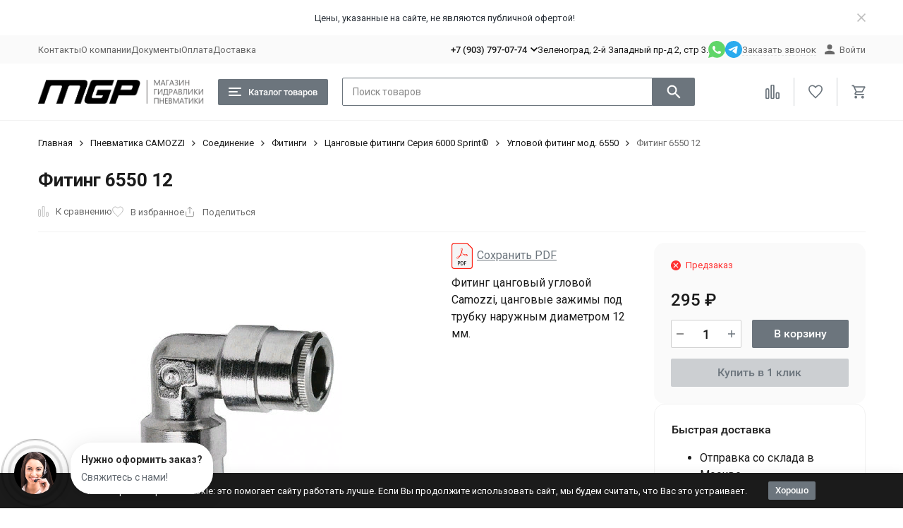

--- FILE ---
content_type: text/html; charset=utf-8
request_url: https://m-g-p.ru/fiting-6550-12/
body_size: 21008
content:
<!DOCTYPE html><html lang="ru"><head prefix="og: http://ogp.me/ns# fb: http://ogp.me/ns/fb# product: http://ogp.me/ns/product#"><meta http-equiv="Content-Type" content="text/html; charset=utf-8" /><meta name="viewport" content="width=device-width, initial-scale=1, maximum-scale=1" /><meta http-equiv="x-ua-compatible" content="IE=edge" /><meta name="format-detection" content="telephone=no" /><title>Фитинг 6550 12 – купить по цене 295 руб. в MGP.</title><meta name="Description" content="Купить Фитинг 6550 12 по цене 295 руб. в MGP. Надежные пневматические компоненты RPK с доставкой по России." /><meta name="Keywords" content="Фитинг 6550 12, пневматика,пневматика пневматика купить Фитинг 6550 12, MGP" /><meta name="theme-color" content="#6c757d"><meta name="msapplication-navbutton-color" content="#6c757d" /><link rel="icon" href="/favicon.ico" type="image/x-icon"><style>:root {--body-font-size: 16px;--primary-color: #6c757d;--primary-color-hover: rgb(121,131,139);--primary-color-alpha-5: rgba(108, 117, 125, .5);--dark-color: #100e0f;--dark-color-alpha-5: rgba(16, 14, 15, .5);--accent-color: rgb(97,105,112);--accent-color-hover: rgb(85,92,98);--light-color: #cccfd2;--light-color-hover: rgb(190,194,197);--pale-color: rgba(204, 207, 210, 0.5);--footer-text-color: white;--price-with-compare-color: #ff3131;--container-width: 1360px;--inputs-buttons-border-radius: 2px;--header-bottom-bar-bg-color: #6c757d;--header-bottom-bar-btn-color: rgb(97,105,112);--header-bottom-bar-btn-hover-color: rgb(85,92,98);--header-bottom-bar-text-color: #ffffff;--add_to_cart_button_color: #6c757d;--add_to_cart_button_color_hover: rgb(121,131,139);--add_to_cart_button_text_color: #ffffff;--badge_bestseller_color: #cc00d6;--badge_bestseller_text_color: #ffffff;--badge_new_color: #27ae60;--badge_new_text_color: #ffffff;--badge_discount_color: #ff3131;--badge_discount_text_color: #ffffff;--font-family: 'Roboto', sans-serif;--counter-padding: 2px 2px 1px;--home-slider-height: 400px;--home-slider-height-adaptive-ratio: 0.20833333333333;--home-slider-height-s-adaptive-ratio: 0.4149377593361;@media (min-width: 1200px) {--home-slider-height-s-adaptive-ratio: 0.36036036036036;}--home-slider-height-adaptive: 300px;}@media (max-width: 1023px) {body:not(.page__d) .r-hidden-md {display: none !important;}}@media (max-width: 1377px) {:root {--container-width: calc(100vw - 17px);}}</style><link href="https://fonts.googleapis.com/css2?family=Roboto:ital,wght@0,100;0,300;0,400;0,500;0,700;0,900;1,100;1,300;1,400;1,500;1,700;1,900&display=swap" rel="stylesheet" /><link href="/wa-data/public/shop/themes/megashop3/css/megashop.vendors.min.css?v=1.2.1.212" rel="stylesheet" /><link href="/wa-data/public/shop/themes/megashop3/css/megashop.min.css?v=1.2.1.212" rel="stylesheet" /><link href="/wa-data/public/shop/themes/megashop3/css/megashop.shop.min.css?v=1.2.1.212" rel="stylesheet" /><link href="/wa-data/public/shop/themes/megashop3/user.css?v=1.2.1.212" rel="stylesheet" /><script src="/wa-data/public/shop/themes/megashop3/js/megashop.head.min.js?v=1.2.1.212"   ></script><script src="/wa-data/public/shop/themes/megashop3/js/megashop.vendors.min.js?v=1.2.1.212" defer  fetchpriority="high"></script><script src="https://yastatic.net/es5-shims/0.0.2/es5-shims.min.js" defer></script><script src="https://yastatic.net/share2/share.js" defer></script><script src="/wa-data/public/shop/themes/megashop3/js/megashop.min.js?v=1.2.1.212" defer  fetchpriority="high"></script><script src="/wa-data/public/shop/themes/megashop3/js/megashop.shop.min.js?v=1.2.1.212" defer  fetchpriority="high"></script><script src="/wa-data/public/shop/themes/megashop3/user.js?v=1.2.1.212" defer  fetchpriority="high"></script><meta property="og:type" content="website">
<meta property="og:title" content="Фитинг 6550 12 – купить по цене 295 руб. в MGP.">
<meta property="og:description" content="Купить Фитинг 6550 12 по цене 295 руб. в MGP. Надежные пневматические компоненты RPK с доставкой по России.">
<meta property="og:image" content="https://m-g-p.ru/wa-data/public/shop/products/29/23/2329/images/2907/2907.750x0.png">
<meta property="og:url" content="https://m-g-p.ru/fiting-6550-12/">
<meta property="product:price:amount" content="295">
<meta property="product:price:currency" content="RUB">
<!-- Yandex.Metrika counter -->
<script type="text/javascript" >
   (function(m,e,t,r,i,k,a){m[i]=m[i]||function(){(m[i].a=m[i].a||[]).push(arguments)};
   m[i].l=1*new Date();k=e.createElement(t),a=e.getElementsByTagName(t)[0],k.async=1,k.src=r,a.parentNode.insertBefore(k,a)})
   (window, document, "script", "https://mc.yandex.ru/metrika/tag.js", "ym");

   ym(57596989, "init", {
        clickmap:true,
        trackLinks:true,
        accurateTrackBounce:true
   });
</script>
<noscript><div><img src="https://mc.yandex.ru/watch/57596989" style="position:absolute; left:-9999px;" alt="" /></div></noscript>
<!-- /Yandex.Metrika counter -->
<meta name="yandex-verification" content="4954dbef2342258b" />
<meta name="yandex-verification" content="fab808451c7058d4" /><script async src="https://www.googletagmanager.com/gtag/js?id=UA-55436444-2"></script>
<script>
  window.dataLayer = window.dataLayer || [];
  function gtag(){dataLayer.push(arguments);}
  gtag('js', new Date());

  gtag('config', 'UA-55436444-2');
  
</script><!-- plugin hook: 'frontend_head' --><!-- frontend_head.skcatimage-plugin --><!-- frontend_head.mapsmetka-plugin --><!-- frontend_head.buy1click-plugin -->    <link rel="stylesheet" href="/wa-apps/shop/plugins/buy1click/assets/frontend.bundle.css?v=1.30.3" />
    <link rel="stylesheet" href="/wa-apps/shop/plugins/buy1click/css/buy1click.css?v=1.30.3" />
    <link rel="stylesheet" href="/wa-apps/shop/plugins/buy1click/css/style_m-g-p.ru__.css?v=1.30.3" />
    <script>
        window.shop_buy1click_config = {"wa_url":"\/","form_url":"\/buy1click\/form\/","update_form_url":"\/buy1click\/update_state\/","send_form_url":"\/buy1click\/send_form\/","ping_form_url":"\/buy1click\/ping_form\/","close_form_url":"\/buy1click\/close\/","send_channel_address_url":"\/buy1click\/request_channel_code\/","send_channel_code_url":"\/buy1click\/validate_channel_code\/","is_increase_plugin_enabled":false};
    </script>
    <script src="/wa-apps/shop/plugins/buy1click/assets/frontend.bundle.js?v=1.30.3" defer></script>
    <script src="/wa-apps/shop/plugins/buy1click/js/buy1click.js?v=1.30.3" defer></script>
<!-- frontend_head.ordercall-plugin -->    <link rel="stylesheet" href="/wa-apps/shop/plugins/ordercall/css/fonts.css?v=1.20.4" />

<link rel="stylesheet" href="/wa-apps/shop/plugins/ordercall/css/frontend.css?v=1.20.4" />

<script src="/wa-apps/shop/plugins/ordercall/assets/frontend.bundle.js?v=1.20.4" defer></script>

<script>
    window.shopOrdercallStaticUrl = "\/";
    window.shopOrdercallActionUrl = "https:\/\/m-g-p.ru\/ordercall-new-order\/";
    window.shopOrdercallConfig = {"plugin_enable":"1","fixed_9_in_mask":"1","yandex":[],"google":[],"form_tag_class":".call-back-button, #call-back-button","form_title":"\u041e\u0441\u0442\u0430\u0432\u0438\u0442\u044c \u0437\u0430\u044f\u0432\u043a\u0443","form_text":"","form_fields":[{"active":1,"type":"text_name","title":"\u0418\u043c\u044f","required":1,"is_unique":1},{"title":"E-mail","type":"email","required":1,"is_unique":1},{"active":1,"type":"tel","title":"\u0422\u0435\u043b\u0435\u0444\u043e\u043d","mask":"+7 (###)###-##-##","required":0,"is_unique":1},{"active":1,"type":"comment","title":"\u041a\u043e\u043c\u043c\u0435\u043d\u0442\u0430\u0440\u0438\u0439","required":1,"is_unique":1},{"title":"Checkbox","type":"checkbox","text":"\u0421\u043e\u0433\u043b\u0430\u0441\u0435\u043d \u043d\u0430 \u043e\u0431\u0440\u0430\u0431\u043e\u0442\u043a\u0443 <a href=\"https:\/\/m-g-p.ru\/wa-data\/public\/site\/themes\/sborDannih\/%D1%81%D0%B1%D0%BE%D1%80%20%D0%BF%D0%B5%D1%80%D1%81%D0%BE%D0%BD%D0%B0%D0%BB%D1%8C%D0%BD%D1%8B%D1%85%20%D0%B4%D0%B0%D0%BD%D0%BD%D1%8B%D1%85.pdf\" target=\"_blank\">\u043f\u0435\u0440\u0441\u043e\u043d\u0430\u043b\u044c\u043d\u044b\u0445 \u0434\u0430\u043d\u043d\u044b\u0445<\/a> ","required":0,"is_unique":0,"is_checked":true,"unique_id":"5acb-e9c5-46b9-9f90-393f-a4b7"}],"form_topics":[],"form_button":"\u041e\u0442\u043f\u0440\u0430\u0432\u0438\u0442\u044c","form_color_button":"#449d44","form_color_button_opacity":"1","form_color_text":"#ffffff","form_color_text_opacity":"1","form_text_success":"<p>\u0421\u043f\u0430\u0441\u0438\u0431\u043e, \u0437\u0430 \u043e\u0431\u0440\u0430\u0449\u0435\u043d\u0438\u0435 \u0432 \u043d\u0430\u0448\u0443 \u043a\u043e\u043c\u043f\u0430\u043d\u0438\u044e.<\/p><p>\u0412 \u0431\u043b\u0438\u0436\u0430\u0439\u0448\u0435\u0435 \u0432\u0440\u0435\u043c\u044f \u043c\u044b \u043e\u0431\u044f\u0437\u0430\u0442\u0435\u043b\u044c\u043d\u043e \u0441\u0432\u044f\u0436\u0435\u043c\u0441\u044f \u0441 \u0412\u0430\u043c\u0438!<\/p>","photo":"","smart_button_mobile_is_enabled":"1","bot_fields":[{"type":"tel","name":"tel","value":"","label":"\u041d\u0435 \u0437\u0430\u043f\u043e\u043b\u043d\u044f\u0442\u044c"},{"type":"text","name":"name","value":"Ordercall","label":"\u041d\u0435 \u0437\u0430\u043f\u043e\u043b\u043d\u044f\u0442\u044c"},{"type":"email","name":"email","value":"","label":"\u041d\u0435 \u0437\u0430\u043f\u043e\u043b\u043d\u044f\u0442\u044c"},{"type":"text","name":"comment","value":"3bae334fa9c026ea7272d3613957cca4","label":"\u041d\u0435 \u0437\u0430\u043f\u043e\u043b\u043d\u044f\u0442\u044c"}],"form_html":"<style>.oc-modal.success .oc-form__result {background: #8cc152;opacity: 1;color: #ffffff;}.oc-modal.success .oc-form__result a {color: #ffffff;}.oc-modal.error .oc-form__result {background: #ed5454;opacity: 1;color: #ffffff;}.oc-modal.success .oc-btn-close{border-color: #ffffff;}.oc-modal.success .oc-modal__close {color: #ffffff;}.oc-modal.error .oc-btn-close{border-color: #ffffff;}.oc-modal.error .oc-btn-close{color: #ffffff;}.jq-checkbox.checked .jq-checkbox__div {background: #449d44;}<\/style><form class=\"oc-light-form\" id=\"oc\" action=\"https:\/\/m-g-p.ru\/ordercall-new-order\/\" method=\"post\"><svg width=\"0\" height=\"0\"><defs><path id=\"oc-light-form-checkbox-arrow\"d=\"M 4.5 8.41L 0 3.91L 1.41 2.5L 4.5 5.58L 10.09 0L 11.5 1.41L 4.5 8.41Z\" \/><\/defs><\/svg><div class=\"oc-light-form__result\"><span class=\"oc-light-form__close-button\"><\/span><div class=\"oc-light-form__result-header\"><\/div><div class=\"oc-light-form__result-content\"><\/div><span class=\"oc-btn oc-btn-close\">\u0417\u0430\u043a\u0440\u044b\u0442\u044c<\/span><\/div><div class=\"oc-light-form__content\"><span class=\"oc-light-form__close-button\"><\/span><div class=\"oc-light-form__header\">\u041e\u0441\u0442\u0430\u0432\u0438\u0442\u044c \u0437\u0430\u044f\u0432\u043a\u0443<\/div><div class=\"oc-form__field oc-form__field-check\"><input type=\"tel\" class=\"oc-form__control\" name=\"oc_check[tel]\" value=\"\" title=\"\"><label>\u041d\u0435 \u0437\u0430\u043f\u043e\u043b\u043d\u044f\u0442\u044c<\/label><\/div><div class=\"oc-form__field oc-form__field-check\"><input type=\"text\" class=\"oc-form__control\" name=\"oc_check[name]\" value=\"Ordercall\" title=\"\"><label>\u041d\u0435 \u0437\u0430\u043f\u043e\u043b\u043d\u044f\u0442\u044c<\/label><\/div><div class=\"oc-form__field oc-form__field-check\"><input type=\"email\" class=\"oc-form__control\" name=\"oc_check[email]\" value=\"\" title=\"\"><label>\u041d\u0435 \u0437\u0430\u043f\u043e\u043b\u043d\u044f\u0442\u044c<\/label><\/div><div class=\"oc-form__field oc-form__field-check\"><input type=\"text\" class=\"oc-form__control\" name=\"oc_check[comment]\" value=\"3bae334fa9c026ea7272d3613957cca4\" title=\"\"><label>\u041d\u0435 \u0437\u0430\u043f\u043e\u043b\u043d\u044f\u0442\u044c<\/label><\/div><div class=\"oc-light-form__field oc-light-form-field oc-light-form-field_required\"><div class=\"oc-light-form-field__label\">\u0418\u043c\u044f<\/div><div class=\"oc-light-form-field__box\"><input class=\"oc-light-form-input-text oc-light-form-field__input ordercall-insert-name\" type=\"text\" name=\"oc[text_name]\" title=\"\" value=\"\" required=\"required\"><div class=\"oc-light-form-field__error\">\u041e\u0431\u044f\u0437\u0430\u0442\u0435\u043b\u044c\u043d\u043e \u0434\u043b\u044f \u0437\u0430\u043f\u043e\u043b\u043d\u0435\u043d\u0438\u044f<\/div><\/div><\/div><div class=\"oc-light-form__field oc-light-form-field oc-light-form-field_required\"><div class=\"oc-light-form-field__label\">E-mail<\/div><div class=\"oc-light-form-field__box\"><input class=\"oc-light-form-input-text oc-light-form-input-text_fill oc-light-form-field__input ordercall-insert-email\" type=\"email\" name=\"oc[email]\" value=\"\" required=\"required\"><div class=\"oc-light-form-field__error\">\u041e\u0431\u044f\u0437\u0430\u0442\u0435\u043b\u044c\u043d\u043e \u0434\u043b\u044f \u0437\u0430\u043f\u043e\u043b\u043d\u0435\u043d\u0438\u044f<\/div><\/div><\/div><div class=\"oc-light-form__field oc-light-form-field \"><div class=\"oc-light-form-field__label\">\u0422\u0435\u043b\u0435\u0444\u043e\u043d<\/div><div class=\"oc-light-form-field__box\"><input class=\"oc-light-form-input-text oc-light-form-input-text_fill oc-light-form-field__input ordercall-insert-phone\" type=\"tel\" name=\"oc[tel]\" title=\"\" value=\"\" ><div class=\"oc-light-form-field__error\">\u041e\u0431\u044f\u0437\u0430\u0442\u0435\u043b\u044c\u043d\u043e \u0434\u043b\u044f \u0437\u0430\u043f\u043e\u043b\u043d\u0435\u043d\u0438\u044f<\/div><\/div><\/div><div class=\"oc-light-form__field oc-light-form-field oc-light-form-field_required\"><div class=\"oc-light-form-field__label\">\u041a\u043e\u043c\u043c\u0435\u043d\u0442\u0430\u0440\u0438\u0439<\/div><div class=\"oc-light-form-field__box\"><textarea class=\"oc-light-form-textarea oc-light-form-field__input\" name=\"oc[comment]\" required=\"required\"><\/textarea><div class=\"oc-light-form-field__error\">\u041e\u0431\u044f\u0437\u0430\u0442\u0435\u043b\u044c\u043d\u043e \u0434\u043b\u044f \u0437\u0430\u043f\u043e\u043b\u043d\u0435\u043d\u0438\u044f<\/div><\/div><\/div><div class=\"oc-light-form__field oc-light-form-field \"><label class=\"oc-light-form-checkbox-box\"><span class=\"oc-light-form-checkbox-box__checkbox\"><input class=\"oc-light-form-checkbox oc-light-form-field__input\" name=\"5acb-e9c5-46b9-9f90-393f-a4b7\" type=\"checkbox\" checked=\"checked\"  \/><\/span><span class=\"oc-light-form-checkbox-box__label\">\u0421\u043e\u0433\u043b\u0430\u0441\u0435\u043d \u043d\u0430 \u043e\u0431\u0440\u0430\u0431\u043e\u0442\u043a\u0443 <a href=\"https:\/\/m-g-p.ru\/wa-data\/public\/site\/themes\/sborDannih\/%D1%81%D0%B1%D0%BE%D1%80%20%D0%BF%D0%B5%D1%80%D1%81%D0%BE%D0%BD%D0%B0%D0%BB%D1%8C%D0%BD%D1%8B%D1%85%20%D0%B4%D0%B0%D0%BD%D0%BD%D1%8B%D1%85.pdf\" target=\"_blank\">\u043f\u0435\u0440\u0441\u043e\u043d\u0430\u043b\u044c\u043d\u044b\u0445 \u0434\u0430\u043d\u043d\u044b\u0445<\/a> <\/span><\/label><\/div><button class=\"oc-light-form-button oc-light-form__submit-button\">\u041e\u0442\u043f\u0440\u0430\u0432\u0438\u0442\u044c<\/button><\/div><style>.oc-light-form-button {background: #449d44;color: #ffffff;}.oc-light-form-button:hover {background: #2b842b;}.oc-light-form-input-text:focus,input[type=\"text\"].oc-light-form-input-text:focus,.oc-light-form__captcha .wa-captcha-input:focus,.oc-light-form-select.jq-selectbox .jq-selectbox__search input:focus,.oc-light-form-textarea:focus {border-color: #449d44;}.oc-light-form-select.jq-selectbox .jq-selectbox__dropdown ul li.sel {color: #449d44;}.oc-light-form-select.jq-selectbox.focused .jq-selectbox__select {border-color: #449d44;}.oc-light-form-checkbox.jq-checkbox.checked {border-color: #449d44;}.oc-light-form-checkbox__icon-vector {fill: #449d44 !important;}.oc-light-form_error .oc-light-form__result {background: #ed5454;opacity: 1;color: #ffffff;}.oc-light-form__not-valid-captcha {color: #ed5454;margin-top: 24px;}.oc-light-form_success .oc-light-form__result {background: #8cc152;opacity: 1;color: #ffffff;}.oc-light-form_success .oc-btn-close{border-color: #ffffff;}.oc-light-form__result .oc-light-form__close-button {color: #ffffff;}.oc-light-form_error .oc-btn-close{border-color: #ffffff;}.oc-light-form_error .oc-btn-close{color: #ffffff;}.oc-light-form .ui-slider-range {background: #449d44;}.oc-light-form .ui-slider-handle {border-color: #449d44;}.oc-light-form .ui-slider-handle::before {border-color: #449d44;}<\/style><\/form>","button_html":"","button_bot_hash":"1b3c3c7277779ed47dc7a1e0932451f5"};
    window.wa_ordercall_userdata = {"wa_captcha":"<div class=\"wa-captcha\">\n    <p>\n        <img class=\"wa-captcha-img\" src=\"\/shop\/captcha.php?rid=1768850739696e8533a5d7d\" alt=\"CAPTCHA\" title=\"\u041e\u0431\u043d\u043e\u0432\u0438\u0442\u044c \u043a\u0430\u043f\u0447\u0443 (CAPTCHA)\">\n        <strong>&rarr;<\/strong>\n        <input type=\"text\" name=\"captcha\" class=\"wa-captcha-input\" autocomplete=\"off\">\n    <\/p>\n    <p>\n        <a href=\"#\" class=\"wa-captcha-refresh\">\u041e\u0431\u043d\u043e\u0432\u0438\u0442\u044c \u043a\u0430\u043f\u0447\u0443 (CAPTCHA)<\/a>\n    <\/p>\n    <script>\n        $(function () {\n            $('div.wa-captcha .wa-captcha-img').on('load', function () {\n                $(window).trigger('wa_captcha_loaded');\n            });\n\n            $('div.wa-captcha .wa-captcha-refresh, div.wa-captcha .wa-captcha-img').click(function () {\n                var $wrapper = $(this).parents('div.wa-captcha'),\n                    $input = $wrapper.find('.wa-captcha-input'),\n                    $img = $wrapper.find('.wa-captcha-img'),\n                    src = $img.attr('src');\n\n                if ($img.length) {\n                    $img.attr('src', src.replace(\/\\?.*$\/, '?rid=' + Math.random()));\n                    $img.one('load', function () {\n                        $(window).trigger('wa_captcha_loaded');\n                        $input.val('').focus();\n                    });\n                }\n\n                return false;\n            });\n        });\n    <\/script>\n<\/div>\n","wa_user_name":false,"wa_user_phone":"","wa_user_email":""};
</script>
</head><body class="page page_buy1click page_ordercall"><div id="megashop-symbol-sprite" style="height: 0; width: 0; position: absolute; visibility: hidden;"></div><script src="/wa-data/public/shop/themes/megashop3/js/megashop.symbol-sprite.js" async></script><div class="microdata"><div itemscope itemtype="http://schema.org/WebSite"><link itemprop="url" href="https://m-g-p.ru" /><form itemprop="potentialAction" itemscope itemtype="http://schema.org/SearchAction"><meta itemprop="target" content="https://m-g-p.ru/search/?query={query}" /><input itemprop="query-input" type="text" name="query" /><input type="submit" /></form></div></div><div class="microdata"><div itemscope itemtype="http://schema.org/Organization"><link itemprop="url" href="https://m-g-p.ru" /><meta itemprop="name" content="M G P" /><meta itemprop="address" content="Зеленоград, 2-й Западный пр-д 2, стр 3." /><meta itemprop="telephone" content="+7 (903) 797-07-74" /><div itemprop="logo" itemscope itemtype="http://schema.org/ImageObject"><link itemprop="image" href="/wa-data/public/shop/themes/megashop3/img/logo.png?v1724997449" /><link itemprop="contentUrl" href="/wa-data/public/shop/themes/megashop3/img/logo.png?v1724997449" /></div></div></div><div class="index"><div class="header-overlay"></div><div class="index__wrapper"><header class="index__header"><div class="header header_with-border r-hidden-md"><div class="header__banner"><div class="info-panel info-panel_align_center banner-panel" data-banner_hash="fe57e5574dc42281e0cec7966e79e0d3" style="background-color: #ffffff;"><div class="container"><div class="info-panel__container"><div class="info-panel__content-container"><div class="banner-panel__container"><div class="banner-panel__content-container" style="color: #282f37;">Цены, указанные на сайте, не являются публичной офертой!</div></div></div><div class="info-panel__close-button-container"><span class="info-panel__close-button"><span class="image-box"><svg class="svg-icon "width="12" height="12" fill="currentColor" ><use xlink:href="/wa-data/public/shop/themes/megashop3/svg/megashop.symbol-sprite.svg#cross"></use></svg></span></span></div></div></div></div></div><div class="header__top-bar"><div class="header-top-bar"><div class="container"><div class="header-top-bar__container"><!-- plugin hook: 'frontend_header' --><nav class="header-top-bar__container-nav"><ul class="header-top-bar-links"><li class="header-top-bar-links__item"><a class="link link_style_alt-gray" href="/kontakty/" >Контакты</a></li><li class="header-top-bar-links__item"><a class="link link_style_alt-gray" href="/about/" >О компании</a></li><li class="header-top-bar-links__item"><a class="link link_style_alt-gray" href="/documenty/" >Документы</a></li><li class="header-top-bar-links__item"><a class="link link_style_alt-gray" href="/oplata/" >Оплата</a></li><li class="header-top-bar-links__item"><a class="link link_style_alt-gray" href="/dostavka/" >Доставка</a></li></ul></nav><div class="header-top-bar__container-contacts"><div class="header-top-bar-contacts"><div class="header-top-bar-contacts__item"><div class="header-top-bar-contacts__phone"><div class="dropdown dropdown_left"><a class="header-top-bar-contacts__phone-link link-box" href="tel:+79037970774"><span class="icon-box icon-box_size_s"><span class="icon-box__content">+7 (903) 797-07-74</span><span class="icon-box__icon"><svg class="svg-icon link-box__icon dropdown_icon"width="10" height="6"  ><use xlink:href="/wa-data/public/shop/themes/megashop3/svg/megashop.symbol-sprite.svg#arrow-bottom"></use></svg></span></span></a><div class="dropdown__dropdown dropdown__dropdown_left-arrow"><div class="dropdown-links dropdown-links_separated header-top-bar-contacts__dropdown"><div class="dropdown-links__item header-top-bar-contacts__dropdown-item"><div class="header-top-bar-contacts__dropdown-phone"><a class="link link_style_alt-gray" href="tel:88003012712">8 (800) 301-27-12</a></div><div class="header-top-bar-contacts__dropdown-text">Звонок бесплатный по РФ</div></div><div class="dropdown-links__item header-top-bar-contacts__dropdown-item"><div class="header-top-bar-contacts__dropdown-title">Режим работы:</div><div class="header-top-bar-contacts__dropdown-text">            Пн–пт: 10:00-17:00 Обед: 13:00-14:00 Cб-Вс: выходной
        
    </div></div><div class="dropdown-links__item header-top-bar-contacts__dropdown-item"><div class="header-top-bar-contacts__dropdown-title">Адрес:</div><div class="header-top-bar-contacts__dropdown-text">Зеленоград, 2-й Западный пр-д 2, стр 3.</div></div><div class="dropdown-links__item header-top-bar-contacts__dropdown-item"><div class="header-top-bar-contacts__dropdown-title">Email:</div><div class="header-top-bar-contacts__dropdown-text"><a class="link" href="mailto:89037970774@mail.ru">89037970774@mail.ru</a></div></div><div class="dropdown-links__item header-top-bar-contacts__dropdown-item"><div class="header-top-bar-contacts__dropdown-title">Соцсети и мессенджеры:</div><div class="header-top-bar-contacts__dropdown-text"><div class="messengers"><div class="messengers__messenger"><a class="image-box" href="https://wa.me/79618801466" target="_blank" data-analytic-click="whatsapp"><svg class="svg-icon "width="24" height="24"  ><use xlink:href="/wa-data/public/shop/themes/megashop3/svg/megashop.symbol-sprite.svg#whatsapp"></use></svg></a></div><div class="messengers__messenger"><a class="image-box" href="https://t.me/mgp495" target="_blank" data-analytic-click="telegram"><svg class="svg-icon "width="24" height="24"  ><use xlink:href="/wa-data/public/shop/themes/megashop3/svg/megashop.symbol-sprite.svg#telegram"></use></svg></a></div><div class="messengers__messenger"><a class="image-box" href="https://vk.com/magazingidravliki" target="_blank"><svg class="svg-icon "width="24" height="24"  ><use xlink:href="/wa-data/public/shop/themes/megashop3/svg/megashop.symbol-sprite.svg#vk"></use></svg></a></div><div class="messengers__messenger"><a class="image-box" href="https://max.ru/u/f9LHodD0cOJRyB6ucOlr_EIKJw71Dsj_9n2r5k2nMgM6JKnTUJU4IQnVbn4" target="_blank">
    <svg class="svg-icon max" width="25" height="24" viewBox="0 0 25 24" fill="none" xmlns="http://www.w3.org/2000/svg"><path fill-rule="evenodd" clip-rule="evenodd" d="M12.3405 23.9342C9.97568 23.9342 8.87728 23.5899 6.97252 22.2125C5.76041 23.762 1.94518 24.9672 1.77774 22.9012C1.77774 21.3535 1.42788 20.0492 1.04269 18.6132C0.570922 16.8544 0.0461426 14.898 0.0461426 12.0546C0.0461426 5.27426 5.6424 0.175079 12.2777 0.175079C18.913 0.175079 24.1153 5.52322 24.1153 12.1205C24.1153 18.7178 18.7474 23.9342 12.3405 23.9342ZM12.4368 6.03673C9.20791 5.86848 6.68817 8.0948 6.13253 11.5794C5.6724 14.465 6.48821 17.9812 7.18602 18.1582C7.51488 18.2416 8.35763 17.564 8.87711 17.0475C9.73154 17.5981 10.712 18.0245 11.8019 18.0813C15.1168 18.254 18.0544 15.6761 18.228 12.382C18.4016 9.08792 15.7517 6.20946 12.4368 6.03673Z" fill="currentColor"></path></svg>
</a></div></div></div></div></div></div></div></div></div><div class="header-top-bar-contacts__item header-top-bar-contacts__item_address">Зеленоград, 2-й Западный пр-д 2, стр 3.</div><div class="header-top-bar-contacts__item header-top-bar-contacts__item_messengers"><div class="messengers"><div class="messengers__messenger tooltip"><a class="image-box" href="https://wa.me/79618801466" target="_blank" data-analytic-click="whatsapp"><svg class="svg-icon "width="24" height="24"  ><use xlink:href="/wa-data/public/shop/themes/megashop3/svg/megashop.symbol-sprite.svg#whatsapp"></use></svg></a><span class="tooltip__content tooltip__content_bottom">Написать в <br/>WhatsApp</span></div><div class="messengers__messenger tooltip"><a class="image-box" href="https://t.me/mgp495" data-analytic-click="telegram"><svg class="svg-icon "width="24" height="24"  ><use xlink:href="/wa-data/public/shop/themes/megashop3/svg/megashop.symbol-sprite.svg#telegram"></use></svg></a><span class="tooltip__content tooltip__content_bottom">Написать в <br/>Telegram</span></div></div></div><div class="header-top-bar-contacts__item"><a class="pseudo-link pseudo-link_style_alt-gray ordercall-button call-back-button">Заказать звонок</a></div></div></div><div class="header-top-bar__container-user"><a class="link-box link-box_style_alt-gray login-link" href="/login/"><span class="icon-box"><span class="icon-box__icon"><svg class="svg-icon "width="14" height="14" fill="currentColor" ><use xlink:href="/wa-data/public/shop/themes/megashop3/svg/megashop.symbol-sprite.svg#account"></use></svg></span><span class="icon-box__content"><span class="link-box__link">Войти</span></span></span></a></div></div></div></div></div><div class="header__middle-bar"><div class="header-middle-bar header-middle-bar_compact"><div class="container"><div class="header-middle-bar__container"><div class="header-middle-bar__container-logo"><a class="image-box image-box_contain" href="/"><img class="header-middle-bar__logo" src="/wa-data/public/shop/themes/megashop3/img/logo.png?v1724997449" alt="M G P" /></a></div><div class="header-middle-bar__container-main"><div class="header-middle-bar-shop"><div class="header-middle-bar-shop__catalog-container"><span class="button header-middle-bar-shop-catalog-button catalog-dropdown-button" data-trigger_type="click"><span class="icon-box icon-box_size_l"><span class="icon-box__icon"><div class="burger-icon" style="width:18px;height:12px"><div class="burger-icon__box"><div class="burger-icon__inner"></div></div></div></span><span class="icon-box__content">Каталог товаров</span></span></span></div><div class="header-middle-bar-shop__search-container"><form class="input-search input-search_size_l " action="/search/" data-autocomplete="1"><div class="input-search__input-container"><input class="input-search__input input-text input-text_size_s input-text_fill" name="query" placeholder="Поиск товаров" value="" autocomplete="off" /></div><div class="input-search__button-container"><button class="input-search__button button"><svg class="svg-icon "width="20" height="20" fill="currentColor" ><use xlink:href="/wa-data/public/shop/themes/megashop3/svg/megashop.symbol-sprite.svg#search"></use></svg></button></div></form></div><div class="header-middle-bar-shop__links-container"><div class="header-middle-bar-shop-links header-middle-bar-shop-links_size_l"><div class="header-middle-bar-shop-links__item"><a class="link-box link-box_style_light compare-link" href="/compare/" title="Сравнение"><span class="icon-box icon-box_size_l"><span class="icon-box__icon"><span class="image-box"><span class="counter compare-counter counter_empty">0</span><svg class="svg-icon link-box__icon"width="20" height="20" fill="none"  stroke-width="2"><use xlink:href="/wa-data/public/shop/themes/megashop3/svg/megashop.symbol-sprite.svg#compare"></use></svg></span></span></span></a></div><div class="header-middle-bar-shop-links__item"><a class="link-box link-box_style_light" href="/search/?list=favorite" title="Избранное"><span class="icon-box icon-box_size_l"><span class="icon-box__icon"><span class="image-box"><span class="counter favorite-counter counter_empty">0</span><svg class="svg-icon link-box__icon"width="20" height="20" fill="none"  stroke-width="2"><use xlink:href="/wa-data/public/shop/themes/megashop3/svg/megashop.symbol-sprite.svg#favorite"></use></svg></span></span></span></a></div><div class="header-middle-bar-shop-links__item header-middle-bar-shop-links__item_cart"><div class="cart-popup-container"><a class="link-box link-box_style_light" href="/order/"><span class="icon-box icon-box_size_l"><span class="icon-box__icon"><span class="image-box"><span class="counter cart-counter counter_empty">0</span><svg class="svg-icon link-box__icon"width="20" height="20" fill="none" ><use xlink:href="/wa-data/public/shop/themes/megashop3/svg/megashop.symbol-sprite.svg#cart"></use></svg></span></span></span></a><div class="cart-popup-container__popup"></div></div></div></div></div></div></div></div></div></div></div><div class="header__dropdown-bar header__dropdown-bar_compact"><div class="header-dropdown-bar header-dropdown-bar--custom"><div class="container header-dropdown-bar__container"><div class="catalog-dropdown catalog-dropdown_extend" data-is_overlay_enabled="true" data-trigger_type="click"><nav class="catalog-tree catalog-tree_fixed-width"><ul class="categories-nav__list"><li class="categories-nav__item"><div class="categories-nav__content"><a class="categories-nav__link" href="/category/pnevmatika-rpk/">Пневматика RPK</a></div><ul class="categories-nav__subs"><li class="categories-nav__subs-item"><a href="/category/pnevmatika-rpk/bystrorazemnye-fitingi/" class="categories-nav__subs-link">Фитинги, соединения</a></li><li class="categories-nav__subs-item"><a href="/category/pnevmatika-rpk/trubki-pnevmaticheskie/" class="categories-nav__subs-link">Трубки пневматические</a></li><li class="categories-nav__subs-item"><a href="/category/pnevmatika-rpk/podgotovka-vozdukha/" class="categories-nav__subs-link">Подготовка воздуха</a></li><li class="categories-nav__subs-item"><a href="/category/pnevmatika-rpk/pnevmotsilindry/" class="categories-nav__subs-link">Пневмоцилиндры</a></li><li class="categories-nav__subs-item"><a href="/category/pnevmatika-rpk/pnevmoraspredeliteli/" class="categories-nav__subs-link">Пневмораспределители</a></li><li class="categories-nav__subs-item"><a href="/category/pnevmatika-rpk/pnevmodrosseli/" class="categories-nav__subs-link">Пневмодроссели, клапана</a></li><li class="categories-nav__subs-item"><a href="/category/pnevmatika-rpk/colenoidnyy-klapan/" class="categories-nav__subs-link">Арматурные клапаны</a></li><li class="categories-nav__subs-item"><a href="/category/pnevmatika-rpk/elektromagnitnye-katushki/" class="categories-nav__subs-link">Электромагнитные катушки</a></li></ul></li><li class="categories-nav__item"><div class="categories-nav__content"><a class="categories-nav__link" href="/category/gidroraspredeliteli/">Гидрораспределители</a></div><ul class="categories-nav__subs"><li class="categories-nav__subs-item"><a href="/category/gidroraspredeliteli/elektromagnitnye-katushki/" class="categories-nav__subs-link">Электромагнитные катушки</a></li><li class="categories-nav__subs-item"><a href="/category/gidroraspredeliteli/gidroraspredeliteli-vye-43/" class="categories-nav__subs-link">Гидрораспределители ВЕ 43</a></li><li class="categories-nav__subs-item"><a href="/category/gidroraspredeliteli/gidroraspredeliteli-vye-6/" class="categories-nav__subs-link">Гидрораспределители ВЕ 6</a></li><li class="categories-nav__subs-item"><a href="/category/gidroraspredeliteli/gidroraspredeliteli-vye-10/" class="categories-nav__subs-link">Гидрораспределители ВЕ 10</a></li><li class="categories-nav__subs-item"><a href="/category/gidroraspredeliteli/gidroraspredeliteli_1RMM6_BMM6/" class="categories-nav__subs-link">Гидрораспределители ВММ6</a></li><li class="categories-nav__subs-item"><a href="/category/gidroraspredeliteli/gidroraspredeliteli_1RMM10_BMM10/" class="categories-nav__subs-link">Гидрораспределители ВММ10</a></li><li class="categories-nav__subs-item"><a href="/category/gidroraspredeliteli/gidroraspredeliteli_1RMM16_BMM16/" class="categories-nav__subs-link">Гидрораспределители ВММ16</a></li><li class="categories-nav__subs-item"><a href="/category/gidroraspredeliteli/gidroraspryedyelityeli-r203/" class="categories-nav__subs-link">Гидрораспределители 1Р203</a></li><li class="categories-nav__subs-item"><a href="/category/gidroraspredeliteli/gidroraspredeliteli-1rn203/" class="categories-nav__subs-link">Гидрораспределители 1Рн203</a></li><li class="categories-nav__subs-item"><a href="/category/gidroraspredeliteli/gidroraspredelitel-1r323/" class="categories-nav__subs-link">Гидрораспределитель 1Р323</a></li><li class="categories-nav__subs-item"><a href="/category/gidroraspredeliteli/gidroraspredeliteli-VEH-16/" class="categories-nav__subs-link">Гидрораспределители ВЕХ16</a></li><li class="categories-nav__subs-item"><a href="/category/gidroraspredeliteli/gidroraspredeliteli-4we/" class="categories-nav__subs-link">Гидрораспределители 4WE</a></li><li class="categories-nav__subs-item"><a href="/category/gidroraspredeliteli/gidroraspredelitel-kvh/" class="categories-nav__subs-link">Гидрораспределитель KVH</a></li><li class="categories-nav__subs-item"><a href="/category/gidroraspredeliteli/gidroraspredeliteli-r40-i-r80/" class="categories-nav__subs-link">Гидрораспределители Р40 и Р80</a></li><li class="categories-nav__subs-item"><a href="/category/gidroraspredeliteli/gidroraspredeliteli-pg73-11-m-pg73-12-m_3/" class="categories-nav__subs-link">Гидрораспределители ПГ73-11(М), ПГ73-12(М)</a></li><li class="categories-nav__subs-item"><a href="/category/gidroraspredeliteli/komplektuyushchie-dlya-gidroraspredeliteley/" class="categories-nav__subs-link">Комплектующие для гидрораспределителей</a></li></ul></li><li class="categories-nav__item"><div class="categories-nav__content"><a class="categories-nav__link" href="/category/gidroklapana/">Гидроклапана</a></div><ul class="categories-nav__subs"><li class="categories-nav__subs-item"><a href="/category/gidroklapana/gidroklapan-mkpv-10/" class="categories-nav__subs-link">Гидроклапан МКПВ 10</a></li><li class="categories-nav__subs-item"><a href="/category/gidroklapana/gidroklapan-mkvp-20/" class="categories-nav__subs-link">Гидроклапан МКПВ 20</a></li><li class="categories-nav__subs-item"><a href="/category/gidroklapana/gidroklapan-mkpv-32/" class="categories-nav__subs-link">Гидроклапан МКПВ 32</a></li><li class="categories-nav__subs-item"><a href="/category/gidroklapana/gidroklapan-mkrv-10/" class="categories-nav__subs-link">Гидроклапан МКРВ 10</a></li><li class="categories-nav__subs-item"><a href="/category/gidroklapana/gidroklapan-mkrv-20/" class="categories-nav__subs-link">Гидроклапан МКРВ 20</a></li><li class="categories-nav__subs-item"><a href="/category/gidroklapana/gidroklapan-mkpv-10-m/" class="categories-nav__subs-link">Гидроклапан МКПВ 10 М</a></li><li class="categories-nav__subs-item"><a href="/category/gidroklapana/gidroklapan-krm-10/" class="categories-nav__subs-link">Гидроклапан КРМ 10</a></li><li class="categories-nav__subs-item"><a href="/category/gidroklapana/gidroklapan-swm/" class="categories-nav__subs-link">Гидроклапан SWM</a></li><li class="categories-nav__subs-item"><a href="/category/gidroklapana/gidroklapan-krm-6/" class="categories-nav__subs-link">Гидроклапан КРМ 6</a></li><li class="categories-nav__subs-item"><a href="/category/gidroklapana/gidroklapan-kpm-6/" class="categories-nav__subs-link">Гидроклапан КПМ 6</a></li><li class="categories-nav__subs-item"><a href="/category/gidroklapana/gidroklapan-kol/" class="categories-nav__subs-link">Гидроклапана КОЛ</a></li><li class="categories-nav__subs-item"><a href="/category/gidroklapana/gidroklapan-kom/" class="categories-nav__subs-link">Гидроклапана КОМ</a></li></ul></li><li class="categories-nav__item"><div class="categories-nav__content"><a class="categories-nav__link" href="/category/gidrodrosseli/">Гидродроссели</a></div><ul class="categories-nav__subs"><li class="categories-nav__subs-item"><a href="/category/gidrodrosseli/gidrodrossel-dv/" class="categories-nav__subs-link">Гидродроссель DV</a></li><li class="categories-nav__subs-item"><a href="/category/gidrodrosseli/gidrodrossel-drv/" class="categories-nav__subs-link">Гидродроссель DRV</a></li><li class="categories-nav__subs-item"><a href="/category/gidrodrosseli/gidrodrosseli-dkm-6-3/" class="categories-nav__subs-link">Гидродроссели ДКМ-6/3</a></li><li class="categories-nav__subs-item"><a href="/category/gidrodrosseli/gidrodrosseli-dkm-10-3/" class="categories-nav__subs-link">Гидродроссели ДКМ-10/3</a></li><li class="categories-nav__subs-item"><a href="/category/gidrodrosseli/gidrodrosseli-dkm-163/" class="categories-nav__subs-link">Гидродроссели ДКМ-16/3</a></li></ul></li><li class="categories-nav__item"><div class="categories-nav__content"><a class="categories-nav__link" href="/category/gidrozamki/">Гидрозамки</a></div><ul class="categories-nav__subs"><li class="categories-nav__subs-item"><a href="/category/gidrozamki/gidrozamki-gzm-6-3/" class="categories-nav__subs-link">Гидрозамки ГЗМ-6/3</a></li><li class="categories-nav__subs-item"><a href="/category/gidrozamki/gidrozamki-gzm-103/" class="categories-nav__subs-link">Гидрозамки ГЗМ-10/3</a></li><li class="categories-nav__subs-item"><a href="/category/gidrozamki/gidrozamki-gzm-163/" class="categories-nav__subs-link">Гидрозамки ГЗМ-16/3</a></li></ul></li><li class="categories-nav__item"><div class="categories-nav__content"><a class="categories-nav__link" href="/category/plity-prisoedinitelnye/">Плиты монтажные гидравлические</a></div><ul class="categories-nav__subs"><li class="categories-nav__subs-item"><a href="/category/plity-prisoedinitelnye/gidroplita-mnogomestnaya/" class="categories-nav__subs-link">Гидроплита многоместная</a></li><li class="categories-nav__subs-item"><a href="/category/plity-prisoedinitelnye/gidroplita-montazhnaya-dlya-mkpv/" class="categories-nav__subs-link">Гидроплита монтажная для МКПВ</a></li><li class="categories-nav__subs-item"><a href="/category/plity-prisoedinitelnye/gidroplita-montazhnaya-dlya-vye-i-vyekh/" class="categories-nav__subs-link">Гидроплита монтажная для ВЕ,ВЕХ и 1Р</a></li><li class="categories-nav__subs-item"><a href="/category/plity-prisoedinitelnye/gidroplita-montazhnaya/" class="categories-nav__subs-link">Гидроплита монтажная В6-73-11</a></li></ul></li><li class="categories-nav__item"><div class="categories-nav__content"><a class="categories-nav__link" href="/category/filtra/">Фильтра гидравлические</a></div><ul class="categories-nav__subs"><li class="categories-nav__subs-item"><a href="/category/filtra/filtr-vsasyvayushchiy-setchatyy-wu-analog-10-80-2/" class="categories-nav__subs-link">Фильтр всасывающий WU</a></li><li class="categories-nav__subs-item"><a href="/category/filtra/filtr-vsasyvayushchiy-wf-so-vstroennym-magnitom/" class="categories-nav__subs-link">Фильтр всасывающий WF</a></li></ul></li><li class="categories-nav__item"><div class="categories-nav__content"><a class="categories-nav__link" href="/category/gidrostantsii-komplekruyshie/">Гидростанции-комплектующие</a></div><ul class="categories-nav__subs"><li class="categories-nav__subs-item"><a href="/category/gidrostantsii-komplekruyshie/manometry-gidravlicheskie/" class="categories-nav__subs-link">Манометры гидравлические</a></li><li class="categories-nav__subs-item"><a href="/category/gidrostantsii-komplekruyshie/urovnemery-i-gorloviny/" class="categories-nav__subs-link">Уровнемеры и горловины</a></li><li class="categories-nav__subs-item"><a href="/category/gidrostantsii-komplekruyshie/minigidrostantsii/" class="categories-nav__subs-link">Гидростанции малогабаритные (мобильные)</a></li><li class="categories-nav__subs-item"><a href="/category/gidrostantsii-komplekruyshie/gidrostantsii/" class="categories-nav__subs-link">Гидростанции</a></li><li class="categories-nav__subs-item"><a href="/category/gidrostantsii-komplekruyshie/rele-davleniya-jcs/" class="categories-nav__subs-link">Реле давления JCS</a></li></ul></li><li class="categories-nav__item"><div class="categories-nav__content"><a class="categories-nav__link" href="/category/teploobmenniki-maslookhladitel/">Теплообменники (маслоохладитель)</a></div><ul class="categories-nav__subs"><li class="categories-nav__subs-item"><a href="/category/teploobmenniki-maslookhladitel/radiatory-dlya-maslookhladiteley-ah/" class="categories-nav__subs-link">Радиаторы для маслоохладителей AH</a></li></ul></li><li class="categories-nav__item"><div class="categories-nav__content"><a class="categories-nav__link" href="/category/gidronasosy-i-motory/">Гидронасосы Гидромоторы</a></div><ul class="categories-nav__subs"><li class="categories-nav__subs-item"><a href="/category/gidronasosy-i-motory/nasosy-dlya-sozh/" class="categories-nav__subs-link">Насосы для подачи СОЖ</a></li><li class="categories-nav__subs-item"><a href="/category/gidronasosy-i-motory/nasosy-kitay/" class="categories-nav__subs-link">Гидронасосы Китай</a></li><li class="categories-nav__subs-item"><a href="/category/gidronasosy-i-motory/gidronasosy-plastinchatye-npl-r/" class="categories-nav__subs-link">Гидронасосы пластинчатые НПл R</a></li><li class="categories-nav__subs-item"><a href="/category/gidronasosy-i-motory/nasosy-piusi/" class="categories-nav__subs-link">Насосы PIUSI</a></li><li class="categories-nav__subs-item"><a href="/category/gidronasosy-i-motory/nasosy-plastinchatye-bg12/" class="categories-nav__subs-link">Гидронасосы пластинчатые БГ12</a></li><li class="categories-nav__subs-item"><a href="/category/gidronasosy-i-motory/nasosy-plastinchatye-g12/" class="categories-nav__subs-link">Гидронасосы пластинчатые Г12</a></li><li class="categories-nav__subs-item"><a href="/category/gidronasosy-i-motory/nasosy-plastinchatye-npl/" class="categories-nav__subs-link">Гидронасосы пластинчатые НПЛ</a></li><li class="categories-nav__subs-item"><a href="/category/gidronasosy-i-motory/nasosy-shesterennye-g11/" class="categories-nav__subs-link">Насосы шестеренные Г11 и БГ11</a></li><li class="categories-nav__subs-item"><a href="/category/gidronasosy-i-motory/nasos-plastinchatyy-bg12-4/" class="categories-nav__subs-link">Насос пластинчатый БГ12-4</a></li><li class="categories-nav__subs-item"><a href="/category/gidronasosy-i-motory/gidromotory-mgp/" class="categories-nav__subs-link">Гидромоторы МГП</a></li><li class="categories-nav__subs-item"><a href="/category/gidronasosy-i-motory/nasos-radialno-porshnevoy-serii-50nr-i-50ns/" class="categories-nav__subs-link">Насос радиально-поршневого типа 50НС,50НР</a></li><li class="categories-nav__subs-item"><a href="/category/gidronasosy-i-motory/nasos-motor-tipa-rmna/" class="categories-nav__subs-link">Насос-мотор типа РМНА</a></li><li class="categories-nav__subs-item"><a href="/category/gidronasosy-i-motory/nasosy-t6cc/" class="categories-nav__subs-link">Насосы T6CC</a></li><li class="categories-nav__subs-item"><a href="/category/gidronasosy-i-motory/nasosy-aksialno-porshnevye-tipa-na/" class="categories-nav__subs-link">Насос аксиально-поршневые типа НА</a></li><li class="categories-nav__subs-item"><a href="/category/gidronasosy-i-motory/nasosy-dlya-smazki-tipa-s12-5m-i-s12-4m/" class="categories-nav__subs-link">Насосы пластинчатые для смазки типа С12</a></li><li class="categories-nav__subs-item"><a href="/category/gidronasosy-i-motory/nasosy-plastinchatye-nplr/" class="categories-nav__subs-link">Насосы пластинчатые регулируемые (НПлР и Г12-5М)</a></li><li class="categories-nav__subs-item"><a href="/category/gidronasosy-i-motory/nasosy-radialno-porshnevye-n400-n401-n403/" class="categories-nav__subs-link">Насосы радиально-поршневые Н 400,401,403</a></li><li class="categories-nav__subs-item"><a href="/category/gidronasosy-i-motory/gidromotory-g15/" class="categories-nav__subs-link">Гидромоторы Г15</a></li><li class="categories-nav__subs-item"><a href="/category/gidronasosy-i-motory/gidromotory-gidronasosy-psm/" class="categories-nav__subs-link">Гидромоторы гидронасосы PSM</a></li><li class="categories-nav__subs-item"><a href="/category/gidronasosy-i-motory/gidromatory-mrf/" class="categories-nav__subs-link">Гидромоторы МРФ</a></li><li class="categories-nav__subs-item"><a href="/category/gidronasosy-i-motory/nasos-dozator-ndm/" class="categories-nav__subs-link">Насос-дозатор НДМ</a></li></ul></li><li class="categories-nav__item"><div class="categories-nav__content"><a class="categories-nav__link" href="/category/produktsiya-hairisen/">Продукция Hairisen</a></div><ul class="categories-nav__subs"><li class="categories-nav__subs-item"><a href="/category/produktsiya-hairisen/gidravlicheskie-aksessuary/" class="categories-nav__subs-link">Гидравлические аксессуары</a></li><li class="categories-nav__subs-item"><a href="/category/produktsiya-hairisen/teploobmenniki/" class="categories-nav__subs-link">Теплообменники</a></li><li class="categories-nav__subs-item"><a href="/category/produktsiya-hairisen/plity-montazhnye/" class="categories-nav__subs-link">Плиты монтажные</a></li><li class="categories-nav__subs-item"><a href="/category/produktsiya-hairisen/gidravlicheskie-klapany-stroitelnoy-tekhniki/" class="categories-nav__subs-link">Гидравлические клапаны строительной техники</a></li><li class="categories-nav__subs-item"><a href="/category/produktsiya-hairisen/vvinchivayushchiesya-kartridzhnye-klapany/" class="categories-nav__subs-link">Ввинчивающиеся картриджные клапаны</a></li><li class="categories-nav__subs-item"><a href="/category/produktsiya-hairisen/promyshlennye-gidravlicheskie-klapany/" class="categories-nav__subs-link">Промышленные гидравлические клапаны</a></li></ul></li></ul></nav></div></div></div></div><div class="header__floating-bar"><div class="header-floating" data-top-offset-block><div class="container"><div class="header-floating__inner"><div class="header-floating__logo"><a class="image-box image-box_contain" href="/"><img src="/wa-data/public/shop/themes/megashop3/img/logo_floating_bar.webp?v1725281985" alt="M G P" /></a></div><div class="header-floating__shop"><div class="header-floating__catalog"><span class="button header-floating__dropdown-btn" data-trigger_type="click"><span class="icon-box icon-box_size_l"><span class="icon-box__icon"><div class="burger-icon" style="width:18px;height:12px"><div class="burger-icon__box"><div class="burger-icon__inner"></div></div></div></span><span class="icon-box__content">Каталог товаров</span></span></span></div><div class="header-floating__info"><div class="header-floating__info-item"><span class="link-box">89037970774@mail.ru</span></div><div class="header-floating__info-item"><a href="tel:+79037970774" class="header-top-bar-contacts__phone-link link-box header-middle-bar-phone__phone">+7 (903) 797-07-74</a></div></div></div><div class="header-floating__shop-links"><div class="header-middle-bar-shop-links header-middle-bar-shop-links_size_s"><div class="header-middle-bar-shop-links__item"><div class="link-box link-box_style_light" data-toggle-search><span class="icon-box icon-box_size_l icon-box_col"><span class="icon-box__icon"><span class="image-box"><svg class="svg-icon link-box__icon"width="24" height="24" fill="currentColor" ><use xlink:href="/wa-data/public/shop/themes/megashop3/svg/megashop.symbol-sprite.svg#search"></use></svg></span></span></span></div></div><div class="header-middle-bar-shop-links__item"><a class="link-box link-box_style_light login-link" href="/login/" title="Мой профиль"><span class="icon-box icon-box_size_l icon-box_col"><span class="icon-box__icon"><span class="header-middle-bar-shop-links__user-image image-box"><svg class="svg-icon link-box__icon"width="24" height="24" fill="none" ><use xlink:href="/wa-data/public/shop/themes/megashop3/svg/megashop.symbol-sprite.svg#user"></use></svg></span></span></span></a></div><div class="header-middle-bar-shop-links__item"><a class="link-box link-box_style_light compare-link" href="/compare/" title="Сравнение"><span class="icon-box icon-box_size_l icon-box_col"><span class="icon-box__icon"><span class="image-box"><span class="counter compare-counter counter_empty">0</span><svg class="svg-icon link-box__icon"width="24" height="24" fill="none"  stroke-width="2"><use xlink:href="/wa-data/public/shop/themes/megashop3/svg/megashop.symbol-sprite.svg#compare"></use></svg></span></span></span></a></div><div class="header-middle-bar-shop-links__item"><a class="link-box link-box_style_light" href="/search/?list=favorite" title="Избранное"><span class="icon-box icon-box_size_l icon-box_col"><span class="icon-box__icon"><span class="image-box"><span class="counter favorite-counter counter_empty">0</span><svg class="svg-icon link-box__icon"width="24" height="24" fill="none"  stroke-width="2"><use xlink:href="/wa-data/public/shop/themes/megashop3/svg/megashop.symbol-sprite.svg#favorite"></use></svg></span></span></span></a></div><div class="header-middle-bar-shop-links__item header-middle-bar-shop-links__item_cart"><div class="cart-popup-container"><a class="link-box link-box_style_light" href="/order/"><span class="icon-box icon-box_size_l icon-box_col"><span class="icon-box__icon"><span class="image-box"><span class="counter cart-counter counter_empty">0</span><svg class="svg-icon link-box__icon"width="24" height="24" fill="none" ><use xlink:href="/wa-data/public/shop/themes/megashop3/svg/megashop.symbol-sprite.svg#cart"></use></svg></span></span></span></a><div class="cart-popup-container__popup"></div></div></div></div></div></div></div><div class="header-floating__dropdown header-floating__dropdown--custom"><div class="header-dropdown-bar"><div class="container header-dropdown-bar__container"><div class="catalog-dropdown catalog-dropdown_tree" data-is_overlay_enabled="true" data-trigger_type="click"></div></div></div></div><div class="search-panel-container search-panel-container_close"><div class="container"><div class="search-panel"><form class="input-search input-search_size_l " action="/search/" data-autocomplete="1"><div class="input-search__input-container"><input class="input-search__input input-text input-text_size_s input-text_fill" name="query" placeholder="Поиск товаров" value="" autocomplete="off" /></div><div class="input-search__button-container"><button class="input-search__button button"><svg class="svg-icon "width="20" height="20" fill="currentColor" ><use xlink:href="/wa-data/public/shop/themes/megashop3/svg/megashop.symbol-sprite.svg#search"></use></svg></button></div></form><span class="link-box_style_light icon-box icon-box_size_l icon-box_col" data-toggle-search><span class="icon-box__icon"><span class="image-box"><svg class="svg-icon link-box__icon"width="14" height="14" fill="currentColor" ><use xlink:href="/wa-data/public/shop/themes/megashop3/svg/megashop.symbol-sprite.svg#cross"></use></svg></span></span></span></div></div></div></div></div></div>
</header><main class="index__content"><div class="container container_content"><div class="content-container "><div class="content"><div class="content__breadcrumbs"><div class="microdata"><div itemscope itemtype="http://schema.org/BreadcrumbList"><div itemprop="itemListElement" itemscope itemtype="http://schema.org/ListItem"><meta itemprop="position" content="1" /><link itemprop="item" href="/" /><meta itemprop="name" content="Главная" /></div><div itemprop="itemListElement" itemscope itemtype="http://schema.org/ListItem"><meta itemprop="position" content="2" /><link itemprop="item" href="/category/pnevmatika-camozzi/" /><meta itemprop="name" content="Пневматика CAMOZZI" /></div><div itemprop="itemListElement" itemscope itemtype="http://schema.org/ListItem"><meta itemprop="position" content="3" /><link itemprop="item" href="/category/pnevmatika-camozzi/soedinenie/" /><meta itemprop="name" content="Соединение" /></div><div itemprop="itemListElement" itemscope itemtype="http://schema.org/ListItem"><meta itemprop="position" content="4" /><link itemprop="item" href="/category/pnevmatika-camozzi/soedinenie/fitingi/" /><meta itemprop="name" content="Фитинги" /></div><div itemprop="itemListElement" itemscope itemtype="http://schema.org/ListItem"><meta itemprop="position" content="5" /><link itemprop="item" href="/category/pnevmatika-camozzi/soedinenie/fitingi/tsangovye-fitingi-seriya-6000-sprint_1/" /><meta itemprop="name" content="Цанговые фитинги Серия 6000 Sprint®" /></div><div itemprop="itemListElement" itemscope itemtype="http://schema.org/ListItem"><meta itemprop="position" content="6" /><link itemprop="item" href="/category/pnevmatika-camozzi/soedinenie/fitingi/tsangovye-fitingi-seriya-6000-sprint_1/uglovoy-fiting-mod-6550/" /><meta itemprop="name" content="Угловой фитинг мод. 6550" /></div><div itemprop="itemListElement" itemscope itemtype="http://schema.org/ListItem"><meta itemprop="position" content="7" /><link itemprop="item" href="/fiting-6550-12/" /><meta itemprop="name" content="Фитинг 6550 12" /></div></div></div><div class="breadcrumbs breadcrumbs_current-item-mode_show breadcrumbs_default-separator"><div class="breadcrumbs__wrapper"><div class="breadcrumbs__item  " ><a class="link link_style_hover" href="/">Главная</a></div><div class="breadcrumbs__item  " ><a class="link link_style_hover" href="/category/pnevmatika-camozzi/">Пневматика CAMOZZI</a></div><div class="breadcrumbs__item  " ><a class="link link_style_hover" href="/category/pnevmatika-camozzi/soedinenie/">Соединение</a></div><div class="breadcrumbs__item  " ><a class="link link_style_hover" href="/category/pnevmatika-camozzi/soedinenie/fitingi/">Фитинги</a></div><div class="breadcrumbs__item  " ><a class="link link_style_hover" href="/category/pnevmatika-camozzi/soedinenie/fitingi/tsangovye-fitingi-seriya-6000-sprint_1/">Цанговые фитинги Серия 6000 Sprint®</a></div><div class="breadcrumbs__item  " ><a class="link link_style_hover" href="/category/pnevmatika-camozzi/soedinenie/fitingi/tsangovye-fitingi-seriya-6000-sprint_1/uglovoy-fiting-mod-6550/">Угловой фитинг мод. 6550</a></div><div class="breadcrumbs__item  breadcrumbs__item_current" >Фитинг 6550 12</div></div></div>
</div><div class="content__content"><div class="microdata"><div itemscope itemtype="http://schema.org/Product"><meta itemprop="name" content="Фитинг 6550 12" /><meta itemprop="description" content="&lt;p&gt;• Площадка под ключ: 15 мм.&lt;br&gt;&lt;br&gt;• Рабочее давление: -0,8 ÷ 16 бар.&lt;br&gt;&lt;br&gt;• Рабочая температура: -20° ÷ 80°С.&lt;br&gt;&lt;br&gt;• Материал: латунь ОТ58 покрытая никелем.&lt;br&gt;&lt;br&gt;• Материал уплотнения: NBR.&lt;br&gt;&lt;br&gt;• Трубки для присоединения: полиуретан,&lt;br&gt;&lt;br&gt;   полиэтилен, полиамид, полиэстер, PTFE.&lt;br&gt;&lt;br&gt;• Внешний Ø трубок: Ø4, 5, 6, 8, 10, 12, 14.&lt;br&gt;&lt;br&gt;Быстроразъемные фитинги серии 6000 разработаны со специальной цангой, обеспечивающей равномерное уплотнение всей поверхности пластиковых трубок, тем самым обеспечивая высокую надежность и длительный срок эксплуатации, позволяя много раз присоединять и отсоединять трубки. Фитинги серии Sprint надежно уплотняются во внутренней резьбе, даже без наличия плоской торцевой поверхности. Это возможно благодаря тефлоновому уплотнительному кольцу на наружной резьбе, которое обеспечивает превосходное уплотнение между резьбами.&lt;/p&gt;" /><meta itemprop="image" content="/wa-data/public/shop/products/29/23/2329/images/2907/2907.970.png"><div itemprop="offers" itemscope itemtype="http://schema.org/Offer"><meta itemprop="price" content="295" /><meta itemprop="priceCurrency" content="RUB" /><link itemprop="availability" href="http://schema.org/OutOfStock" /></div></div></div><div class="product-page" data-product_id="2329"><div class="blocks"><section class="blocks__item"><form class="product-cart-form product-cart-form_add2cart" action="/cart/add/" method="post" data-product_url="/fiting-6550-12/"><input type="hidden" name="product_data" value="{&quot;currency&quot;:{&quot;code&quot;:&quot;RUB&quot;,&quot;sign&quot;:&quot;\u0440\u0443\u0431.&quot;,&quot;sign_html&quot;:&quot;&lt;span class=\&quot;ruble\&quot;&gt;\u20bd&lt;\/span&gt;&quot;,&quot;sign_position&quot;:1,&quot;sign_delim&quot;:&quot; &quot;,&quot;decimal_point&quot;:&quot;,&quot;,&quot;frac_digits&quot;:&quot;2&quot;,&quot;thousands_sep&quot;:&quot; &quot;},&quot;hide_unavailable_feature_skus&quot;:&quot;&quot;,&quot;default_sku&quot;:2731,&quot;show_fractional&quot;:false,&quot;stock_unit_id&quot;:&quot;0&quot;,&quot;base_unit_id&quot;:null,&quot;skus&quot;:{&quot;2731&quot;:{&quot;id&quot;:2731,&quot;name&quot;:&quot;\u0424\u0438\u0442\u0438\u043d\u0433 6550 12 ()&quot;,&quot;compare_price&quot;:0,&quot;price&quot;:295,&quot;available&quot;:true,&quot;sku&quot;:&quot;&quot;,&quot;image_id&quot;:0,&quot;is_in_cart&quot;:false,&quot;in_cart_quantity&quot;:0,&quot;count&quot;:0,&quot;max_count&quot;:null,&quot;stock_base_ratio&quot;:&quot;1&quot;,&quot;order_count_step&quot;:&quot;1.000&quot;,&quot;order_count_min&quot;:&quot;1.000&quot;,&quot;features&quot;:[]}},&quot;services&quot;:{&quot;2731&quot;:[]},&quot;gallary&quot;:&quot;&lt;div class=\&quot;product-gallery \&quot; data-url=\&quot;\/fiting-6550-12\/\&quot;&gt;&lt;div class=\&quot;product-gallery__header\&quot;&gt;&lt;div class=\&quot;product-gallery__header-product-name\&quot;&gt;&lt;span class=\&quot;title title_h3\&quot;&gt;\u0424\u0438\u0442\u0438\u043d\u0433 6550 12&lt;\/span&gt;&lt;\/div&gt;&lt;div class=\&quot;product-gallery__header-product-offer\&quot;&gt;&lt;div class=\&quot;product-gallery__offer\&quot;&gt;&lt;div class=\&quot;product-gallery__offer-prices\&quot;&gt;&lt;span class=\&quot;product-gallery__price\&quot;&gt;295 &lt;span class=\&quot;ruble\&quot;&gt;\u20bd&lt;\/span&gt;&lt;\/span&gt;&lt;\/div&gt;&lt;div class=\&quot;product-gallery__offer-button\&quot;&gt;&lt;form class=\&quot;product-gallery__add-to-cart-form\&quot; action=\&quot;\/cart\/add\/\&quot; method=\&quot;post\&quot;&gt;&lt;input type=\&quot;hidden\&quot; name=\&quot;product_id\&quot; value=\&quot;2329\&quot; \/&gt;&lt;button class=\&quot;add-to-cart button button_wide button_size_l\&quot; data-success-text=\&quot;\u0412 \u043a\u043e\u0440\u0437\u0438\u043d\u0435\&quot;&gt;\u0412 \u043a\u043e\u0440\u0437\u0438\u043d\u0443&lt;\/button&gt;&lt;\/form&gt;&lt;\/div&gt;&lt;\/div&gt;&lt;\/div&gt;&lt;\/div&gt;&lt;div class=\&quot;product-gallery__main\&quot;&gt;&lt;div class=\&quot;product-gallery__images-container\&quot;&gt;&lt;div class=\&quot;product-gallery__images swiper\&quot;&gt;&lt;div class=\&quot;product-gallery__images-wrapper swiper-wrapper\&quot;&gt;&lt;div class=\&quot;product-gallery__image swiper-slide\&quot; data-image_id=\&quot;2907\&quot;&gt;&lt;span class=\&quot;image-box image-box_fill\&quot;&gt;&lt;img src=\&quot;\/wa-data\/public\/shop\/products\/29\/23\/2329\/images\/2907\/2907.1000.png\&quot; alt=\&quot;\u0424\u0438\u0442\u0438\u043d\u0433 6550 12\&quot; \/&gt;&lt;\/span&gt;&lt;\/div&gt;&lt;\/div&gt;&lt;\/div&gt;&lt;div class=\&quot;product-gallery__arrow product-gallery__arrow_prev\&quot;&gt;&lt;svg class=\&quot;svg-icon product-gallery__arrow-icon\&quot;width=\&quot;16\&quot; height=\&quot;26\&quot;  &gt;&lt;use xlink:href=\&quot;\/wa-data\/public\/shop\/themes\/megashop3\/svg\/megashop.symbol-sprite.svg#arrow-left\&quot;&gt;&lt;\/use&gt;&lt;\/svg&gt;&lt;\/div&gt;&lt;div class=\&quot;product-gallery__arrow product-gallery__arrow_next\&quot;&gt;&lt;svg class=\&quot;svg-icon product-gallery__arrow-icon\&quot;width=\&quot;16\&quot; height=\&quot;26\&quot;  &gt;&lt;use xlink:href=\&quot;\/wa-data\/public\/shop\/themes\/megashop3\/svg\/megashop.symbol-sprite.svg#arrow-right\&quot;&gt;&lt;\/use&gt;&lt;\/svg&gt;&lt;\/div&gt;&lt;\/div&gt;&lt;\/div&gt;&lt;\/div&gt;&quot;,&quot;features_values&quot;:[]}" /><input type="hidden" name="product_id" value="2329" /><input type="hidden" name="sku_id" value="2731" /><div class="product-cart-form__header block__header"><div class="product-cart-form__title-block"><h1 class="title title_h1">Фитинг 6550 12</h1></div><div class="product-cart-form__top-blocks-container"><div class="product-cart-form__top-blocks"><!-- plugin hook: 'frontend_product.menu' --><div class="product-cart-form__top-block product-cart-form__top-block_additional-buttons"><div class="product-additional-buttons"><div class="product-additional-buttons__container"><span class="product-additional-buttons__button pseudo-link-box pseudo-link-box_link pseudo-link-box_style_gray product-compare " data-product_id="2329" title="К сравнению"><span class="icon-box icon-box_size_l"><span class="icon-box__icon"><svg class="svg-icon product-compare-button__icon"width="15" height="15" fill="currentColor" ><use xlink:href="/wa-data/public/shop/themes/megashop3/svg/megashop.symbol-sprite.svg#compare"></use></svg></span><span class="icon-box__content"><span class="pseudo-link-box__link">К сравнению</span></span></span></span></div><div class="product-additional-buttons__container"><span class="product-additional-buttons__button pseudo-link-box pseudo-link-box_link pseudo-link-box_style_gray product-favorite " data-product_id="2329" title="В избранное"><span class="icon-box icon-box_size_l"><span class="icon-box__icon"><svg class="svg-icon product-favorite-button__icon"width="16" height="16" fill="none" ><use xlink:href="/wa-data/public/shop/themes/megashop3/svg/megashop.symbol-sprite.svg#favorite"></use></svg></span><span class="icon-box__content"><span class="pseudo-link-box__link">В избранное</span></span></span></span></div><div class="product-additional-buttons__container"><div class="product-additional-buttons__button pseudo-link-box pseudo-link-box_link pseudo-link-box_style_gray dropdown dropdown_click"><span class="icon-box icon-box_size_l"><span class="icon-box__icon"><svg class="svg-icon product-favorite-button__icon"width="16" height="16" fill="none" ><use xlink:href="/wa-data/public/shop/themes/megashop3/svg/megashop.symbol-sprite.svg#share"></use></svg></span><span class="icon-box__content"><span class="pseudo-link-box__link">Поделиться</span></span></span><div class="share share_dropdown dropdown__dropdown"><div class="share__links"><div class="share__link share__link_copy"><span class="share__icon-box icon-box"><span class="share__icon icon-box__icon"><svg class="svg-icon "width="24" height="24"  ><use xlink:href="/wa-data/public/shop/themes/megashop3/svg/megashop.symbol-sprite.svg#link-chain"></use></svg></span><span class="share__link-text icon-box__content">Копировать ссылку</span></span></div><a class="share__link share__link_mail" href="mailto:?subject=Фитинг 6550 12&body=Фитинг 6550 12 - https://m-g-p.ru/fiting-6550-12/"><span class="share__icon-box icon-box"><span class="share__icon icon-box__icon"><svg class="svg-icon "width="24" height="24"  ><use xlink:href="/wa-data/public/shop/themes/megashop3/svg/megashop.symbol-sprite.svg#envelope"></use></svg></span><span class="share__link-text icon-box__content">Отправить по email</span></span></a><div class="ya-share2 ya-share2" data-services="vkontakte,odnoklassniki,telegram,whatsapp"data-bare="true" data-image="https://m-g-p.ru/wa-data/public/shop/products/29/23/2329/images/2907/2907.970.png"></div></div></div></div></div></div></div></div></div></div><div class="product-cart-form__container"><div class="product-cart-form__container-image"><div class="product-cart-form__r-additional-buttons"><div class="product-cart-form__r-additional-button product-compare " data-product_id="2329" title="К сравнению"><span class="image-box"><svg class="svg-icon "width="17" height="17" fill="none" ><use xlink:href="/wa-data/public/shop/themes/megashop3/svg/megashop.symbol-sprite.svg#compare"></use></svg></span></div><div class="product-cart-form__r-additional-button product-favorite " data-product_id="2329" title="В избранное"><span class="image-box"><svg class="svg-icon "width="17" height="17" fill="none" ><use xlink:href="/wa-data/public/shop/themes/megashop3/svg/megashop.symbol-sprite.svg#favorite"></use></svg></span></div></div><div class="product-images product-images_thumbs-position_left" data-is_enabled_zoom="" data-product-name="Фитинг 6550 12"><div class="product-images__images-container"><div class="product-cart-form__badges"></div><div class="product-images__images swiper"><div class="product-images__images-wrapper swiper-wrapper"><div class="swiper-slide product-images__image" data-image_id="2907" data-index="0"><a class="image-box image-box_fill" href="/wa-data/public/shop/products/29/23/2329/images/2907/2907.970.png"><img class=" lazy-image" data-no-resize="1" data-no-srcset="1" data-zoom_src="/wa-data/public/shop/products/29/23/2329/images/2907/2907.970.png" data-src="/wa-data/public/shop/products/29/23/2329/images/2907/2907.589.png" alt="Фитинг 6550 12" data-srcset="/wa-data/public/shop/products/29/23/2329/images/2907/2907.589@2x.png 2x" /></a></div></div></div></div></div></div><div class="product-cart-form__container-content"><div class="product-cart-form__columns"><div class="product-cart-form__columns-main"><div class="product-cart-form__blocks items-list items-list_24"><div class="product-cart-form__block"><div class="product-cart-form__sub-blocks"><script>console.log({"summary":"\u0424\u0438\u0442\u0438\u043d\u0433 \u0446\u0430\u043d\u0433\u043e\u0432\u044b\u0439 \u0443\u0433\u043b\u043e\u0432\u043e\u0439 Camozzi, \u0446\u0430\u043d\u0433\u043e\u0432\u044b\u0435 \u0437\u0430\u0436\u0438\u043c\u044b \u043f\u043e\u0434 \u0442\u0440\u0443\u0431\u043a\u0443 \u043d\u0430\u0440\u0443\u0436\u043d\u044b\u043c \u0434\u0438\u0430\u043c\u0435\u0442\u0440\u043e\u043c 12 \u043c\u043c."})</script><div class="product-cart-form__sub-block product-cart-form__sub-block_summary"><div class="productpdf-container"><a target="_blank" href="/getpdf/?product=2329" class="productpdf-link"><img src="/wa-data/public/site/PDF_icon.svg.png" width="30px"><span style="margin-left: 6px;">Сохранить PDF</span></a></div>Фитинг цанговый угловой Camozzi, цанговые зажимы под трубку наружным диаметром 12 мм.</div></div></div></div></div><div class="product-cart-form__columns-additional"><div class="product-cart-form__blocks items-list items-list_16"><div class="product-cart-form__block"><div class="product-add-to-cart   "><div class="product-add-to-cart__skus-stocks"><div class="product-skus-stocks product-cart-form__ajax" data-no-sku-text="Товар с выбранным набором характеристик недоступен для покупки"><div class="product-skus-stocks__sku-stocks"><div class="product-skus-stocks__sku-stock"><div class="product-skus-stocks__sku-stock-available"><span class="product-available product-available_out-of-stock product-available_size_s"><span class="icon-box"><span class="icon-box__icon"><svg class="svg-icon "width="14" height="14" fill="currentColor" ><use xlink:href="/wa-data/public/shop/themes/megashop3/svg/megashop.symbol-sprite.svg#no-available"></use></svg></span><span class="icon-box__content">Предзаказ</span></span></span></div></div></div></div></div><div class="product-add-to-cart__prices"><span class="product-add-to-cart__price">295 <span class="ruble">₽</span></span><span class="product-add-to-cart__compare-price"></span></div><div class="product-add-to-cart__controls"><div class="product-add-to-cart__controls-quantity"><span class="product-add-to-cart__quantity quantity quantity_size_l quantity_min quantity_ignore-max"><span class="quantity__button quantity__minus-button"><span class="image-box"><svg class="svg-icon "width="10" height="10" fill="currentColor" ><use xlink:href="/wa-data/public/shop/themes/megashop3/svg/megashop.symbol-sprite.svg#minus"></use></svg></span><span class="quantity__step">1</span></span><span class="quantity__input-box"><input class="quantity__field quantity__field_active quantity__input input-text" name="quantity" inputmode="decimal" data-field-id="stock" value="1" data-min="1" data-max="null" data-step="1" data-multiplicity="1"></span><span class="quantity__button quantity__plus-button"><span class="image-box"><svg class="svg-icon "width="10" height="10" fill="currentColor" ><use xlink:href="/wa-data/public/shop/themes/megashop3/svg/megashop.symbol-sprite.svg#plus"></use></svg></span><span class="quantity__step">1</span></span></span></div><div class="product-add-to-cart__controls-button"><button class="product-add-to-cart__button add-to-cart button button_size_l button_fill"  data-default-text="В корзину" data-success-text="В корзине">В корзину</button></div></div><div class="product-add-to-cart__buy-one-click"><span class="buy1click-decorator buy1click-decorator_button"><button class="buy1click-open-button buy1click-button buy1click-button_type_item" type="button" data-type="item" data-product_id="2329" data-sku_id="2731" data-sku_available="{&quot;2731&quot;:true}" data-default_sku_id="2731">Купить в 1 клик<svg class="buy1click-svg-icon buy1click-loader buy1click-loader_button buy1click-button__loader" width="16" height="16"><use class="buy1click-svg-icon__content" xlink:href="/wa-apps/shop/plugins/buy1click/svg/icon.sprite.svg#spinner" fill="none" stroke="#828282" /></svg></button></span></div><!-- plugin hook: 'frontend_product.cart' --></div></div><!-- plugin hook: 'frontend_product.block_aux' --><!-- plugin hook: 'frontend_product.columns_additional' --><article class="product-cart-form__block product-cart-form__advantages"><div class="block_secondary block_size_xs">
    <p class="block__header block__header_text">Быстрая доставка</p>
    <ul>
      <li><span>Отправка со склада в Москве</span></li>
      <li><span>Доставка по всей России и СНГ</span></li>
      <li><span>Отправка заказов на следующий день</span></li>
      <li><span>Доставка экспресс  СДЭК</span></li>
    </ul>
</div>
  
<div class="block_secondary block_size_xs">
    <p class="block__header block__header_text">Оплата</p>
    <ul>
      <li><span>По счету для юр.лиц</span></li>
      <li><span>Через СБП</span></li>
    </ul>
</div></article></div></div></div></div></div></form>
</section><article class="blocks__item product-page__advantages"><div class="advantages "><div class="advantages__item"><div class="advantage "><div class="advantage__icon-box"><span class="image-box image-box_fill advantage__image-box"><img class=" lazy-image" data-src="/wa-data/public/shop/themes/megashop3/img/advantages/advantage_1.svg?v1723523651" alt="Доставка" /></span></div><div class="advantage__content"><div class="advantage__title title title_h4"><a class="link link_style_hover" href="https://m-g-p.ru/dostavka/" target="_blank">Доставка</a></div><div class="advantage__body">В любую точку<br> Москвы и РФ</div></div></div></div><div class="advantages__item"><div class="advantage "><div class="advantage__icon-box"><span class="image-box image-box_fill advantage__image-box"><img class=" lazy-image" data-src="/wa-data/public/shop/themes/megashop3/img/advantages/advantage_2.svg?v1723523956" alt="Оплата" /></span></div><div class="advantage__content"><div class="advantage__title title title_h4">Оплата</div><div class="advantage__body">Наличный и<br> безналичный расчет</div></div></div></div><div class="advantages__item"><div class="advantage "><div class="advantage__icon-box"><span class="image-box image-box_fill advantage__image-box"><img class=" lazy-image" data-src="/wa-data/public/shop/themes/megashop3/img/advantages/advantage_3.svg?v1723523414" alt="Гарантии" /></span></div><div class="advantage__content"><div class="advantage__title title title_h4">Гарантии</div><div class="advantage__body">Один год</div></div></div></div><div class="advantages__item"><div class="advantage "><div class="advantage__icon-box"><span class="image-box image-box_fill advantage__image-box"><img class=" lazy-image" data-src="/wa-data/public/shop/themes/megashop3/img/advantages/advantage_4.svg?v1723523783" alt="Всегда на связи" /></span></div><div class="advantage__content"><div class="advantage__title title title_h4"><a class="link link_style_hover" href="https://m-g-p.ru/kontakty/" target="_blank">Всегда на связи</a></div><div class="advantage__body">+7 903 797-07-74</div></div></div></div></div></article><div class="blocks__item"><div class="product-page__content"><div class="blocks-content blocks"><div class="blocks-content__item blocks__item" data-slug="description"><div class="block block_secondary"><div class="block__header block__header_text">Описание</div><div class="block__content"><div class="content-decorator product-page__description"><p>• Площадка под ключ: 15 мм.<br><br>• Рабочее давление: -0,8 ÷ 16 бар.<br><br>• Рабочая температура: -20° ÷ 80°С.<br><br>• Материал: латунь ОТ58 покрытая никелем.<br><br>• Материал уплотнения: NBR.<br><br>• Трубки для присоединения: полиуретан,<br><br>   полиэтилен, полиамид, полиэстер, PTFE.<br><br>• Внешний Ø трубок: Ø4, 5, 6, 8, 10, 12, 14.<br><br>Быстроразъемные фитинги серии 6000 разработаны со специальной цангой, обеспечивающей равномерное уплотнение всей поверхности пластиковых трубок, тем самым обеспечивая высокую надежность и длительный срок эксплуатации, позволяя много раз присоединять и отсоединять трубки. Фитинги серии Sprint надежно уплотняются во внутренней резьбе, даже без наличия плоской торцевой поверхности. Это возможно благодаря тефлоновому уплотнительному кольцу на наружной резьбе, которое обеспечивает превосходное уплотнение между резьбами.</p></div></div></div></div></div></div></div><!-- plugin hook: 'frontend_product.block' --></div></div>
</div></div></div></div></main><footer class="index__footer"><div class="footer"><div class="container"><div class="footer__content"><div class="footer-content"><section class="footer-content__copyright-container"><div class="footer-copyright"><div class="footer-copyright__logo"><a class="image-box image-box_contain" href="/"><img src="/wa-data/public/shop/themes/megashop3/img/footer_logo.png?v1724997598" alt="MGP" /></a></div><div class="footer-copyright__text">2009-2026 © MGP — Магазин Гидравлики и Пневматики</div><div class="footer-copyright__payments-currency-container"><div class="footer-copyright__payments-container"><div class="footer-payments"><div class="footer-payments__item"><span class="image-box"><svg class="svg-icon "width="30" height="30"  ><use xlink:href="#megashop-symbol-sprite-mir"></use></svg></span></div><div class="footer-payments__item"><span class="image-box"><img src="/wa-data/public/site/img/logo-mb.svg" width="30" height="30" alt="Иконка спопосба оплаты 1" /></span></div><div class="footer-payments__item"><span class="image-box"><img src="/wa-data/public/site/img/sber.svg" width="30" height="30" alt="Иконка спопосба оплаты 2" /></span></div><div class="footer-payments__item"><span class="image-box"><img src="/wa-data/public/site/img/invoice_qshptuoel04r.svg" width="30" height="30" alt="Иконка спопосба оплаты 3" /></span></div></div></div><div class="footer-copyright__currency-container"><select class="select-decorator footer-currency-select" data-classes="footer-currency-select-wrapper"><option value="RUB" selected>RUB</option><option value="USD" >USD</option><option value="EUR" >EUR</option></select></div></div><div class="footer-copyright__links"><div class="footer-links"><div class="footer-links__item"><a class="link link_style_hover" href="https://m-g-p.ru/wa-data/public/site/themes/sborDannih/%D1%81%D0%B1%D0%BE%D1%80%20%D0%BF%D0%B5%D1%80%D1%81%D0%BE%D0%BD%D0%B0%D0%BB%D1%8C%D0%BD%D1%8B%D1%85%20%D0%B4%D0%B0%D0%BD%D0%BD%D1%8B%D1%85.pdf">Политика персональных данных</a></div></div></div><div class="footer-copyright__developers"><div class="footer-developers"></div></div></div></section><div class="footer-content__columns-container"><div class="footer-columns footer-columns_size_s  "><section class="footer-columns__column"><div class="footer-block footer-block_size_l"><div class="footer-block__header list-tabs__header">Информация</div><div class="footer-block__content"><nav class="footer-rows"><div class="footer-rows__row"><a class="link link_style_hover" href="/oplata/" >Оплата</a></div><div class="footer-rows__row"><a class="link link_style_hover" href="/dostavka/" >Доставка</a></div></nav></div></div></section><section class="footer-columns__column"><div class="footer-block footer-block_size_l"><div class="footer-block__header list-tabs__header">Компания</div><div class="footer-block__content"><nav class="footer-rows"><div class="footer-rows__row"><a class="link link_style_hover" href="/kontakty/" >Контакты</a></div><div class="footer-rows__row"><a class="link link_style_hover" href="/about/" >О компании</a></div><div class="footer-rows__row"><a class="link link_style_hover" href="/blog/" >Новости</a></div><div class="footer-rows__row"><a class="link link_style_hover" href="/prays/" >Прайс</a></div></nav></div></div></section></div></div><section class="footer-content__contacts-container"><div class="footer-block"><div class="footer-block__header">Контакты</div><div class="footer-block__content"><div class="footer-rows"><div class="footer-rows__row"><div class="footer-phone"><div class="footer-phone__phone"><a class="link-box link-box_style_hover" href="tel:+79037970774"><span class="icon-box icon-box_size_s"><span class="icon-box__icon"><svg class="svg-icon "width="11" height="15" fill="currentColor" ><use xlink:href="/wa-data/public/shop/themes/megashop3/svg/megashop.symbol-sprite.svg#phone"></use></svg></span><span class="icon-box__content"><span class="link-box__link">+7 (903) 797-07-74</span></span></span></a></div></div></div><div class="footer-rows__row"><div class="footer-phone"><div class="footer-phone__phone"><a class="link-box link-box_style_hover" href="tel:88003012712"><span class="icon-box icon-box_size_s"><span class="icon-box__icon"><svg class="svg-icon "width="11" height="15" fill="currentColor" ><use xlink:href="/wa-data/public/shop/themes/megashop3/svg/megashop.symbol-sprite.svg#phone"></use></svg></span><span class="icon-box__content"><span class="link-box__link">8 (800) 301-27-12</span></span></span></a></div><div class="footer-phone__hint">Звонок бесплатный по РФ</div></div></div><div class="footer-rows__row"><span class="link link_style_alt ordercall-button call-back-button">Заказать звонок</span></div><div class="footer-rows__row"><span class="icon-box icon-box_size_s"><span class="icon-box__icon"><svg class="svg-icon "width="9" height="10" fill="currentColor" ><use xlink:href="/wa-data/public/shop/themes/megashop3/svg/megashop.symbol-sprite.svg#map"></use></svg></span><span class="icon-box__content">Зеленоград, 2-й Западный пр-д 2, стр 3.</span></span></div><div class="footer-rows__row"><a class="link-box link-box_style_hover" href="mailto:89037970774@mail.ru"><span class="icon-box icon-box_size_s"><span class="icon-box__icon"><svg class="svg-icon "width="9" height="7" fill="currentColor" ><use xlink:href="/wa-data/public/shop/themes/megashop3/svg/megashop.symbol-sprite.svg#mail"></use></svg></span><span class="icon-box__content"><span class="link-box__link">89037970774@mail.ru</span></span></span></a></div></div></div><div class="footer-block__footer"><div class="footer-socials"><div class="footer-socials__item"><a class="image-box" href="https://www.youtube.com/channel/UCwzvVl4WUStHBxAMWD2J7Jw" target="_blank"><svg class="svg-icon "width="30" height="30"  ><use xlink:href="/wa-data/public/shop/themes/megashop3/svg/megashop.symbol-sprite.svg#mc-youtube"></use></svg></a></div><div class="footer-socials__item"><a class="image-box" href="https://vk.com/magazingidravliki" target="_blank"><svg class="svg-icon "width="30" height="30"  ><use xlink:href="/wa-data/public/shop/themes/megashop3/svg/megashop.symbol-sprite.svg#mc-vk"></use></svg></a></div><div class="footer-socials__item"><a class="image-box" href="https://dzen.ru/id/5fc4d6fedf67fb5c256c6457" target="_blank"><svg class="svg-icon "width="30" height="30"  ><use xlink:href="/wa-data/public/shop/themes/megashop3/svg/megashop.symbol-sprite.svg#mc-yandex-zen"></use></svg></a></div><div class="footer-socials__item"><a class="image-box" href="https://t.me/mgp495" target="_blank"><svg class="svg-icon "width="30" height="30"  ><use xlink:href="/wa-data/public/shop/themes/megashop3/svg/megashop.symbol-sprite.svg#mc-telegram"></use></svg></a></div><div class="footer-socials__item"><a class="image-box" href="https://rutube.ru/channel/60803933/" target="_blank">
    <svg xmlns="http://www.w3.org/2000/svg" width="30" height="30" style="border-radius: 50%;"><defs><clipPath id="a"><path d="M7.438.477h15.074a7.139 7.139 0 0 1 7.14 7.14v15.074a7.139 7.139 0 0 1-7.14 7.141H7.437a7.141 7.141 0 0 1-7.14-7.14V7.616c0-3.945 3.2-7.14 7.14-7.14zm0 0"/></clipPath><clipPath id="b"><path d="M14 0h16v16H14zm0 0"/></clipPath><clipPath id="c"><path d="M7.438.477h15.074a7.139 7.139 0 0 1 7.14 7.14v15.074a7.139 7.139 0 0 1-7.14 7.141H7.437a7.141 7.141 0 0 1-7.14-7.14V7.616c0-3.945 3.2-7.14 7.14-7.14zm0 0"/></clipPath><clipPath id="d"><path d="M6 7h18v16H6zm0 0"/></clipPath><clipPath id="e"><path d="M7.438.477h15.074a7.139 7.139 0 0 1 7.14 7.14v15.074a7.139 7.139 0 0 1-7.14 7.141H7.437a7.141 7.141 0 0 1-7.14-7.14V7.616c0-3.945 3.2-7.14 7.14-7.14zm0 0"/></clipPath></defs><g clip-path="url(#a)"><path style="stroke:none;fill-rule:nonzero;fill:#100943;fill-opacity:1" d="M.297.477h29.43v29.425H.297zm0 0"/></g><g clip-path="url(#b)"><g clip-path="url(#c)"><path style="stroke:none;fill-rule:nonzero;fill:#ed143b;fill-opacity:1" d="M29.652 15.152c8.106 0 14.676-6.57 14.676-14.675 0-8.106-6.57-14.68-14.676-14.68-8.105 0-14.68 6.574-14.68 14.68 0 8.105 6.575 14.675 14.68 14.675zm0 0"/></g></g><g clip-path="url(#d)"><g clip-path="url(#e)"><path style="stroke:none;fill-rule:nonzero;fill:#fff;fill-opacity:1" d="M18.43 14.484H9.758v-3.433h8.672c.508 0 .86.09 1.035.242.176.156.285.441.285.86v1.234c0 .437-.11.722-.285.879-.176.152-.527.218-1.035.218zm.593-6.668H6.078v14.676h3.68V17.72h6.777l3.219 4.773h4.117l-3.547-4.797c1.309-.191 1.895-.593 2.38-1.254.483-.66.726-1.714.726-3.125v-1.101c0-.836-.086-1.496-.242-2a3.356 3.356 0 0 0-.793-1.344 3.532 3.532 0 0 0-1.368-.812c-.527-.157-1.187-.246-2.004-.246zm0 0"/></g></g></svg>
</a></div><div class="footer-socials__item"><a class="image-box" href="https://max.ru/u/f9LHodD0cOJRyB6ucOlr_EIKJw71Dsj_9n2r5k2nMgM6JKnTUJU4IQnVbn4" target="_blank">
    <svg class="svg-icon max" width="30" height="30" viewBox="0 0 25 24" fill="none" xmlns="http://www.w3.org/2000/svg"><path fill-rule="evenodd" clip-rule="evenodd" d="M12.3405 23.9342C9.97568 23.9342 8.87728 23.5899 6.97252 22.2125C5.76041 23.762 1.94518 24.9672 1.77774 22.9012C1.77774 21.3535 1.42788 20.0492 1.04269 18.6132C0.570922 16.8544 0.0461426 14.898 0.0461426 12.0546C0.0461426 5.27426 5.6424 0.175079 12.2777 0.175079C18.913 0.175079 24.1153 5.52322 24.1153 12.1205C24.1153 18.7178 18.7474 23.9342 12.3405 23.9342ZM12.4368 6.03673C9.20791 5.86848 6.68817 8.0948 6.13253 11.5794C5.6724 14.465 6.48821 17.9812 7.18602 18.1582C7.51488 18.2416 8.35763 17.564 8.87711 17.0475C9.73154 17.5981 10.712 18.0245 11.8019 18.0813C15.1168 18.254 18.0544 15.6761 18.228 12.382C18.4016 9.08792 15.7517 6.20946 12.4368 6.03673Z" fill="currentColor"></path></svg>
</a></div></div></div></div></section></div></div><!-- plugin hook: 'frontend_footer' --></div></div></footer></div></div><div class="info-panel-container info-panel-container_open"><div class="info-panel info-panel_dark cookie-panel"><div class="container"><div class="info-panel__container"><div class="info-panel__content-container"><div class="cookie-panel__container"><div class="cookie-panel__content-container">Мы сохраняем файлы cookie: это помогает сайту работать лучше. Если Вы продолжите использовать сайт, мы будем считать, что Вас это устраивает.</div><div class="cookie-panel__button-container"><button class="cookie-panel__close-button button button_size_xs">Хорошо</button></div></div></div></div></div></div></div><div class="info-panel-container info-panel-container_top custom-panel-container"><div class="container"><div class="info-panel-container__content"></div></div></div><div class="up-button"><svg class="svg-icon "width="16" height="16" fill="#ffffff" ><use xlink:href="/wa-data/public/shop/themes/megashop3/svg/megashop.symbol-sprite.svg#dict-arrow-top"></use></svg></div><script>window.megashop = {config: {"commons":{"modal_tpl":"<div class=\"modal\"><div class=\"modal__close\"><span class=\"image-box\"><svg class=\"svg-icon \"width=\"12\" height=\"12\" fill=\"currentColor\" ><use xlink:href=\"\/wa-data\/public\/shop\/themes\/megashop3\/svg\/megashop.symbol-sprite.svg#cross\"><\/use><\/svg><\/span><\/div><div class=\"modal__title\"><\/div><div class=\"modal__content\"><\/div><\/div>","popup_gallery_tpl":"<div class=\"popup-gallery\"><div class=\"popup-gallery__images-container\"><div class=\"popup-gallery__images swiper\"><div class=\"popup-gallery__images-wrapper swiper-wrapper\"><div class=\"popup-gallery__image swiper-slide image-box image-box_contain\" data-image_id=\"\"><img src=\"\" alt=\"\" \/><\/div><\/div><\/div><div class=\"popup-gallery__arrow popup-gallery__arrow_prev\"><svg class=\"svg-icon popup-gallery__arrow-icon\"width=\"16\" height=\"26\"  ><use xlink:href=\"\/wa-data\/public\/shop\/themes\/megashop3\/svg\/megashop.symbol-sprite.svg#arrow-left\"><\/use><\/svg><\/div><div class=\"popup-gallery__arrow popup-gallery__arrow_next\"><svg class=\"svg-icon popup-gallery__arrow-icon\"width=\"16\" height=\"26\"  ><use xlink:href=\"\/wa-data\/public\/shop\/themes\/megashop3\/svg\/megashop.symbol-sprite.svg#arrow-right\"><\/use><\/svg><\/div><\/div><div class=\"popup-gallery__pagination gallery-pagination\"><\/div><\/div>","info_panel_html":"<div class=\"info-panel info-panel_dark\"><div class=\"container\"><div class=\"info-panel__container\"><div class=\"info-panel__content-container\"><\/div><div class=\"info-panel__close-button-container\"><span class=\"info-panel__close-button\"><span class=\"image-box\"><svg class=\"svg-icon \"width=\"12\" height=\"12\" fill=\"currentColor\" ><use xlink:href=\"\/wa-data\/public\/shop\/themes\/megashop3\/svg\/megashop.symbol-sprite.svg#cross\"><\/use><\/svg><\/span><\/span><\/div><\/div><\/div><\/div>","select_html":"<label class=\"select   \"><select class=\"select__control \" ><\/select><span class=\"select__box\"><span class=\"select__content\"><\/span><span class=\"select__arrow\"><svg class=\"svg-icon select__arrow-icon\"width=\"10\" height=\"6\" fill=\"currentColor\" ><use xlink:href=\"\/wa-data\/public\/shop\/themes\/megashop3\/svg\/megashop.symbol-sprite.svg#arrow-bottom\"><\/use><\/svg><\/span><\/span><span class=\"select__dropdown\"><\/span><\/label>","radio_html":"<label class=\"radio\"><input class=\"radio__control\" type=\"radio\"><span class=\"radio__mark\"><\/span><\/label>","checkbox_html":"<label class=\"checkbox\"><input class=\"checkbox__control\" type=\"checkbox\" \/><span class=\"checkbox__mark\"><\/span><\/label>","input_file_html":"<label class=\"input-file\"><input type=\"file\" name=\"\" class=\"input-file__control\" \/><span class=\"input-file__box\"><span class=\"input-file__button-box\"><button class=\"input-file__button button button_style_inverse\" type=\"button\">\u0412\u044b\u0431\u0435\u0440\u0438\u0442\u0435 \u0444\u0430\u0439\u043b<\/button><\/span><span class=\"input-file__file-box\">\u0424\u0430\u0439\u043b \u043d\u0435 \u0432\u044b\u0431\u0440\u0430\u043d<\/span><\/span><\/label>","pseudo_link_icon_box_html":"<span class=\"pseudo-link-box\"><span class=\"icon-box\"><span class=\"icon-box__icon\"><svg class=\"svg-icon pseudo-link-box__icon\"   ><use xlink:href=\"\/wa-data\/public\/shop\/themes\/megashop3\/svg\/megashop.symbol-sprite.svg#null\"><\/use><\/svg><\/span><span class=\"icon-box__content\"><span class=\"pseudo-link-box__link\"><\/span><\/span><\/span><\/span>","wa_url":"\/","login_url":"\/login\/","signup_url":"\/signup\/","profile_url":"\/my\/profile\/","forgotpassword_url":"\/forgotpassword\/","svg":{"symbols_sprite":"\/wa-data\/public\/shop\/themes\/megashop3\/svg\/megashop.symbol-sprite.svg?v=1.2.1.212","spinner":"<span class=\"spinner\"><span class=\"image-box\"><svg class=\"svg-icon spinner \"width=\"61\" height=\"61\" fill=\"currentColor\" ><use xlink:href=\"\/wa-data\/public\/shop\/themes\/megashop3\/svg\/megashop.symbol-sprite.svg#spinner\"><\/use><\/svg><\/span><\/span>","trash":"<svg class=\"svg-icon \"width=\"16\" height=\"16\" fill=\"currentColor\" ><use xlink:href=\"\/wa-data\/public\/shop\/themes\/megashop3\/svg\/megashop.symbol-sprite.svg#trash\"><\/use><\/svg>","arrow_left":"<svg class=\"svg-icon \"width=\"6\" height=\"10\" fill=\"currentColor\" ><use xlink:href=\"\/wa-data\/public\/shop\/themes\/megashop3\/svg\/megashop.symbol-sprite.svg#arrow-left\"><\/use><\/svg>","arrow_right":"<svg class=\"svg-icon \"width=\"6\" height=\"10\" fill=\"currentColor\" ><use xlink:href=\"\/wa-data\/public\/shop\/themes\/megashop3\/svg\/megashop.symbol-sprite.svg#arrow-right\"><\/use><\/svg>","arrow_bottom":"<svg class=\"svg-icon \"width=\"10\" height=\"6\" fill=\"currentColor\" ><use xlink:href=\"\/wa-data\/public\/shop\/themes\/megashop3\/svg\/megashop.symbol-sprite.svg#arrow-bottom\"><\/use><\/svg>","cross":"<svg class=\"svg-icon \"width=\"12\" height=\"12\" fill=\"currentColor\" ><use xlink:href=\"\/wa-data\/public\/shop\/themes\/megashop3\/svg\/megashop.symbol-sprite.svg#cross\"><\/use><\/svg>","available":"<svg class=\"svg-icon \"width=\"16\" height=\"16\" fill=\"currentColor\" ><use xlink:href=\"\/wa-data\/public\/shop\/themes\/megashop3\/svg\/megashop.symbol-sprite.svg#available\"><\/use><\/svg>","no_available":"<svg class=\"svg-icon \"width=\"16\" height=\"16\" fill=\"currentColor\" ><use xlink:href=\"\/wa-data\/public\/shop\/themes\/megashop3\/svg\/megashop.symbol-sprite.svg#no-available\"><\/use><\/svg>"},"analytics":{"ym_counter":"","goals":{"add_to_cart":{"ym":"","ga_category":"","ga_action":""},"user_reg":{"ym":"","ga_category":"","ga_action":""},"add_review":{"ym":"","ga_category":"","ga_action":""},"add_to_compare":{"ym":"","ga_category":"","ga_action":""},"add_to_favorite":{"ym":"","ga_category":"","ga_action":""},"telegram":{"ym":"","ga_category":"","ga_action":""},"telegram_product":{"ym":"","ga_category":"","ga_action":""},"whatsapp":{"ym":"","ga_category":"","ga_action":""},"whatsapp_product":{"ym":"","ga_category":"","ga_action":""}}},"header_variant":"4","is_cookie":false,"is_mobile":false,"catalog_onenter_timeout":500,"catalog_onleave_timeout":300,"cart_onenter_timeout":500,"cart_onleave_timeout":300,"has_premium":false},"language":{"item":"\u0448\u0442.","\u0413\u043e\u0434":"\u0413\u043e\u0434","\u0421\u043c\u0435\u043d\u0438\u0442\u044c \u043f\u0430\u0440\u043e\u043b\u044c":"\u0421\u043c\u0435\u043d\u0438\u0442\u044c \u043f\u0430\u0440\u043e\u043b\u044c","\u0424\u0430\u0439\u043b \u043d\u0435 \u0432\u044b\u0431\u0440\u0430\u043d":"\u0424\u0430\u0439\u043b \u043d\u0435 \u0432\u044b\u0431\u0440\u0430\u043d","\u0412\u0445\u043e\u0434 \u043d\u0430 \u0441\u0430\u0439\u0442":"\u0412\u0445\u043e\u0434 \u043d\u0430 \u0441\u0430\u0439\u0442","message_max_count":"\u0418\u0437\u0432\u0438\u043d\u0438\u0442\u0435, \u043d\u043e \u0432 \u043d\u0430\u043b\u0438\u0447\u0438\u0438 \u0442\u043e\u043b\u044c\u043a\u043e %sku_count% \u0435\u0434\u0438\u043d\u0438\u0446 \u0442\u043e\u0432\u0430\u0440\u0430 %sku_name%. \u0412\u044b \u043c\u043e\u0436\u0435\u0442\u0435 \u0434\u043e\u0431\u0430\u0432\u0438\u0442\u044c \u0432 \u043a\u043e\u0440\u0437\u0438\u043d\u0443 \u0435\u0449\u0451 %max_sku_quantity%.","message_max_count_in_cart":"\u0418\u0437\u0432\u0438\u043d\u0438\u0442\u0435, \u043d\u043e \u0432 \u043d\u0430\u043b\u0438\u0447\u0438\u0438 \u0442\u043e\u043b\u044c\u043a\u043e %sku_count% \u0435\u0434\u0438\u043d\u0438\u0446 \u0442\u043e\u0432\u0430\u0440\u0430 %sku_name%, \u0438 \u0432\u0441\u0435 \u043e\u043d\u0438 \u0443\u0436\u0435 \u0432 \u0432\u0430\u0448\u0435\u0439 \u043a\u043e\u0440\u0437\u0438\u043d\u0435 \u043f\u043e\u043a\u0443\u043f\u043e\u043a.","to_favorites":"\u0412 \u0438\u0437\u0431\u0440\u0430\u043d\u043d\u043e\u0435","remove_from_favorites":"\u0423\u0434\u0430\u043b\u0438\u0442\u044c \u0438\u0437 \u0438\u0437\u0431\u0440\u0430\u043d\u043d\u043e\u0433\u043e","to_compare":"\u041a \u0441\u0440\u0430\u0432\u043d\u0435\u043d\u0438\u044e","remove_from_compare":"\u0423\u0434\u0430\u043b\u0438\u0442\u044c \u0438\u0437 \u0441\u0440\u0430\u0432\u043d\u0435\u043d\u0438\u044f","back_to_shopping":"\u0412\u0435\u0440\u043d\u0443\u0442\u044c\u0441\u044f \u043a \u043f\u043e\u043a\u0443\u043f\u043a\u0430\u043c","page_number":"\u0421\u0442\u0440\u0430\u043d\u0438\u0446\u0430 %page% \u0438\u0437 %pages_count%","for":"\u0437\u0430","write_a_review":"\u041d\u0430\u043f\u0438\u0441\u0430\u0442\u044c \u043e\u0442\u0437\u044b\u0432","add_comment":"\u041d\u0430\u043f\u0438\u0441\u0430\u0442\u044c \u043a\u043e\u043c\u043c\u0435\u043d\u0442\u0430\u0440\u0438\u0439","copy_link":"\u041a\u043e\u043f\u0438\u0440\u043e\u0432\u0430\u0442\u044c \u0441\u0441\u044b\u043b\u043a\u0443","link_is_copied":"\u0421\u0441\u044b\u043b\u043a\u0430 \u0441\u043a\u043e\u043f\u0438\u0440\u043e\u0432\u0430\u043d\u0430","added_to_cart":"\u0422\u043e\u0432\u0430\u0440 \u0434\u043e\u0431\u0430\u0432\u043b\u0435\u043d \u0432 \u043a\u043e\u0440\u0437\u0438\u043d\u0443","choose":"\u0412\u044b\u0431\u0440\u0430\u0442\u044c","plurals":{"products":"\u0442\u043e\u0432\u0430\u0440,\u0442\u043e\u0432\u0430\u0440\u0430,\u0442\u043e\u0432\u0430\u0440\u043e\u0432","days":"\u0434\u0435\u043d\u044c,\u0434\u043d\u044f,\u0434\u043d\u0435\u0439","hours":"\u0447\u0430\u0441,\u0447\u0430\u0441\u0430,\u0447\u0430\u0441\u043e\u0432","minutes":"\u043c\u0438\u043d\u0443\u0442\u0430,\u043c\u0438\u043d\u0443\u0442\u044b,\u043c\u0438\u043d\u0443\u0442","seconds":"\u0441\u0435\u043a\u0443\u043d\u0434\u0430,\u0441\u0435\u043a\u0443\u043d\u0434\u044b,\u0441\u0435\u043a\u0443\u043d\u0434"}},"shop":{"home_url":"\/","search_url":"\/search\/","cart_url":"\/cart\/","real_cart_url":"\/order\/","cart_add_url":"\/cart\/add\/","cart_save_url":"\/cart\/save\/","cart_delete_url":"\/cart\/delete\/","compare_url":"\/compare\/","compare_id_url":"\/compare\/{$id}\/","compare_url_variant":"ids","data_regions_url":"\/data\/regions\/","data_shipping_url":"\/data\/shipping\/","search_query":"","to_toggle_cart_button":false,"zero_price_text":"","is_enabled_2x":1,"is_enabled_srcset":true,"change_url_by_sku":false,"product_dummy_image":"","path":[],"add_affiliate_bonus_string":"\u042d\u0442\u043e\u0442 \u0437\u0430\u043a\u0430\u0437 \u0434\u043e\u0431\u0430\u0432\u0438\u0442 \\<strong\\>\\+(.*) \u0431\u043e\u043d\u0443\u0441\u043d\u044b\u0445 \u0431\u0430\u043b\u043b\u043e\u0432\\<\/strong\\>, \u043a\u043e\u0442\u043e\u0440\u044b\u0435 \u0432\u044b \u0437\u0430\u0442\u0435\u043c \u0441\u043c\u043e\u0436\u0435\u0442\u0435 \u0438\u0441\u043f\u043e\u043b\u044c\u0437\u043e\u0432\u0430\u0442\u044c \u0434\u043b\u044f \u043f\u043e\u043b\u0443\u0447\u0435\u043d\u0438\u044f \u0434\u043e\u043f\u043e\u043b\u043d\u0438\u0442\u0435\u043b\u044c\u043d\u044b\u0445 \u0441\u043a\u0438\u0434\u043e\u043a\\.","currency_info":{"RUB":{"code":"RUB","sign":"\u0440\u0443\u0431.","sign_html":"<span class=\"ruble\">\u20bd<\/span>","sign_position":1,"sign_delim":" ","decimal_point":",","frac_digits":"2","thousands_sep":" "},"USD":{"code":"USD","sign":"$","sign_html":"$","sign_position":0,"sign_delim":"","decimal_point":",","frac_digits":"2","thousands_sep":" "},"EUR":{"code":"EUR","sign":"\u20ac","sign_html":"\u20ac","sign_position":0,"sign_delim":"","decimal_point":",","frac_digits":"2","thousands_sep":" "}},"currency":"RUB","primary_currency":"RUB","add_to_cart_effect":"modal_cross","fractional_config":{"frac_enabled":"","stock_units_enabled":"","base_units_enabled":""},"units":[{"id":"0","name":"\u0428\u0442\u0443\u043a\u0430","name_short":"\u0448\u0442."}],"images_sizes":{"thumbs":{"375":345,"425":393,"767":360},"m-thumbs":{"425":195,"560":260,"767":360}}}}};</script><link href="/wa-apps/shop/plugins/connect/css/wcaPlugin.css" rel="stylesheet"><div class="wca-body pos-left round-btn link-style-2 link-radius-1" id="connect-widget" style="display:none"><div class="wca-screen-bg" style="background-color:#000"></div><div class="wca-btn"><div class="wca-btn-bg"><div class="wca-ico wca-btn-icon"><div class="wca-btn-user-bg"><img src="/wa-apps/shop/plugins/connect/img/operator.png" alt="Связаться с нами"></div></div><div class="wca-ico wca-btn-close"><svg xmlns="http://www.w3.org/2000/svg" viewBox="0 0 241.171 241.171"><path d="M138.138 120.754l99.118-98.576c4.752-4.704 4.752-12.319 0-17.011-4.74-4.704-12.439-4.704-17.179 0l-99.033 98.492-99.949-99.96c-4.74-4.752-12.439-4.752-17.179 0-4.74 4.764-4.74 12.475 0 17.227l99.876 99.888L3.555 220.497c-4.74 4.704-4.74 12.319 0 17.011 4.74 4.704 12.439 4.704 17.179 0l100.152-99.599 99.551 99.563c4.74 4.752 12.439 4.752 17.179 0 4.74-4.764 4.74-12.475 0-17.227l-99.478-99.491z"/></svg></div></div><div class="wca-btn-hint hidden"><div class="wca-bold">Нужно оформить заказ? </div><div>Свяжитесь с нами! </div><div class="wca-btn-close"><svg viewBox="0 0 241.171 241.171"><use x="0" y="0" xlink:href="#svg_close_icon" /></svg></div></div></div><div class="wca-modal"><div class="wca-modal-header"><div class="wca-modal-header-gradient"><div class="wca-h1">Здравствуйте</div><div class="wca-p">Выберите удобный для вас способ связи и задайте вопрос</div></div></div><div class="wca-modal-body"><div class="wca-modal-messengers"><a href="tel:+79618801466" class="wca-link wca-phn" data-wca-goal="call"><img src="/wa-apps/shop/plugins/connect/img/phn.svg" alt="Позвонить"><span>Позвонить</span><span class="wca-tooltip"> +7 961 880-14-66</span></a><a target="_blank" href="https://api.whatsapp.com/send?phone=79618801466&text=Здравствуйте.%20Меня%20интересуют%20товары%20на%20вашем%20сайте" class="wca-link wca-wpp" data-wca-goal="whatsapp"><img src="/wa-apps/shop/plugins/connect/img/wpp.svg" alt="WhatsApp"><span>WhatsApp</span></a><a target="_blank" href="https://t.me/79618801466" class="wca-link wca-tgm" data-wca-goal="telegram"><img src="/wa-apps/shop/plugins/connect/img/tgm.svg" alt="Telegram"><span>Telegram</span></a><a href="viber://chat?number=79618801466" class="wca-link wca-vbr" data-wca-goal="viber"><img src="/wa-apps/shop/plugins/connect/img/vbr.svg" alt="Viber"><span>Viber</span></a><a target="_blank" href="https://join.skype.com/invite/pQozAL9hR5pG" class="wca-link wca-skp" data-wca-goal="skype"><img src="/wa-apps/shop/plugins/connect/img/skp.svg" alt="Skype"><span>Skype</span></a><a href="mailto:89037970774@mail.ru" class="wca-link wca-eml" data-wca-goal="email"><img src="/wa-apps/shop/plugins/connect/img/eml.svg" alt="Написать email"><span class="wca-long">Написать email</span><span class="wca-short">Email</span></a></div></div></div><div style="display:none"><svg xmlns="http://www.w3.org/2000/svg" viewBox="0 0 241.171 241.171"><g id="svg_close_icon"><path fill="#fff" d="M138.138 120.754l99.118-98.576c4.752-4.704 4.752-12.319 0-17.011-4.74-4.704-12.439-4.704-17.179 0l-99.033 98.492-99.949-99.96c-4.74-4.752-12.439-4.752-17.179 0-4.74 4.764-4.74 12.475 0 17.227l99.876 99.888L3.555 220.497c-4.74 4.704-4.74 12.319 0 17.011 4.74 4.704 12.439 4.704 17.179 0l100.152-99.599 99.551 99.563c4.74 4.752 12.439 4.752 17.179 0 4.74-4.764 4.74-12.475 0-17.227l-99.478-99.491z"/></g></svg></div></div><style>.wca-body, #wca_vk_modal { z-index:99999999!important }@media (max-width: 767.98px){ .wca-body.wca-widget-loaded { bottom:80px } }.wca-body .wca-btn-hint { width:auto;white-space:nowrap;border-radius:30px }.wca-body .wca-btn-hint .wca-btn-close { left:7px;top:8px }@media (max-width: 767.98px){.wca-body .wca-btn-hint { padding-left:37px }.wca-body .wca-btn-hint .wca-btn-close { left:7px;transform:scale(.7) }}/* <!-- Кнопка виджета --> */.wca-body .wca-btn:after, .wca-body .wca-btn:before { border-color:#000000 }.wca-body .wca-btn-bg { background-color:#000000 }.wca-body .wca-btn .wca-ico svg path { fill:#FFFFFF }/* <!-- Модальное окно --> */.wca-body .wca-modal .wca-modal-header { background-color:#000000 }.wca-body .wca-modal .wca-modal-header { color:#FFFFFF }.wca-modal .wca-modal-header .wca-modal-header-gradient { background:none }/* <!-- Кнопка наверх --> */</style><script type="text/javascript" src="/wa-apps/shop/plugins/connect/js/wcaPlugin.js" async></script></body></html>

--- FILE ---
content_type: text/css
request_url: https://m-g-p.ru/wa-data/public/shop/themes/megashop3/css/megashop.min.css?v=1.2.1.212
body_size: 33551
content:
@charset "UTF-8";@keyframes megashop_fade_down{from{transform:translateY(-10px);opacity:0;visibility:hidden}to{transform:translateY(0);opacity:1;visibility:inherit}}@keyframes megashop_fade_up{from{transform:translateY(10px);opacity:0;visibility:hidden}to{transform:translateY(0);opacity:1;visibility:inherit}}@keyframes megashop_fadein_up{from{transform:translateY(10px);opacity:0}to{transform:translateY(0);opacity:1}}@keyframes megashop_fadeout_up{from{transform:translateY(0);opacity:1}to{transform:translateY(10px);opacity:0}}@keyframes megashop_rotate{from{transform:rotate(0)}to{transform:rotate(180deg)}}@keyframes megashop_appear{from{transform:translateZ(0)}to{transform:translateZ(0)}}@keyframes pulse{0%{opacity:1}50%{opacity:.4}100%{opacity:1}}.block__header_text,.content-decorator h1,.slider-block__header-text-container,.title_h1{font-size:26px;font-weight:700}@media (max-width:1023px){.block__header_text,.content-decorator h1,.slider-block__header-text-container,.title_h1{font-size:24px;line-height:32px}}.block_secondary .block__header_text,.content-decorator h2,.mailer-decorator .wa-after-submit .wa-value,.mailer-post-decorator .wa-after-submit .wa-value,.title_h2{font-size:24px;font-weight:500}@media (max-width:1023px){.block_secondary .block__header_text,.content-decorator h2,.mailer-decorator .wa-after-submit .wa-value,.mailer-post-decorator .wa-after-submit .wa-value,.title_h2{font-size:20px}}.block_size_s .block__header_text,.content-decorator h3,.modal__title,.page_promos div.gifts-dialog.ig-dialog-wrap .w-dialog-header h3,.page_promos div.skus-dialog.ig-dialog-wrap .w-dialog-header h3,.title_h3{font-size:22px;font-weight:500}@media (max-width:1023px){.block_size_s .block__header_text,.content-decorator h3,.modal__title,.page_promos div.gifts-dialog.ig-dialog-wrap .w-dialog-header h3,.page_promos div.skus-dialog.ig-dialog-wrap .w-dialog-header h3,.title_h3{font-size:18px}}.block_size_s.block_secondary .block__header_text,.block_size_xs .block__header_text,.content-decorator h4,.content-decorator h5,.title_h4{font-size:18px;font-weight:500}@media (max-width:1023px){.block_size_s.block_secondary .block__header_text,.block_size_xs .block__header_text,.content-decorator h4,.content-decorator h5,.title_h4{font-size:16px}}.block_size_xs.block_secondary .block__header_text,.content-decorator h6,.title_h5{font-size:16px;font-weight:500}.image-box_fill .picture img,.image-box_fill noscript img,.image-box_fill>*{position:absolute;left:0;top:0;bottom:0;right:0;margin:auto;max-width:100%;max-height:100%}/*! normalize.css v7.0.0 | MIT License | github.com/necolas/normalize.css */html{line-height:1.15;-ms-text-size-adjust:100%;-webkit-text-size-adjust:100%}body{margin:0}article,aside,footer,header,nav,section{display:block}h1{font-size:2em;margin:.67em 0}figcaption,figure,main{display:block}figure{margin:1em 40px}hr{box-sizing:content-box;height:0;overflow:visible}pre{font-family:monospace,monospace;font-size:1em}a{background-color:transparent;-webkit-text-decoration-skip:objects}abbr[title]{border-bottom:none;text-decoration:underline;text-decoration:underline dotted}b,strong{font-weight:inherit}b,strong{font-weight:bolder}code,kbd,samp{font-family:monospace,monospace;font-size:1em}dfn{font-style:italic}mark{background-color:#ff0;color:#000}small{font-size:80%}sub,sup{font-size:75%;line-height:0;position:relative;vertical-align:baseline}sub{bottom:-.25em}sup{top:-.5em}audio,video{display:inline-block}audio:not([controls]){display:none;height:0}img{border-style:none}svg:not(:root){overflow:hidden}button,input,optgroup,select,textarea{font-family:sans-serif;font-size:100%;line-height:1.15;margin:0}button,input{overflow:visible}button,select{text-transform:none}[type=reset],[type=submit],button,html [type=button]{-webkit-appearance:button}[type=button]::-moz-focus-inner,[type=reset]::-moz-focus-inner,[type=submit]::-moz-focus-inner,button::-moz-focus-inner{border-style:none;padding:0}[type=button]:-moz-focusring,[type=reset]:-moz-focusring,[type=submit]:-moz-focusring,button:-moz-focusring{outline:1px dotted ButtonText}fieldset{padding:.35em .75em .625em}legend{box-sizing:border-box;color:inherit;display:table;max-width:100%;padding:0;white-space:normal}progress{display:inline-block;vertical-align:baseline}textarea{overflow:auto}[type=checkbox],[type=radio]{box-sizing:border-box;padding:0}[type=number]::-webkit-inner-spin-button,[type=number]::-webkit-outer-spin-button{height:auto}[type=search]{-webkit-appearance:textfield;outline-offset:-2px}[type=search]::-webkit-search-cancel-button,[type=search]::-webkit-search-decoration{-webkit-appearance:none}::-webkit-file-upload-button{-webkit-appearance:button;font:inherit}details,menu{display:block}summary{display:list-item}canvas{display:inline-block}template{display:none}[hidden]{display:none}body,button,input,select,textarea{color:#1b1b1b;font-family:var(--font-family);font-size:14px;line-height:1.5}*,:after,:before{box-sizing:border-box;-webkit-tap-highlight-color:transparent}wbr{display:inline-block}@media (max-width:1023px){input{-webkit-appearance:none}input[type]{-webkit-appearance:initial}button,input[type=button],input[type=password],input[type=submit],input[type=text],textarea{-webkit-appearance:none}}html{overflow-y:scroll}iframe{border:0}.select__dropdown::-webkit-scrollbar,div::-webkit-scrollbar,table::-webkit-scrollbar,textarea::-webkit-scrollbar,ul::-webkit-scrollbar{background-color:transparent;width:8px;height:8px}.select__dropdown::-webkit-scrollbar-thumb,div::-webkit-scrollbar-thumb,table::-webkit-scrollbar-thumb,textarea::-webkit-scrollbar-thumb,ul::-webkit-scrollbar-thumb{background-color:#cfcfcf;border-radius:10px;border:2px solid #fff}:root{--link-color:var(--primary-color);--link-color-hover:var(--dark-color);--link-color-alt-hover:var(--accent-color);--link-color-alhpa-5:var(--primary-color-alpha-5);--link-color-hover-alhpa-5:var(--dark-color-alpha-5);--button-color:var(--primary-color);--button-color-hover:var(--primary-color-hover);--button-color-dark:var(--dark-color);--button-color-light:var(--light-color);--button-color-light-hover:var(--light-color-hover);--button-color-alt:var(--accent-color);--button-color-alt-hover:var(--accent-color-hover);--button-text-color:#FFF;--top-header-background-color:#fafafa;--top-header-link-color:#686868;--top-header-link-color-hover:#1B1B1B;--footer-background-color:var(--dark-color)}.r-hidden-all{display:none!important}@media (min-width:1024px){.r-hidden-desktop{display:none!important}}@media (max-width:1023px){body{padding-top:60px}.r-container{padding-left:15px;padding-right:15px}.r-clear-offsets{margin-left:-15px;margin-right:-15px}.r-inner-wrapper{padding-left:15px;padding-right:15px}}.button,.button-decorator button,.button-decorator input[type=button],.button-decorator input[type=reset],.button-decorator input[type=submit]{display:inline-block;line-height:1.2;vertical-align:top;padding:8px 14px 9px;cursor:pointer;transition:background-color .2s ease-in-out;text-align:center;text-decoration:none;color:var(--button-text-color);border:1px solid transparent;border-radius:var(--inputs-buttons-border-radius);background-color:var(--button-color);font-weight:500;user-select:none;text-shadow:none;outline:0}.button-decorator button.button_active,.button-decorator button:hover,.button-decorator input.button_active[type=button],.button-decorator input.button_active[type=reset],.button-decorator input.button_active[type=submit],.button-decorator input[type=button]:hover,.button-decorator input[type=reset]:hover,.button-decorator input[type=submit]:hover,.button.button_active,.button:hover{background-color:var(--button-color-hover)}.button-decorator button.button_disabled,.button-decorator button:disabled,.button-decorator input.button_disabled[type=button],.button-decorator input.button_disabled[type=reset],.button-decorator input.button_disabled[type=submit],.button-decorator input[type=button]:disabled,.button-decorator input[type=reset]:disabled,.button-decorator input[type=submit]:disabled,.button.button_disabled,.button:disabled{background:#fafafa;color:#cfcfcf;cursor:default}.button_style_gray{color:#686868;background-color:#f2f2f2}.button_style_gray .button__icon{color:#bdbdbd;transition:color .2s ease-in-out}.button_style_gray:hover{background-color:#eaeaea}.button_style_gray.button_active{background-color:#eaeaea}.button_style_gray:hover .button__icon{color:#686868}@media (max-width:1023px){.button_style_gray{padding-top:11px;padding-bottom:11px}}.button_style_inverse,.header-bottom-bar_transparent .header-bottom-bar-shop-catalog-button.button_active{color:var(--button-color);border-color:var(--button-color);background-color:transparent;transition:border-color .2s ease-in-out,color .2s ease-in-out}.button_style_inverse:hover,.header-bottom-bar_transparent .header-bottom-bar-shop-catalog-button.button_active:hover{color:var(--button-color-dark);background-color:transparent}.button_style_inverse:disabled,.header-bottom-bar_transparent .header-bottom-bar-shop-catalog-button.button_active:disabled{background:#fafafa;color:#cfcfcf}.button_style_inverse.button_active,.header-bottom-bar_transparent .button_active.header-bottom-bar-shop-catalog-button{color:var(--button-color-dark);background-color:transparent}.button_style_light{color:var(--button-color);background-color:var(--button-color-light)}.button_style_light:hover{color:var(--button-color);background-color:var(--button-color-light-hover)}.button_style_light:disabled{background:#fafafa;color:#cfcfcf}.button_style_light.button_active{color:var(--button-color);background-color:var(--button-color-light-hover)}.button_style_transparent{color:var(--button-color);background-color:transparent;transition:color .2s ease-in-out}.button_style_transparent:hover{color:var(--button-color-dark);background-color:transparent}.button_style_transparent:disabled{color:#cfcfcf;background-color:transparent}.button_style_transparent.button_active{color:var(--button-color-dark);background-color:transparent}.button_style_transparent_gray{color:#686868;background-color:transparent;border-color:#f2f2f2;transition:color .2s ease-in-out}.button_style_transparent_gray.button_active,.button_style_transparent_gray:hover{color:var(--button-color);background-color:transparent}.button_style_transparent_gray:disabled{color:#f2f2f2;background-color:transparent}.button_style_alt{background-color:var(--button-color-alt)}.button_style_alt:hover{background-color:var(--button-color-alt-hover)}.button_style_alt:disabled{background:#fafafa;color:#cfcfcf}.button_style_alt.button_active{background-color:var(--button-color-alt-hover)}.button_size_l{font-size:16px;padding:9px 19px 10px;text-align:center}.button_size_xl{font-size:18px;padding:13px 65px 14px;text-align:center}.button_size_s{padding:6px 20px}.button_size_s.button_icon{padding:0;width:24px;height:24px}.button_size_xs{font-size:13px;border-radius:var(--inputs-buttons-border-radius);padding:4px 9px 5px}.button_size_xs.button_icon{padding:0;border-radius:3px;width:18px;height:18px}@media (max-width:1023px){.button_size_xs{padding:4px 9px 5px}}.button_size_xxs.button_icon.button_icon{padding:0;border-radius:2px;width:16px;height:16px}.button_wide{padding-left:27px;padding-right:27px;min-width:150px}.button_wide.button_size_l{padding-left:44px;padding-right:44px}.button_fill{display:block;width:100%}.button_clean{background:initial;padding:initial;margin:initial;border:initial;color:inherit;outline:initial}.button_clean:hover{background:initial}.button_clean.button_active{background:initial}.button_rect{border-radius:0}.button_align_center{display:block;margin-left:auto;margin-right:auto}.button_icon{position:relative;width:30px;height:30px;padding:0}@media (max-width:1023px){.button_icon{padding:0}}.content-decorator a,.link,.link-decorator a{color:var(--link-color);text-decoration:none;cursor:pointer;transition:color ease-in-out .2s}.content-decorator a:hover,.link-decorator a:hover,.link:hover{color:var(--link-color-hover)}.link_style_alt:hover{color:var(--link-color-alt-hover)}.link_style_hover{color:currentColor}.link_style_hover:hover{color:var(--link-color)}.link_style_gray{color:#686868}.link_style_gray:hover{color:#606060}.link-decorator_style_alt-gray a,.link_style_alt-gray{color:#686868}.link-decorator_style_alt-gray a:hover,.link_style_alt-gray:hover{color:#1b1b1b}.link_clean{color:currentColor}.link_clean:hover{color:currentColor}.link-box{display:inline-block;cursor:pointer;text-decoration:none;color:currentColor}.link-box__link{color:var(--link-color);text-decoration:none;cursor:pointer;transition:color ease-in-out .2s}.link-box__link_black{color:#1b1b1b}.link-box__icon{color:var(--dark-color);transition:color .2s ease-in-out}.header-middle-bar-shop-links_size_xl .icon-box:hover .link-box__icon,.header-middle-bar_compact .icon-box:hover .link-box__icon{color:var(--primary-color)}.link-box:hover .link-box__link,.link-box:hover .link-box__link_black{color:var(--link-color-hover)}.link-box_style_light .link-box__icon{color:var(--primary-color)}.link-box_style_light:hover .link-box__icon{color:var(--link-color-hover)}.link-box_style_alt:hover .link-box__link{color:var(--link-color-alt-hover)}.link-box_style_gray .link-box__icon{color:#cfcfcf}.link-box_style_gray .link-box__link{color:#686868}.link-box_style_gray:hover .link-box__icon{color:#bdbdbd}.link-box_style_gray:hover .link-box__link{color:#606060}.link-box_style_alt-gray .link-box__icon,.link-box_style_alt-gray .link-box__link{color:#686868}.link-box_style_alt-gray:hover .link-box__icon,.link-box_style_alt-gray:hover .link-box__link{color:#606060}.link-box_style_hover .link-box__link{color:currentColor}.link-box_style_hover:hover .link-box__link{color:var(--link-color)}.pseudo-link{color:var(--link-color);text-decoration:none;cursor:pointer;transition:color ease-in-out .2s;transition:color .2s ease-in-out,border-color .2s ease-in-out;border-bottom:1px dashed var(--link-color-alhpa-5)}.pseudo-link:hover{color:var(--link-color-hover);border-bottom-color:var(--link-color-hover-alhpa-5)}.pseudo-link_style_gray{color:#686868;border-bottom-color:rgba(207,207,207,.5)}.pseudo-link_style_gray:hover{color:#606060;border-bottom-color:rgba(96,96,96,.5)}.pseudo-link_style_alt-gray{color:#686868;border-bottom-color:rgba(207,207,207,.5)}.pseudo-link_style_alt-gray:hover{color:#1b1b1b;border-bottom-color:rgba(27,27,27,.5)}.pseudo-link_style_hover{color:currentColor;border-bottom-color:currentColor}.pseudo-link_style_hover:hover{color:var(--link-color);border-bottom-color:var(--link-color)}.pseudo-link_link{border-bottom:0}.pseudo-link-box{display:inline-block;cursor:pointer;text-decoration:none;color:currentColor}.pseudo-link-box__link{color:var(--link-color);text-decoration:none;cursor:pointer;transition:color ease-in-out .2s;transition:color .2s ease-in-out,border-color .2s ease-in-out;border-bottom:1px dashed var(--link-color-alhpa-5)}.pseudo-link-box__icon{color:var(--dark-color);transition:color .2s ease-in-out}.pseudo-link-box:hover .pseudo-link-box__link{color:var(--link-color-hover);border-bottom-color:var(--link-color-hover-alhpa-5)}.pseudo-link-box_style_gray .pseudo-link-box__icon{color:#cfcfcf}.pseudo-link-box_style_gray .pseudo-link-box__link{color:#686868;border-bottom-color:rgba(207,207,207,.5)}.pseudo-link-box_style_gray:hover .pseudo-link-box__icon{color:#bdbdbd}.pseudo-link-box_style_gray:hover .pseudo-link-box__link{color:#606060;border-bottom-color:rgba(96,96,96,.5)}.pseudo-link-box_style_alt-gray .pseudo-link-box__icon{color:#686868}.pseudo-link-box_style_alt-gray .pseudo-link-box__link{color:#686868;border-bottom-color:rgba(207,207,207,.5)}.pseudo-link-box_style_alt-gray:hover .pseudo-link-box__icon,.pseudo-link-box_style_alt-gray:hover .pseudo-link-box__link{color:#1b1b1b}.pseudo-link-box_style_alt-gray:hover .pseudo-link-box__link{color:#1b1b1b;border-bottom-color:rgba(27,27,27,.5)}.pseudo-link-box_link .pseudo-link-box__link{border-bottom:0}.form{position:relative;max-width:700px;display:flex;flex-direction:column;gap:30px}.form__fields{display:flex;flex-direction:column;gap:15px}.form_fill{max-width:none}.form__loader{color:var(--primary-color);position:absolute;display:none;justify-content:center;align-items:center;top:0;right:0;bottom:0;left:0;width:100%;text-align:center;z-index:1;background-color:rgba(255,255,255,.5)}.form.loading{pointer-events:none}.form.loading .form__loader{display:flex}@media (max-width:1023px){.form{max-width:none;display:flex;flex-direction:column;gap:25px}}.input-text{width:350px;max-width:100%;line-height:1.2;padding:8px 14px 9px;font-size:14px;vertical-align:top;border:1px solid #f2f2f2;border-radius:var(--inputs-buttons-border-radius);background:#fff;outline:0;transition:border-color .2s ease-in-out}.input-text:disabled{cursor:default;color:#cfcfcf;border:1px solid #cfcfcf}.input-text:focus{border-color:#cfcfcf}.input-text::placeholder{color:#888}@media (max-width:1023px){.input-text{padding-top:11px;padding-bottom:11px}}.input-text_fill{width:100%}.input-text_error{border-color:#ff3131}.input-text_size_s{padding-top:6px;padding-bottom:6px}.input-text_size_l{padding-top:9px;padding-bottom:10px;font-size:16px;font-weight:500}.checkbox{display:inline-flex;justify-content:center;align-items:center;user-select:none;vertical-align:middle;position:relative;cursor:pointer}.checkbox__control{position:absolute;opacity:0;cursor:initial;height:0;width:0;pointer-events:none}.checkbox__control:checked~.checkbox__mark{border-color:var(--primary-color)}.checkbox__control:checked~.checkbox__mark::before{opacity:1}.checkbox__control:focus~.checkbox__mark{border-color:var(--accent-color)}.checkbox__control:disabled+.checkbox__mark{cursor:default;border-color:#f2f2f2}.checkbox__control:disabled:checked+.checkbox__mark::before{opacity:.2}.checkbox__mark{position:relative;display:inline-block;flex-shrink:0;margin-right:10px;border:1px solid #cfcfcf;border-radius:3px;width:20px;height:20px;transition:all .3s ease}.checkbox__mark::before{content:"";position:absolute;top:50%;left:50%;transform:translate(-50%,-50%);display:inline-block;background:url(../svg/megashop.shop.css-sprite.svg) no-repeat;background-position:100% 76.2295081967%;width:12px;height:10px;opacity:0}.checkbox__mark:hover{border-color:#cfcfcf}.checkbox_color .checkbox__control:focus~.checkbox__mark{border-color:rgba(0,0,0,.2)}.checkbox_color .checkbox__mark{width:31px;height:31px;margin:0;border:1px solid rgba(0,0,0,.1);border-radius:15px;background:#fff}.checkbox_color .checkbox__mark::before{width:12px;height:10px;line-height:0;background:url(../svg/megashop.shop.css-sprite.svg) no-repeat;background-position:77.027027027% 78.0487804878%;width:12px;height:9px}.checkbox_color .checkbox__mark:hover::after{content:"";position:absolute;left:0;top:0;right:0;bottom:0;background-color:rgba(0,0,0,.1);z-index:1;border-radius:14px}.checkbox_color_dark .checkbox__mark::before{background:url(../svg/megashop.shop.css-sprite.svg) no-repeat;background-position:85.1351351351% 78.0487804878%;width:12px;height:9px}.radio{position:relative;display:inline-flex;justify-content:center;align-items:center;vertical-align:middle;user-select:none;cursor:pointer}.radio__control{position:absolute;opacity:0;cursor:initial;height:0;width:0;pointer-events:none}.radio__control:checked~.radio__mark{border-color:var(--primary-color)}.radio__control:checked~.radio__mark::before{background:var(--primary-color)}.radio__control:focus~.radio__mark{border-color:var(--accent-color)}.radio__control:disabled+.radio__mark{cursor:default;border-color:#cfcfcf}.radio__control:disabled:checked+.radio__mark::before{opacity:.2}.radio__mark{position:relative;display:inline-block;flex-shrink:0;margin-right:10px;width:20px;height:20px;border:1px solid #f2f2f2;border-radius:50%;transition:all .3s ease}.radio__mark::before{content:"";position:absolute;top:50%;left:50%;display:inline-block;background:0 0;border-radius:50%;width:50%;height:50%;line-height:0;transform:translate(-50%,-50%);transition:opacity .2s ease-in-out,transform .2s ease-in-out}.radio__mark:hover{border-color:#cfcfcf}@keyframes megashop_select_appear{from{transform:none}to{transform:none}}.select{display:inline-block;vertical-align:top;position:relative;line-height:0;user-select:none;max-width:100%;color:#1b1b1b;font-size:14px;animation:megashop_select_appear 1s linear -1s}.select__control{position:absolute;pointer-events:none;opacity:0;max-width:100%;z-index:-1}.select__box{display:flex;align-items:center;cursor:pointer;border:1px solid #f2f2f2;border-radius:var(--inputs-buttons-border-radius);background:#fff;transition:border-color .2s ease-in-out,color .2s ease-in-out;line-height:1.2}.select__arrow{flex:none;line-height:0;padding-right:14px}.select__arrow-icon{vertical-align:top;transition:transform .2s ease-in-out}.select__control:disabled+.select__box{border-color:#cfcfcf;color:#cfcfcf;pointer-events:none}.select__control:focus+.select__box{border-color:#cfcfcf}.select__content{flex:auto;padding:8px 14px 9px;overflow:hidden;min-width:0;text-overflow:ellipsis;white-space:nowrap}.select__content::before{content:"";display:inline-block}.select__dropdown{display:inline-block;left:0;top:100%;border-radius:10px;background:#fff;box-shadow:0 0 15px rgba(0,0,0,.05);overflow-y:hidden;height:0;opacity:0;max-height:200px;z-index:3;border:1px solid #f4f4f4;border-top-width:0;border-bottom-width:0;padding-right:24px;line-height:1.2;vertical-align:top}.select__dropdown_up{top:auto;bottom:100%}.select__dropdown_open-animation{animation:megashop_fadein_up .2s ease-in-out}.select__dropdown_close-animation{animation:megashop_fadeout_up .2s ease-in-out forwards}.select__option{display:block;color:#686868;padding:7px 14px;cursor:pointer;transition:color .2s ease-in-out;white-space:nowrap;overflow:hidden}.select__option::before{content:"";display:inline-block}.select__option:hover{color:#1b1b1b}.select__option_selected{color:var(--primary-color);background:var(--light-color)}.select__option_selected:hover{color:var(--primary-color)}.select__optgroup_hidden,.select__option_hidden{display:none}.select__optgroup_disabled .select__optgroup-label,.select__optgroup_disabled .select__option,.select__option_disabled{pointer-events:none;color:#cfcfcf}.select__optgroup{display:block}.select__optgroup_disabled{pointer-events:none}.select__optgroup-label{display:block;color:#1b1b1b;padding:7px 14px;font-weight:500;white-space:nowrap}.select_size_s .select__content{padding:6px 14px}.select_size_s .select__arrow{padding-right:11px}.select_size_s .select__dropdown{padding-right:21px}.select_size_l .select__content{padding-top:11px;padding-bottom:11px}.select_init .select__dropdown{display:none;position:absolute;overflow-y:auto;height:auto;opacity:1;margin-top:5px;margin-bottom:5px;border-top-width:1px;border-bottom-width:1px;padding-right:0}.select_init .select__option{text-overflow:ellipsis}.select_init .select__dropdown_animated{display:block}.select_open .select__arrow-icon{transform:rotate(180deg)}.select_open .select__dropdown{display:block}.select_fill{width:100%}.select__color{display:inline-block;vertical-align:middle;width:12px;height:12px;border-radius:50%;border:1px solid rgba(0,0,0,.1)}@media (max-width:1023px){.select__content{padding-top:11px;padding-bottom:11px}}.inline-field{display:inline-flex;align-items:flex-start}.inline-field .form__field{margin-top:0}.inline-field__label{padding:4px 10px 5px 0}.inline-field__button{padding-left:10px}.inline-field__error{margin-top:5px;color:#ff3131;font-size:12px;font-style:italic}.inline-field_fill{width:100%}.inline-field_fill .inline-field__content{flex-grow:1}.inline-field_valign-middle{align-items:center}.sorting-select__item_hidden{display:none}.sorting-select__sorting{display:inline-block;line-height:10px;margin-left:10px}.sorting-select__sorting::before{content:"";display:inline-block;background:url(../svg/megashop.shop.css-sprite.svg) no-repeat;background-position:68% 59.0163934426%;width:10px;height:10px}.select__option .sorting-select__sorting{opacity:0}.select__option_hidden+.select__option .sorting-select__sorting{opacity:1}.sorting-select__sorting_order_desc::before{transform:scale(1,-1)}@media (max-width:375px){.sorting-select__hidden{display:none}}.input-file{user-select:none;display:inline-block;vertical-align:top;position:relative}.input-file__control{position:absolute;pointer-events:none;opacity:0;max-width:100%}.input-file__box{display:flex;align-items:center}.input-file__file-box{padding-left:20px;white-space:nowrap}@media (max-width:1023px){.input-file__button{padding-top:8px;padding-bottom:9px}.input-file__box{display:block}.input-file__button-box,.input-file__file-box{display:block;padding:0}.input-file__button-box{margin-bottom:10px}}.html .body .index .index__content .content .textarea.textarea_ignore-wa,.textarea{vertical-align:top;background:#fff;border:1px solid #f2f2f2;border-radius:var(--inputs-buttons-border-radius);padding:8px 15px;height:100px;width:350px;max-width:100%;outline:0;resize:vertical}.html .body .index .index__content .content [disabled].textarea.textarea_ignore-wa,.textarea[disabled]{cursor:default;color:#cfcfcf;border:1px solid #cfcfcf}.html .body .index .index__content .content .textarea.textarea_ignore-wa:focus,.textarea:focus{border-color:#cfcfcf}.textarea_error{border-color:#ff3131}.html .body .index .index__content .content .textarea.textarea_ignore-wa.textarea_fill,.textarea_fill{width:100%}.html .body .index .index__content .content .textarea.textarea_ignore-wa{font-size:14px}.form{display:flex;flex-direction:column;gap:15px}.form-field{display:flex;width:100%}.form-field__name,.form-field__value{max-width:100%}.form-field__name{width:30%;flex-shrink:0;line-height:35px}.form-field_required .form-field__name:after{content:"*";color:#ff3131;margin-left:5px}.form-field__name{display:inline-block;color:#686868}.form-field__value{position:relative;flex-grow:1}.form-field__value .input-text{width:100%}.form-field__value .select{width:100%}.form-field__value .html .body .index .index__content .content .textarea.textarea_ignore-wa,.form-field__value .textarea,.html .body .index .index__content .content .form-field__value .textarea.textarea_ignore-wa{width:100%}.form-field__value .captcha-decorator{width:100%}.form-field__error-container{display:block;color:#ff3131;margin-top:5px;font-size:12px;font-style:italic}.form-field__error-container a{color:#ff3131;text-decoration:underline}.form-field__subfields{display:flex;flex-direction:column;gap:15px}.form-field__labels{display:flex;flex-direction:row;flex-wrap:wrap;gap:15px}.form-field__spinner-container{position:absolute;right:100%;top:0;bottom:0;width:24px;height:24px;margin:auto 5px;color:var(--primary-color)}.form-field_size_s .form-field__name{display:none}.form-field_size_s .form-field__value .input-text{width:320px}.form-field_size_s .form-field__value .select{width:320px;max-width:320px}.form-field_size_s .form-field__value .html .body .index .index__content .content .textarea.textarea_ignore-wa,.form-field_size_s .form-field__value .textarea,.html .body .index .index__content .content .form-field_size_s .form-field__value .textarea.textarea_ignore-wa{width:320px}.form-field_size_s .form-field__value .captcha-decorator{width:320px}.form-field_complex>.form-field__name{display:none}.form-field_birthday .form-field__value{display:flex;margin:0 -5px;align-items:flex-start;flex-flow:row wrap}.form-field_birthday .form-field__value .input-text,.form-field_birthday .form-field__value .select{flex:auto;width:calc(33% - 10px)!important;min-width:0!important;margin:0 5px}.form-field_birthday .form-field__error-container{width:100%}.form-field_birthday.form-field_size_s .form-field__value{width:330px}@media (max-width:1023px){.form-field{display:block;width:auto}.form-field__name,.form-field__value{display:block;width:auto;line-height:1.5}.form-field__name{margin-bottom:5px}.form-field_size_s .form-field__value .input-text{width:100%}.form-field_size_s .form-field__value .select{width:100%;max-width:100%}.form-field_size_s .form-field__value .html .body .index .index__content .content .textarea.textarea_ignore-wa,.form-field_size_s .form-field__value .textarea,.html .body .index .index__content .content .form-field_size_s .form-field__value .textarea.textarea_ignore-wa{width:100%}.form-field_size_s .form-field__value .captcha-decorator{width:100%}.form-field_birthday.form-field_size_s .form-field__value{width:auto}}.form-row{padding-left:30%}.form-row_size_s{padding-left:0}@media (max-width:1023px){.form-row{padding-left:0}}.rating-select{display:inline-flex;align-items:center}.rating-select__stars-container{padding:5px 10px 5px 0}.rating-select__value-container{color:#686868}.rating-select__stars{display:inline-block;vertical-align:top;margin-right:-5px}.rating-select__star{display:inline-block;vertical-align:top;width:24px;height:24px;margin-right:5px;position:relative;cursor:pointer}.rating-select__star::before{content:"";position:absolute;left:0;top:0;right:0;bottom:0;margin:auto;background:url(../svg/megashop.shop.css-sprite.svg) no-repeat;background-position:100% 18.9189189189%;width:22px;height:21px;width:21px}.rating-select__star_active::before{background:url(../svg/megashop.shop.css-sprite.svg) no-repeat;background-position:100% 0;width:22px;height:21px;width:21px}.rating-select__hover-value{display:none}.rating-select_hover .rating-select__star::before{background:url(../svg/megashop.shop.css-sprite.svg) no-repeat;background-position:100% 18.9189189189%;width:22px;height:21px;width:21px}.rating-select_hover .rating-select__star_hover::before{background:url(../svg/megashop.shop.css-sprite.svg) no-repeat;background-position:100% 0;width:22px;height:21px;width:21px}.rating-select_hover .rating-select__hover-value{display:inline}.rating-select_hover .rating-select__active-value{display:none}@media (max-width:1023px){.rating-select__stars-container{padding:0;padding-right:5px}.rating-select__star{margin-right:10px;transform:scale(1.1)}}.switch-checkbox{display:inline-block;vertical-align:top}.switch-checkbox__control{position:absolute;pointer-events:none;visibility:hidden;max-width:100%}.switch-checkbox__box{display:block;background-color:#cfcfcf;width:34px;height:20px;border-radius:3px;position:relative;cursor:pointer;transition:background-color .2s ease-in-out}.switch-checkbox__box::before{content:"";position:absolute;left:2px;top:2px;bottom:2px;width:16px;height:16px;background-color:#fff;border-radius:2px;transition:transform .2s ease-in-out}.switch-checkbox__control:checked+.switch-checkbox__box{background-color:var(--primary-color)}.switch-checkbox__control:checked+.switch-checkbox__box::before{transform:translateX(14px)}.add-images-section{padding:15px 20px;border:1px dashed #f2f2f2;-webkit-transition:.2s background linear;-moz-transition:.2s background linear;-o-transition:.2s background linear;-ms-transition:.2s background linear;transition:.2s background linear;border-radius:var(--inputs-buttons-border-radius)}.add-images-section.is-highlighted{background:#fafadf}.add-images-section .image-form-section{position:relative}.add-images-section .image-form-section .description .icon{position:relative;display:inline-block;vertical-align:-3px;width:22px;height:19px;margin-right:10px}.add-images-section .image-form-section .description .icon svg{position:absolute;top:0;left:0;width:100%;height:100%}.add-images-section .image-form-section .file-field{position:absolute;top:0;left:0;width:100%;height:100%;opacity:0;cursor:pointer;text-indent:-100%;font-size:0}.add-images-section .attached-files-section:not(:empty){display:flex;flex-wrap:wrap;justify-content:space-between}.add-images-section .attached-files-section .file-wrapper{position:relative;display:inline-block;vertical-align:top;margin:20px 10px 0 0}.add-images-section .attached-files-section .file-wrapper .image-wrapper{width:200px;height:200px;border:solid 1px rgba(0,0,0,.1);background:#f7f7f7 50% no-repeat;-webkit-background-size:contain;-moz-background-size:contain;background-size:contain;-webkit-box-sizing:border-box;-moz-box-sizing:border-box;box-sizing:border-box}.add-images-section .attached-files-section .file-wrapper .description-wrapper{margin-top:10px;font-size:13px;line-height:1.1538461538em;min-height:55px}.add-images-section .attached-files-section .file-wrapper .description-wrapper.is-extended .visible{display:none}.add-images-section .attached-files-section .file-wrapper .description-wrapper:not(.is-extended) .hidden{display:none}.add-images-section .attached-files-section .file-wrapper .description-wrapper .visible{padding:5px}.add-images-section .attached-files-section .file-wrapper .description-wrapper .html .body .index .index__content .content .textarea.textarea_ignore-wa,.add-images-section .attached-files-section .file-wrapper .description-wrapper .textarea,.html .body .index .index__content .content .add-images-section .attached-files-section .file-wrapper .description-wrapper .textarea.textarea_ignore-wa{display:block;border:solid 1px rgba(0,0,0,.1);padding:4px 6px;font-size:13px;line-height:15px;width:100%;height:55px;resize:none;-webkit-box-sizing:border-box;-moz-box-sizing:border-box;box-sizing:border-box;min-width:auto;min-height:auto}.add-images-section .attached-files-section .file-wrapper .description-wrapper .html .body .index .index__content .content .textarea.textarea_ignore-wa:focus,.add-images-section .attached-files-section .file-wrapper .description-wrapper .textarea:focus,.html .body .index .index__content .content .add-images-section .attached-files-section .file-wrapper .description-wrapper .textarea.textarea_ignore-wa:focus{border-color:var(--primary-color-hover)}.add-images-section .attached-files-section .file-wrapper .actions{position:absolute;top:0;right:0;-webkit-transform:translate(50%,-10px);-moz-transform:translate(50%,-10px);-o-transform:translate(50%,-10px);-ms-transform:translate(50%,-10px);transform:translate(50%,-10px)}.add-images-section .attached-files-section .file-wrapper .actions .action{position:relative;width:20px;height:20px;-webkit-box-sizing:border-box;-moz-box-sizing:border-box;box-sizing:border-box;border-radius:4px;background:#cfcfcf;cursor:pointer}.add-images-section .attached-files-section .file-wrapper .actions .action:not(:first-child){margin-top:10px}.add-images-section .attached-files-section .file-wrapper .actions .action .icon{position:absolute;display:inline-block;width:10px;height:10px;top:50%;left:50%;-webkit-transform:translate(-50%,-50%);-moz-transform:translate(-50%,-50%);-o-transform:translate(-50%,-50%);-ms-transform:translate(-50%,-50%);transform:translate(-50%,-50%)}.add-images-section .attached-files-section .file-wrapper .actions .action .icon svg{position:absolute;top:0;left:0;width:100%;height:100%}.add-images-section .errors-section:not(:empty){margin:20px 0 0}.add-images-section .errors-section .error{font-size:12px;line-height:1.1666666667em;color:red}.add-images-section .errors-section .error:not(:first-child){margin-top:5px}.add-images-section,.review-notice-section{display:inline-block;vertical-align:top;-webkit-box-sizing:border-box;-moz-box-sizing:border-box;box-sizing:border-box}@media (max-width:760px){.add-images-section,.review-notice-section{width:100%}}.image-form-section__description{display:flex;align-items:center;gap:8px}.image-form-section__description .icon{flex-shrink:0}.image-form-section__hint{display:block;font-size:12px;color:#979797}.lazy-image,.lazy-image-provider{opacity:0;transition:opacity .2s ease-in-out}.lazy-image_ready{opacity:1}.values{max-width:700px;display:flex;flex-direction:column;gap:20px}.icon-box{position:relative;display:inline-flex;align-items:center;vertical-align:top}.icon-box_col{flex-direction:column}.icon-box__icon{flex:none}.icon-box__content{flex:auto;text-align:left;line-height:1.2}.icon-box__content_decorated{border-bottom:1px dotted;cursor:pointer}.icon-box__icon{background-position:right center;line-height:0;position:relative}.icon-box__icon{padding-right:7px}*+.icon-box__icon{padding-left:7px;padding-right:0}.icon-box__icon:only-child{padding-right:0}.icon-box_size_s .icon-box__icon{padding-right:5px}.icon-box_size_s *+.icon-box__icon{padding-left:5px;padding-right:0}.icon-box_size_s .icon-box__icon:only-child{padding-right:0}.icon-box_size_s.icon-box_col .icon-box__icon{padding-right:0;padding-bottom:5px;padding-left:0}.icon-box_size_s.icon-box_col *+.icon-box__icon{padding-top:5px;padding-bottom:0}.icon-box_size_s.icon-box_col .icon-box__icon:only-child{padding-bottom:0}.icon-box_size_l .icon-box__icon{padding-right:10px}.icon-box_size_l *+.icon-box__icon{padding-left:10px;padding-right:0}.icon-box_size_l .icon-box__icon:only-child{padding-right:0}.icon-box_size_l.icon-box_col .icon-box__icon{padding-right:0;padding-bottom:5px;padding-left:0}.icon-box_size_l.icon-box_col *+.icon-box__icon{padding-top:5px;padding-bottom:0}.icon-box_size_l.icon-box_col .icon-box__icon:only-child{padding-bottom:0}.icon-box_size_xl .icon-box__icon{padding-right:20px}.icon-box_size_xl *+.icon-box__icon{padding-left:20px;padding-right:0}.icon-box_size_xl .icon-box__icon:only-child{padding-right:0}.icon-box_size_xl.icon-box_col .icon-box__icon{padding-right:0;padding-bottom:5px;padding-left:0}.icon-box_size_xl.icon-box_col *+.icon-box__icon{padding-top:5px;padding-bottom:0}.icon-box_size_xl.icon-box_col .icon-box__icon:only-child{padding-bottom:0}.row{display:flex;align-items:center;width:100%}.row__item_fill{flex-grow:1}.block-header{display:flex;align-items:center;width:100%}.block-header__main{flex-grow:1}.block-header__additional{flex-shrink:0;padding-left:15px;white-space:nowrap}.content-decorator h1,.content-decorator h2,.content-decorator h3,.content-decorator h4,.content-decorator h5,.mailer-decorator .wa-after-submit .wa-value,.mailer-post-decorator .wa-after-submit .wa-value,.title{margin:initial;line-height:1.2}.dropdown{position:relative;display:inline-block}.dropdown__dropdown{position:absolute;left:0;top:100%;z-index:5;display:none;min-width:100%}.dropdown__dropdown_left-arrow{margin-top:7px}.dropdown__dropdown_left-arrow::before{content:"";position:absolute;border:7px solid transparent;border-top:0;border-bottom-color:#eaeaea;left:35px;bottom:100%}.dropdown__dropdown_left-arrow::after{content:"";position:absolute;border:6px solid transparent;left:35px;bottom:100%;border-top:0;border-bottom-color:#fff}.dropdown__dropdown_right-arrow{margin-top:7px}.dropdown__dropdown_right-arrow::before{content:"";position:absolute;border:7px solid transparent;border-top:0;border-bottom-color:#eaeaea;right:35px;bottom:100%}.dropdown__dropdown_right-arrow::after{content:"";position:absolute;border:6px solid transparent;right:35px;bottom:100%;border-top:0;border-bottom-color:#fff}.dropdown__dropdown_animated{display:block}.dropdown__dropdown_open-animation{animation:megashop_fadein_up .2s ease-in-out}.dropdown__dropdown_close-animation{animation:megashop_fadeout_up .2s ease-in-out forwards}.dropdown__icon{transition:transform .2s ease-in-out}.dropdown_open>.dropdown__dropdown{display:block}.dropdown_open>* .dropdown__icon{transform:rotate(180deg)}.dropdown_right .dropdown__dropdown{left:auto;right:0}.dropdown_fill{display:block}.dropdown-links{list-style:none;margin-top:0;margin-bottom:0;padding-left:0;background:#fff;border:1px solid #f2f2f2;box-shadow:0 0 15px rgba(0,0,0,.05);border-radius:10px;padding:5px 0;margin-top:5px;margin-left:-15px;text-align:left;position:relative}.dropdown-links__link{display:block;padding:5px 14px;white-space:nowrap}.dropdown-links_separated .dropdown-links__item+.dropdown-links__item::before{content:"";display:block;margin:5px 0;border-bottom:1px solid #f2f2f2}.dropdown-links_right-arrow::before{content:"";position:absolute;border:7px solid transparent;border-top:0;border-bottom-color:#f2f2f2;right:19px;bottom:100%}.dropdown-links_right-arrow::after{content:"";position:absolute;border:6px solid transparent;right:20px;bottom:100%;border-top:0;border-bottom-color:#fff}.rating{display:inline-flex;align-items:center;gap:2px;font-size:17px;line-height:1}.rating__star{display:inline-block;background:url(../svg/megashop.shop.css-sprite.svg) no-repeat;background-position:97.1830985915% 51.3043478261%;width:18px;height:17px}.rating__star_half{background:url(../svg/megashop.shop.css-sprite.svg) no-repeat;background-position:97.1830985915% 66.0869565217%;width:18px;height:17px}.rating__star_empty{background:url(../svg/megashop.shop.css-sprite.svg) no-repeat;background-position:97.1830985915% 36.5217391304%;width:18px;height:17px}.image-box{display:inline-block;vertical-align:top;line-height:0;position:relative}.image-box>*{vertical-align:bottom}.image-box_fill{position:relative;display:block;height:100%}.image-box_contain{display:block}.image-box_contain>*{max-width:100%;max-height:100%}.image-box_cover>*{position:absolute;top:50%;left:50%;width:100%;height:100%;transform:translate(-50%,-50%);object-fit:cover}.image-box_responsive{position:absolute;top:0;right:0;bottom:0;left:0}.social-list{margin:0;padding:0;list-style:none}.social-list__item{display:inline-block}.social-list__item+.social-list__item{margin-left:15px}.social-list_size_s .social-list__item .social-list__item+.social-list__item{margin-left:10px}.content-decorator{color:#686868}.content-decorator h1,.content-decorator h2,.content-decorator h3,.content-decorator h4,.content-decorator h5{color:#1b1b1b}.content-decorator h1{margin-bottom:30px}.content-decorator h2,.content-decorator h3,.content-decorator h4{margin-bottom:20px}.content-decorator h5{margin-bottom:15px}.content-decorator h6{margin-bottom:10px}.content-decorator *+h1,.content-decorator *+h2,.content-decorator *+h3,.content-decorator *+h4,.content-decorator *+h5,.content-decorator *+h6{margin-top:30px}.content-decorator p{margin:10px 0}.content-decorator ol,.content-decorator ul{margin:10px 0;padding-left:30px;color:var(--primary-color)}.content-decorator ul{list-style:none}.content-decorator ul li{position:relative}.content-decorator ul li::before{position:absolute;right:100%;display:block;width:6px;height:6px;margin-top:7px;margin-right:10px;content:"";border-radius:3px;background-color:var(--primary-color);font-size:0;line-height:0}.content-decorator ol{list-style:none;counter-reset:li}.content-decorator ol li{position:relative}.content-decorator ol li::before{position:absolute;right:100%;margin-right:5px;content:counter(li) ". ";counter-increment:li;color:var(--primary-color)}.content-decorator li{color:#686868}.content-decorator li+li{margin-top:10px}.content-decorator blockquote{margin:10px 0;padding:20px;border-left:4px solid var(--primary-color);background:var(--light-color)}.content-decorator table{border-spacing:0;border-collapse:collapse}.content-decorator tr:nth-child(2n) td{background:var(--light-color)}.content-decorator td,.content-decorator th{padding:12px}.content-decorator th{color:var(--primary-color);font-weight:400}.content-decorator th a{text-decoration:underline}.content-decorator b,.content-decorator strong{font-weight:500;color:#1b1b1b}.content-decorator style+*{margin-top:0}.content-decorator img,.content-decorator svg{max-width:100%;vertical-align:top}.content-decorator iframe{max-width:100%}.content-decorator pre{background-color:#eee;padding:15px;border-radius:3px}.content-decorator .video-container{margin:10px 0}.content-decorator::after{content:"";display:table;clear:both}.content-decorator:empty::after{display:none}.content-decorator .form-decorator__trigger{position:absolute;pointer-events:none;visibility:hidden}.content-decorator figure{margin:0}.content-decorator .table-scroller{overflow-x:auto;max-width:100%}@media (max-width:1023px){.content-decorator table{display:block;overflow-x:auto}}.sidebar-block.sidebar-pages .sidebar-block__header{border-radius:var(--inputs-buttons-border-radius) var(--inputs-buttons-border-radius) 0 0}.sidebar-block.sidebar-pages>.sidebar-block__content{border:0}.pages-tree{background:#fff;margin-top:-1px}.pages-tree__item>.pages-tree__item-link{display:block;position:relative;padding:16px 35px 16px 20px;border-right:1px solid var(--light-color);border-left:1px solid var(--light-color);border-bottom:1px solid var(--light-color)}.pages-tree__item.pages-tree__item_has-children>.pages-tree__item-link:after{content:"";position:absolute;border:5px solid transparent;border-top-color:currentColor;border-bottom:0;height:0;top:25px;right:20px;margin:auto}.pages-tree__item.pages-tree__item_has-children.pages-tree__item_selected>.pages-tree__item-link:after{border:5px solid transparent;border-bottom-color:currentColor;border-top:0}.pages-tree__item-arrow{position:absolute;right:20px;top:0;bottom:0;margin:auto 0}.pages-tree__item-children{border-bottom:1px solid var(--light-color);padding:7.5px 0}.pages-tree__item-children .pages-tree__item{border:0;width:255px}.pages-tree__item-children .pages-tree__item-link{border:0;color:#686868;padding:7.5px 20px}.pages-tree__item-children .pages-tree__item-link:hover{color:#1b1b1b}.pages-tree__item-children_animated{display:block}.pages-tree__item-children_open-animation{animation:megashop_fadein_up .2s ease-in-out}.pages-tree__item-children_close-animation{animation:megashop_fadeout_up .2s ease-in-out forwards}.pages-tree__item_active>.pages-tree__item-children{display:block}.pages-tree__item_selected>.pages-tree__item-link{padding-left:17px;border-left:2px solid var(--dark-color)}.pagination{display:inline-flex;align-items:center;vertical-align:top;gap:0;line-height:1.2}.pagination__item{display:inline-block;vertical-align:top}.pagination-item{display:inline-flex;justify-content:center;align-items:center;padding:7px;min-width:30px;text-align:center;color:#1b1b1b;border-radius:3px;text-decoration:none;transition:background-color .2s ease-in-out,color .2s ease-in-out}.pagination-item:hover{color:var(--link-color)}.pagination-item_current{background-color:var(--light-color);color:var(--link-color);text-decoration:none;cursor:pointer;transition:color ease-in-out .2s}.pagination-item_space,.pagination-item_space:hover{color:#1b1b1b}.pagination-item_next,.pagination-item_prev{min-width:0;transition:color .2s ease-in-out;color:var(--link-color);text-decoration:none;cursor:pointer;transition:color ease-in-out .2s}.pagination-item_prev{padding-right:10px}.pagination-item_next{padding-left:10px}.color-list{display:block;line-height:16px;margin-left:-5px}.color-list::before{content:"";display:table;margin-bottom:-5px}.color-list__item{display:inline-block;vertical-align:top;margin-left:5px;margin-top:5px}.color-list__item_block{display:block}.color-list_inline{display:inline;line-height:inherit}.color-list_inline .color-list__item{vertical-align:baseline;margin-top:0}.color-list_inline::before{content:none}.color{display:inline-flex;align-items:center;vertical-align:-3px}.color__icon-box{font-size:0;flex-shrink:0;padding-right:10px}.color__icon{display:block;width:20px;height:20px;border-radius:10px;border:1px solid rgba(0,0,0,.1)}.color_size_s .color__icon{width:16px;height:16px;border-radius:8px}.color_size_s .color__icon-box{padding:0}.color_size_s .color__name{display:none}.color_size_s .color__name_show{display:block;padding-left:5px}.range-slider{padding-bottom:7px;position:relative;z-index:1}.range-slider__bounds{display:flex;gap:12px}.range-slider__bound{display:flex;align-items:center;width:calc(50% - 6px)}.range-slider__label{width:24px;flex-shrink:0}.range-slider__input{width:100%;text-align:center;padding-left:6px;padding-right:6px}.range-slider__slider-wrapper{margin-top:22px;padding:0 8px;background:var(--light-color);cursor:pointer}.range-slider .range-slider__slider,.range-slider .range-slider__slider.ui-widget.ui-widget-content{height:4px;border:0;background:0 0}.range-slider .range-slider__slider-handle,.range-slider .range-slider__slider-handle.ui-slider-handle,.range-slider .range-slider__slider-handle.ui-state-default{background:var(--primary-color);outline:0;width:8px;height:18px;border-radius:2px;margin-left:-8px;top:-7px;cursor:pointer;border:0;left:0}.range-slider .range-slider__slider-handle+.range-slider__slider-handle,.range-slider .range-slider__slider-handle.ui-slider-handle+.range-slider__slider-handle,.range-slider .range-slider__slider-handle.ui-state-default+.range-slider__slider-handle{margin-left:0;left:100%}.range-slider .range-slider__slider-range{background:var(--primary-color);box-sizing:content-box;padding-right:8px;border-radius:0;left:0;width:100%}@media (max-width:1023px){.range-slider__input{text-align:left}.range-slider__input-text{padding-top:8px;padding-bottom:8px}.range-slider__slider-wrapper{margin-top:15px}.filter__header{padding:20px 0 20px}.filter__content{padding:0 0 20px}.filter__values_horizontal .filter__value{margin-right:12px;margin-bottom:12px}.filter__values_horizontal.filter__values:after{margin-top:-12px}}.accordion-block__content{display:none}.accordion-block_open .accordion-block__content{display:block}.accordion-block_in-process-close .accordion-block__content{display:block}.yt-video{position:relative;width:100%;height:0;padding-bottom:56.25%;background-color:#000}.yt-video__link{position:absolute;top:0;left:0;width:100%;height:100%}.yt-video__media{position:absolute;top:0;left:0;width:100%;height:100%;border:none}.yt-video__button{position:absolute;top:50%;left:50%;z-index:1;display:none;padding:0;width:100px;height:70px;border:none;background-color:transparent;transform:translate(-50%,-50%);cursor:pointer}.yt-video__button-icon{color:#212121;fill-opacity:.8;width:100%;height:100%}.yt-video__button:focus{outline:0}.yt-video:hover .yt-video__button-icon,.yt-video__button:focus .yt-video__button-icon{color:red;fill-opacity:1}.yt-video--enabled{cursor:pointer}.yt-video--enabled .yt-video__button{display:block}.yt-video--loaded iframe{position:absolute;top:0;left:0;width:100%;height:100%;vertical-align:baseline}@media (max-width:1023px){.yt-video__button{width:68px;height:48px}}.page-separator{margin:30px 0;text-align:center;position:relative;font-size:13px;color:#686868}.page-separator__inner{background:#fff;padding:0 7px;position:relative}.page-separator::before{content:"";position:absolute;height:1px;background:var(--light-color);left:0;right:0;top:0;bottom:0;margin:auto 0}.svg-icon{pointer-events:none}.svg-icon_block{display:block}.svg-icon_fill{position:absolute;left:0;top:0;right:0;bottom:0;margin:auto;max-width:100%;max-height:100%}.share__links{display:flex;flex-direction:column;background:#fff}.share_dropdown .share__links{max-width:220px;padding:22px 24px;border:1px solid #eff0f7;box-shadow:0 10px 14px rgba(74,58,255,.01),0 8px 16px rgba(23,15,73,.03);border-radius:15px}.share .ya-share2__link,.share__link{display:inline-flex;color:var(--link-color);text-decoration:none;cursor:pointer;transition:color ease-in-out .2s;color:#686868;align-items:center;white-space:nowrap;padding:8px 0;cursor:pointer}.share .ya-share2__link:hover,.share__link:hover{color:#606060}.share .ya-share2__item:last-child .ya-share2__link{padding-bottom:0}.share .share__links>.share__link:first-child{padding-top:0}.share .ya-share2__badge,.share__icon{display:inline-flex;justify-content:center;align-items:center;width:24px;height:24px;margin-right:8px;padding:0}.ya-share2__icon{display:inline-block;width:100%;height:100%;background-repeat:no-repeat;background-position:center;background-size:contain}.ya-share2.ya-share2 .ya-share2__list{list-style:none;margin:0;padding:0}.ya-share2.ya-share2 .ya-share2__item{vertical-align:top}.ya-share2.ya-share2 .ya-share2__item_service_vkontakte .ya-share2__icon{background:url(../svg/megashop.shop.css-sprite.svg) no-repeat;background-position:17.6470588235% 100%;width:24px;height:24px}.ya-share2.ya-share2 .ya-share2__item_service_facebook .ya-share2__icon{background:url(../svg/megashop.shop.css-sprite.svg) no-repeat;background-position:35.2941176471% 55.5555555556%;width:24px;height:24px}.ya-share2.ya-share2 .ya-share2__item_service_twitter .ya-share2__icon{background:url(../svg/megashop.shop.css-sprite.svg) no-repeat;background-position:83.8235294118% 66.6666666667%;width:24px;height:24px}.ya-share2.ya-share2 .ya-share2__item_service_gplus .ya-share2__icon{background:url(../svg/megashop.shop.css-sprite.svg) no-repeat;background-position:66.1764705882% 22.2222222222%;width:24px;height:24px}.ya-share2.ya-share2 .ya-share2__item_service_moimir .ya-share2__icon{background:url(../svg/megashop.shop.css-sprite.svg) no-repeat;background-position:17.6470588235% 77.7777777778%;width:24px;height:24px}.ya-share2.ya-share2 .ya-share2__item_service_odnoklassniki .ya-share2__icon{background:url(../svg/megashop.shop.css-sprite.svg) no-repeat;background-position:52.9411764706% 77.7777777778%;width:24px;height:24px}.ya-share2.ya-share2 .ya-share2__item_service_telegram .ya-share2__icon{background:url(../svg/megashop.shop.css-sprite.svg) no-repeat;background-position:83.8235294118% 22.2222222222%;width:24px;height:24px}.ya-share2.ya-share2 .ya-share2__item_service_whatsapp .ya-share2__icon{background:url(../svg/megashop.shop.css-sprite.svg) no-repeat;background-position:35.2941176471% 100%;width:24px;height:24px}.ya-share2.ya-share2 .ya-share2__item_service_viber .ya-share2__icon{background:url(../svg/megashop.shop.css-sprite.svg) no-repeat;background-position:0 100%;width:24px;height:24px}.ya-share2.ya-share2 .ya-share2__item_service_pinterest .ya-share2__icon{background:url(../svg/megashop.shop.css-sprite.svg) no-repeat;background-position:46.1538461538% 0;width:30px;height:30px}.ya-share2.ya-share2 .ya-share2__item_service_messenger .ya-share2__icon{background:url(../svg/megashop.shop.css-sprite.svg) no-repeat;background-position:35.2941176471% 77.7777777778%;width:24px;height:24px}.ya-share2.ya-share2 .ya-share2__item_service_skype .ya-share2__icon{background:url(../svg/megashop.shop.css-sprite.svg) no-repeat;background-position:83.8235294118% 0;width:24px;height:24px}.ya-share2.ya-share2 .ya-share2__item_service_tumblr .ya-share2__icon{background:url(../svg/megashop.shop.css-sprite.svg) no-repeat;background-position:83.8235294118% 44.4444444444%;width:24px;height:24px}.ya-share2.ya-share2 .ya-share2__item_service_evernote .ya-share2__icon{background:url(../svg/megashop.shop.css-sprite.svg) no-repeat;background-position:17.6470588235% 55.5555555556%;width:24px;height:24px}.ya-share2.ya-share2 .ya-share2__item_service_linkedin .ya-share2__icon{background:url(../svg/megashop.shop.css-sprite.svg) no-repeat;background-position:66.1764705882% 44.4444444444%;width:24px;height:24px}.ya-share2.ya-share2 .ya-share2__item_service_lj .ya-share2__icon{background:url(../svg/megashop.shop.css-sprite.svg) no-repeat;background-position:0 77.7777777778%;width:24px;height:24px}.ya-share2.ya-share2 .ya-share2__item_service_blogger .ya-share2__icon{background:url(../svg/megashop.shop.css-sprite.svg) no-repeat;background-position:0 55.5555555556%;width:24px;height:24px}.comments__item+.comments__item{margin-top:30px}.comment{display:flex;align-items:flex-start;width:100%;border:1px solid transparent;transition:border-color .2s ease-in-out,box-shadow .2s ease-in-out}.comment__rate{padding:30px 0 30px 30px;width:230px}.comment__content{padding:30px}.comment__title{margin-bottom:15px}.comment__info{display:flex;align-items:center;width:100%;margin-bottom:10px}.comment__author{font-weight:500;padding-right:10px;white-space:nowrap}.comment__datetime{flex-grow:1;color:#686868}.comment__comments{margin-top:30px;margin-left:60px}.comment__comments_empty{display:none}.comment__reply-box{margin-top:10px}.comment:hover{background:#fff;border-color:#f4f4f4;box-shadow:0 0 15px rgba(0,0,0,.05);border-radius:5px}.comment_internal .comment__rate{padding:0 30px 0 0}.comment_internal .comment__content{padding:0}.comment_internal:hover{border-color:transparent;box-shadow:none}@keyframes rotate{from{transform:rotate(0) translateZ(0)}to{transform:rotate(360deg) translateZ(1px)}}.spinner{animation:rotate 1s linear infinite}@keyframes modal_fadein{from{opacity:0}to{opacity:1}}@keyframes modal_fadeout{from{opacity:1}to{opacity:0}}@keyframes modal_contentin{from{transform:scale(1.1);opacity:0}to{transform:scale(1);opacity:1}}@keyframes modal_contentout{from{transform:scale(1);opacity:1}to{transform:scale(1.1);opacity:0}}.modal-wrapper{position:fixed;top:0;left:0;display:flex;justify-content:center;align-items:center;width:100%;height:100vh;padding:24px;overflow:hidden;background:rgba(0,0,0,.8);z-index:1000;animation:modal_fadein .2s ease-in-out}.modal-wrapper_loading:after{content:"";position:absolute;top:0;bottom:0;left:0;right:0;margin:auto;background:url(../svg/megashop.shop.css-sprite.svg) no-repeat;background-position:0 0;width:60px;height:60px;z-index:1;animation:rotate 1s linear infinite}.modal{position:relative;display:inline-flex;flex-direction:column;max-width:100%;max-height:100%;margin:8px auto;padding:30px 40px;background-color:#fff;border-radius:15px;transform:scale(1.1);opacity:0}.modal_opened{transform:scale(1);opacity:1;animation:modal_contentin .2s ease-in-out}.modal_closing{animation:modal_contentout .2s ease-in-out}.modal__close{position:absolute;right:15px;top:15px;color:#bdbdbd;transition:color .2s ease-in-out;cursor:pointer;line-height:0;padding:5px}.modal__close:hover{color:#686868}.modal__title{line-height:1.2;margin-bottom:30px}.modal__header{margin-bottom:30px}.modal__content{overflow:hidden auto}.modal__content_header{margin-top:-20px}.modal__content_no-hidden{overflow:visible}@media (max-width:1023px){.modal-wrapper{padding:0}.modal{width:100%;margin:0;padding:20px;border-radius:5px 5px 0 0}.modal__title{margin-bottom:20px}.modal__close{right:10px;top:10px;z-index:1}.modal__close .svg-icon{width:16px;height:16px}}.popup-gallery{position:relative;max-width:100%;width:1300px}.popup-gallery__images-container{position:relative}.popup-gallery__images{position:relative;overflow:hidden}.popup-gallery__image{position:relative;display:flex;justify-content:center;align-items:center;width:100%;height:600px}.popup-gallery__thumbs-container{width:230px;margin:20px auto 0;position:relative}.popup-gallery__thumbs{white-space:nowrap;overflow:hidden;margin-left:-5px;margin-right:-5px}.popup-gallery__thumbs_swiper-init{margin-left:0;margin-right:0}.popup-gallery__thumbs_swiper-init .popup-gallery__thumb{margin-left:0;margin-right:0}.popup-gallery__thumb{display:inline-block;vertical-align:top;margin-left:5px;margin-right:5px;width:50px;height:50px;position:relative;border:1px solid transparent;transition:border-color .2s ease-in-out;border-radius:5px;cursor:pointer;overflow:hidden}.popup-gallery__thumb:hover{border-color:#686868}.popup-gallery__thumb.swiper-slide-thumb-active{border-color:var(--primary-color)}.popup-gallery__thumb_video::before{content:"";position:absolute;left:0;top:0;right:0;bottom:0;background:rgba(0,0,0,.5);z-index:1;pointer-events:none}.popup-gallery__thumb_video::after{content:"";position:absolute;left:0;top:0;right:0;bottom:0;margin:auto;z-index:1;pointer-events:none;background:url(../svg/megashop.shop.css-sprite.svg) no-repeat;background-position:46.1538461538% 29.4117647059%;width:30px;height:30px;fill:#fff}.popup-gallery__video-thumb{max-width:36px;max-height:36px}.popup-gallery__arrow{position:absolute;top:0;bottom:0;width:46px;cursor:pointer;transition:opacity .2s ease-in-out;outline:0;z-index:1}.popup-gallery__arrow:hover .popup-gallery__arrow-icon{fill:rgba(51,51,51,.4)}.popup-gallery__arrow_prev{left:0;margin-left:-10px}.popup-gallery__arrow_next{right:0;margin-right:-10px}.popup-gallery__arrow_disabled{opacity:0;pointer-events:none}.popup-gallery__arrow-icon{width:16px;height:26px;fill:rgba(51,51,51,.2);transition:fill .2s ease-in-out;position:absolute;left:0;top:0;right:0;bottom:0;margin:auto}.popup-gallery__thumb-arrow{position:absolute;top:0;bottom:0;width:17px;cursor:pointer;transition:opacity .2s ease-in-out}.popup-gallery__thumb-arrow:hover .popup-gallery__thumb-arrow-icon{fill:#686868}.popup-gallery__thumb-arrow_prev{right:100%;margin-right:5px}.popup-gallery__thumb-arrow_next{left:100%;margin-left:5px}.popup-gallery__thumb-arrow_disabled{opacity:0;pointer-events:none}.popup-gallery__thumb-arrow-icon{width:7px;height:12px;fill:#bdbdbd;transition:fill .2s ease-in-out;position:absolute;left:0;top:0;right:0;bottom:0;margin:auto}.popup-gallery .popup-gallery__pagination{left:50%;transform:translateX(-50%);z-index:1}@media (max-width:767px){.popup-gallery-modal{padding:40px 20px}.popup-gallery__image{height:auto}}.form-decorator{visibility:hidden}.form-decorator_js-is-init{visibility:inherit}.form-decorator .form-decorator__trigger{position:absolute;pointer-events:none;visibility:hidden}.auth-adapters{display:inline-flex;align-items:center;vertical-align:top;gap:16px}.auth-adapter{display:inline-block;font-size:0;line-height:0;vertical-align:top;width:24px;height:24px}.auth-adapter_facebook{background:url(../svg/megashop.shop.css-sprite.svg) no-repeat;background-position:35.2941176471% 55.5555555556%;width:24px;height:24px}.auth-adapter_google{background:url(../svg/megashop.shop.css-sprite.svg) no-repeat;background-position:66.1764705882% 22.2222222222%;width:24px;height:24px}.auth-adapter_mailru{background:url(../svg/megashop.shop.css-sprite.svg) no-repeat;background-position:17.6470588235% 77.7777777778%;width:24px;height:24px}.auth-adapter_twitter{background:url(../svg/megashop.shop.css-sprite.svg) no-repeat;background-position:83.8235294118% 66.6666666667%;width:24px;height:24px}.auth-adapter_vkontakte{background:url(../svg/megashop.shop.css-sprite.svg) no-repeat;background-position:17.6470588235% 100%;width:24px;height:24px}.auth-adapter_yandex{background:url(../svg/megashop.shop.css-sprite.svg) no-repeat;background-position:52.9411764706% 100%;width:24px;height:24px}.tabs{display:flex;width:100%;margin-bottom:30px}.tabs__tab{flex-grow:1;padding:12px;text-align:center;text-decoration:none;background:#fafafa;border:1px solid #eee;color:#686868;font-weight:500;font-size:16px;transition:background-color ease-in-out .2s,color ease-in-out .2s;cursor:pointer}.tabs__tab:hover{background:#f2f2f2}.tabs__tab_selected{color:#1b1b1b;background:#fff}.tabs__tab_selected:hover{color:#1b1b1b;background:#fff}.my-nav a,.tabs__link{text-decoration:none;color:inherit;display:block;padding:14px}.tabs_links .tabs__tab{padding:0}.responsive-tabs{background-color:#fafafa;margin:0 -15px;padding:0 15px}.responsive-tabs__tab-content-container{display:none;padding:15px;margin:0 -15px;background-color:#fff}.responsive-tabs__tab-container{border-bottom:1px solid #f2f2f2}.responsive-tabs__tab-container:last-child{border-bottom-color:transparent}.responsive-tabs__tab-header-container{background-color:#fafafa;padding:22px 0;position:relative;line-height:1.2;cursor:pointer}.responsive-tabs__tab-header-text-container{font-weight:500}.responsive-tabs__tab-header-arrow-container{position:absolute;top:0;right:0;bottom:0;margin:auto 0;width:6px;height:10px}.responsive-tabs__tab-container_selected{border-bottom-color:transparent}.responsive-tabs__tab-container_selected .responsive-tabs__tab-content-container{display:block}.responsive-tabs__tab-container_selected .responsive-tabs__tab-header-arrow{transform:rotate(90deg)}.content-tabs__content{display:none}.content-tabs__content_selected{display:block}.my-page__header{display:flex;flex-direction:row;flex-wrap:wrap;gap:16px;justify-content:space-between;align-items:center}@media (max-width:1023px){.my-page__tabs{margin-bottom:30px}.my-page .list-rows{margin-bottom:24px}.my-page .list-rows__item_selected{font-weight:400!important;color:#686868}.content-decorator .my-page .block h1,.content-decorator .my-page .block h2,.content-decorator .my-page .block h3,.content-decorator .my-page .block h4,.content-decorator .my-page .block h5,.mailer-decorator .wa-after-submit .my-page .block .wa-value,.mailer-post-decorator .wa-after-submit .my-page .block .wa-value,.my-page .block .content-decorator h1,.my-page .block .content-decorator h2,.my-page .block .content-decorator h3,.my-page .block .content-decorator h4,.my-page .block .content-decorator h5,.my-page .block .mailer-decorator .wa-after-submit .wa-value,.my-page .block .mailer-post-decorator .wa-after-submit .wa-value,.my-page .block .title{font-size:22px;line-height:26px;font-weight:300;margin-bottom:15px}}.my-profile__edit-button-box{margin-top:40px}.my-profile__control-buttons-box{margin-top:40px}.my-profile__form{display:none}.my-profile__success-message{display:none;color:#27ae60;margin-bottom:30px}.my-profile__field_photo .field__label{vertical-align:middle}.my-profile__field_photo img{vertical-align:top;width:50px;border-radius:25px}.my-profile__password-field{display:none}.my-profile__photo-field p{margin:0}.my-profile__auth-adapters{margin-top:60px;max-width:400px}.my-profile__linked-auth-adapters{margin-bottom:20px}.my-profile__other-auth-adapters{margin-top:20px}.my-profile_success .my-profile__success-message{display:block}.my-profile_edit .my-profile__form{display:block}.my-profile_edit .my-profile__edit-button-box,.my-profile_edit .my-profile__info{display:none}.my-profile_change-password .my-profile__change-password-box{display:none}.my-profile_change-password .my-profile__password-field{display:block;width:100%}.my-profile .wa-field-photo .wa-name{display:none}@media (max-width:1023px){.my-profile__edit-button-box{margin-top:25px}.button-decorator .my-profile__edit-button-box button,.button-decorator .my-profile__edit-button-box input[type=button],.button-decorator .my-profile__edit-button-box input[type=reset],.button-decorator .my-profile__edit-button-box input[type=submit],.my-profile__edit-button-box .button,.my-profile__edit-button-box .button-decorator button,.my-profile__edit-button-box .button-decorator input[type=button],.my-profile__edit-button-box .button-decorator input[type=reset],.my-profile__edit-button-box .button-decorator input[type=submit]{width:100%}.my-profile__control-buttons-box{display:flex;align-items:center;justify-content:space-between;margin-top:25px}.my-profile__control-buttons-box>*{flex-basis:50%;flex-grow:1;margin-left:7px;margin-right:7px;min-width:inherit}.my-profile__control-buttons-box>:first-child{margin-left:0}.my-profile__control-buttons-box>:last-child{margin-right:0}.my-profile__cancel-button{border:1px solid var(--primary-color)}.my-profile__field_photo img{width:40px;height:40px}.my-profile__password-field{display:none}}.my-profile-photo-input{display:inline-flex;align-items:center;table-layout:fixed;vertical-align:top}.my-profile-photo-input__photo-box{position:relative;flex-shrink:0;padding-right:20px}.my-profile-photo-input__default-photo{display:none}.my-profile-photo-input__delete-button{position:absolute;width:50px;height:50px;top:0;bottom:0;left:0;margin:auto 0;background:rgba(0,0,0,.5);border-radius:25px;color:#fff;opacity:0;cursor:pointer;transition:opacity .2s ease-in-out}.my-profile-photo-input__delete-button:hover{opacity:1}.my-profile-photo-input_empty .my-profile-photo-input__default-photo{display:inline-block}.my-profile-photo-input_empty .my-profile-photo-input__user-photo{display:none}.my-profile-photo-input_empty .my-profile-photo-input__delete-button{display:none}.my-profile-photo-input__delete-icon{position:absolute;left:0;top:0;right:0;bottom:0;margin:auto}.my-profile-photo-input__default-photo,.my-profile-photo-input__user-photo{vertical-align:top;width:50px;height:50px;border-radius:25px}@media (max-width:1023px){.my-profile-photo-input__default-photo,.my-profile-photo-input__user-photo{width:40px;height:40px}.my-profile-photo-input__delete-button{display:block;opacity:1;width:40px;height:40px}}.table{display:table;width:100%;border-collapse:collapse;line-height:1.2}.table__head{display:table-header-group}.table__body{display:table-row-group}.table__row{display:table-row}.table__cell{position:relative;display:table-cell;padding:24px 19px;vertical-align:middle}.table__cell:first-child::before{border-left:1px solid #eee}.table__cell:last-child::before{border-right:1px solid #eee}.table__cell::before{content:"";position:absolute;left:0;top:5px;right:0;bottom:5px;border-top:1px solid #eee;border-bottom:1px solid #eee;pointer-events:none;transition:border-color ease-in-out .2s}.table a.table__row:hover .table__cell::before{border-color:#686868}.table__head-cell{display:table-cell;color:#686868;font-weight:400;font-size:13px;text-align:left;padding:0 20px}.table__body{margin-bottom:-10px}.table__label-text{display:none;font-size:13px;color:#686868;margin-bottom:4px}@media (max-width:1023px){.table_responsive{display:block}.table_responsive .table__body{display:flex;flex-direction:column;gap:16px}.table_responsive .table__head{display:none}.table_responsive .table__row{display:flex;flex-wrap:wrap;line-height:1.2;gap:12px;padding:19px;border:1px solid #f2f2f2}.table_responsive .table__cell{display:block;text-align:left;width:100%;padding:0}.table_responsive .table__cell:before{display:none}.table_responsive .table__label-text{display:block}}.table-decorator{width:100%;border-collapse:collapse;line-height:1.2}.table-decorator td{position:relative;padding:24px 19px;vertical-align:middle}.table-decorator td:first-child::before{border-left:1px solid #eee}.table-decorator td:last-child::before{border-right:1px solid #eee}.table-decorator td::before{content:"";position:absolute;left:0;top:5px;right:0;bottom:5px;border-top:1px solid #eee;border-bottom:1px solid #eee;pointer-events:none}.table-decorator th{color:#686868;font-weight:400;font-size:13px;text-align:left;padding:0 20px}.table-decorator tbody{margin-top:-10px;margin-bottom:-10px}.table-decorator_light td,.table-decorator_light th{padding-left:0;padding-right:0}.table-decorator_light td+td,.table-decorator_light td+th,.table-decorator_light th+td,.table-decorator_light th+th{padding-left:20px}.table-decorator_light th{border-bottom-color:transparent}.table-decorator_light td{border-left-color:transparent;border-right-color:transparent}.contact{display:inline-flex;align-items:center;vertical-align:top;line-height:1.2}.contact__photo-box{flex-shrink:0;line-height:0;vertical-align:middle}.contact__name-box{padding-left:10px;font-weight:500;font-size:16px;vertical-align:middle}.contact__photo{width:24px;height:24px;border-radius:12px;vertical-align:top}.contact_size_s .contact__photo{width:22px;height:22px;border-radius:11px}.contact_size_s .contact__name-box{font-size:14px}.contact_size_xs .contact__photo{width:20px;height:20px;border-radius:10px}.contact_size_xs .contact__name-box{font-size:13px;font-weight:400;padding-left:7px}.contact_size_l .contact__photo{width:50px;height:50px;border-radius:25px}.contact_size_l .contact__name-box{padding-left:15px}.error{background:rgba(235,87,87,.1);color:#eb5757;border-radius:4px;padding:6px 15px}.error_text{background:0 0;padding:0;border-radius:0}.microdata{display:none}.datetime{color:#686868}.slider{position:relative}.slider__slider{background-color:#fafafa;transition:background-color .2s ease-in-out,color .2s ease-in-out;height:var(--home-slider-height)}.slider__slide{transform:translateZ(0);height:auto;min-height:0}.slider__next-arrow,.slider__prev-arrow{position:absolute;z-index:1;top:0;bottom:0;width:136px;padding:0;cursor:pointer;transition:opacity .1s ease-out;border:0;outline:0;background:transparent no-repeat center;background-size:24px 40px;font-size:0;opacity:0}.slider__prev-arrow{left:0}.slider__next-arrow{right:0}.slider__dots{display:flex;flex-flow:row nowrap;justify-content:center;gap:5px;position:absolute;left:0;right:0;bottom:25px;text-align:center;z-index:1}.slider__dot{background-color:currentColor;opacity:.2;width:16px;height:16px;border-radius:100%;transition:opacity .2s ease-in-out,background-color .2s ease-in-out;cursor:pointer}.slider__dot_active{background-color:var(--primary-color);opacity:1}.slider__arrow-icon{position:absolute;left:0;top:0;right:0;bottom:0;margin:auto;width:16px;height:26px;fill:currentColor}.slider:hover .slider__next-arrow,.slider:hover .slider__prev-arrow{opacity:.2}.slider:hover .slider__next-arrow:hover,.slider:hover .slider__prev-arrow:hover{opacity:1}.slider_size_s{border-radius:15px}.slider_size_s .slider__slider{border-radius:10px}.slider_size_s .slider__next-arrow,.slider_size_s .slider__prev-arrow{top:50%;bottom:auto;color:#686868;width:32px;height:32px;background-color:#fff;border-radius:50%;opacity:1;box-shadow:-1px 2px 10px 0 rgba(0,0,0,.1);transition:all .3s ease}.slider_size_s .slider__next-arrow:hover,.slider_size_s .slider__prev-arrow:hover{box-shadow:-1px 2px 10px 0 rgba(0,0,0,.4)}.slider_size_s .slider__arrow-icon{width:8px;height:16px}.slider_size_s .slider__prev-arrow{transform:translate(-50%,-50%)}.slider_size_s .slider__next-arrow{transform:translate(50%,-50%)}.slider_size_s .slider__dots{bottom:15px;margin:0 -4px}.slider_size_s:hover .slider__next-arrow,.slider_size_s:hover .slider__prev-arrow{opacity:1}.slider_products{background:#fff;border:1px solid #f2f2f2}@media (max-width:1023px){.slider_size_s{border-radius:10px}.slider__slider{height:var(--home-slider-height-adaptive)}.slider__dot{width:8px;height:8px}.slider__container{height:200px}.slider__wrapper{max-width:100vw}.slider__next-arrow,.slider__prev-arrow{display:none!important}}@media (min-width:768px) and (max-width:1023px){.slider__container{height:300px}}@media (max-width:767px){.slider__dots{bottom:10px}.slider__dots li{margin-left:4px;margin-right:4px}.slider__dots li button{width:7px;height:7px}}.slide{position:relative;display:block;height:100%;background-size:auto 100%;background-position:center;background-repeat:no-repeat;text-decoration:none}.slide__background{position:absolute;top:0;right:0;bottom:0;left:0;overflow:hidden;z-index:0}.slide__background img{object-fit:cover;width:100%;height:100%}.slide__background-image{display:block;height:100%;width:100%}.slide_product{text-align:center}.slide__text{position:relative;display:flex;flex-direction:column;height:100%;margin:0 auto;padding:48px;z-index:1}.slide__text.container{padding-top:48px;padding-bottom:48px}.slide_autoheight .slide__background{position:relative}.slide_autoheight .slide__text{position:absolute;top:0;bottom:0;left:0}.slide__countdown-container{color:#1b1b1b;padding-top:20px;display:block;margin-right:auto}.slide__countdown{padding:8px;font-size:16px;font-weight:500;background-color:#fff;border-radius:8px}@media (min-width:1024px){.slide__title{display:block;margin-bottom:18px;font-size:48px;line-height:1.2;font-weight:500}.slide__body{display:block;font-size:32px;line-height:1.2;font-weight:300;margin-right:50%}.slide__button-container{display:block;margin-top:20px}.slide.slide_size_s .slide__title{font-size:48px}.slide.slide_size_s .slide__body{font-size:18px}.slide.slide_size_s .slide__countdown-container{padding-top:16px}}.slide_align_center .slide__text{text-align:center}.slide_align_center .slide__body,.slide_align_center .slide__title{margin-left:25%;margin-right:25%}.slide_align_right .slide__text{text-align:right}.slide_align_right .slide__body,.slide_align_right .slide__title{margin-left:50%;margin-right:0}.slide_title-back_light .slide__title-text{display:inline-block;background:rgba(255,255,255,.3);padding:6px 15px;border-radius:3px}.slide_body-back_light .slide__body-text{display:inline-block;background:rgba(255,255,255,.3);padding:6px 15px;border-radius:3px}.slide_title-back_dark .slide__title-text{display:inline-block;background:rgba(0,0,0,.2);padding:6px 15px;border-radius:3px}.slide_body-back_dark .slide__body-text{display:inline-block;background:rgba(0,0,0,.2);padding:6px 15px;border-radius:3px}@media (max-width:1023px){.slide__text{padding:24px}.slide__text.container{padding-top:24px;padding-bottom:24px}.slide__title{display:block;font-size:30px;line-height:36px;margin-bottom:5px;font-weight:400}.slide__body{display:block;font-size:18px;line-height:21px;margin-bottom:13px}.slide__countdown-container{margin-bottom:13px}.slide__countdown_dark{background:rgba(0,0,0,.2)}.button-decorator .slide__button-container button,.button-decorator .slide__button-container input[type=button],.button-decorator .slide__button-container input[type=reset],.button-decorator .slide__button-container input[type=submit],.slide__button-container .button,.slide__button-container .button-decorator button,.slide__button-container .button-decorator input[type=button],.slide__button-container .button-decorator input[type=reset],.slide__button-container .button-decorator input[type=submit]{font-size:16px;padding:9px 19px 10px;text-align:center}}@media (max-width:767px){.slide{height:100%}.slide.slide_adaptive{height:100%}.slide .slide__title{font-size:20px;line-height:26px}.slide .slide__body{font-size:16px;line-height:18px}}.slider-block__header-container{display:flex;align-items:center}.slider-block__buttons-container,.slider-block__header-text-container{margin-left:15px;white-space:nowrap}.slider-block__buttons-container:first-child,.slider-block__header-text-container:first-child{width:100%;margin-left:0;white-space:normal}.slider-block_compact{position:relative;padding-left:17px;padding-right:17px;z-index:0}.slider-block_compact .slider-block__buttons-container{position:absolute;z-index:2;left:0;pointer-events:none;top:50%;transform:translateY(-23px)}.slider-block_compact .slider-block__next-button,.slider-block_compact .slider-block__prev-button{pointer-events:all;opacity:.2;cursor:pointer;transition:opacity .2s;position:static}.slider-block_compact .slider-block__next-button:hover,.slider-block_compact .slider-block__prev-button:hover{opacity:1}.slider-block_compact .slider-block__prev-button{float:left}.slider-block_compact .slider-block__next-button{float:right}.slider-block .swiper-button-lock{display:none}.slider-block .swiper-button-disabled{opacity:.3}.sidebar-block__header{font-weight:500;line-height:1.2;color:var(--primary-color);padding:16px;background-color:var(--light-color);border-radius:var(--inputs-buttons-border-radius)}.sidebar-block__content .catalog-extend__columns-container{overflow-y:visible}.tooltip{position:relative;display:inline-block;vertical-align:top}.tooltip__content{opacity:0;position:absolute;bottom:100%;left:50%;transform:translate3d(-50%,-5px,0);margin-bottom:8px;pointer-events:none;transition:transform .2s ease-in-out,opacity .2s ease-in-out;border:1px solid #f2f2f2;box-shadow:0 0 15px rgba(0,0,0,.05);padding:6px 15px;font-size:12px;border-radius:3px;background-color:#fff;user-select:none}.tooltip__content::before{content:"";position:absolute;top:100%;left:50%;transform:translate3d(-50%,0,0);border:6px solid transparent;border-top-color:#fff;z-index:2}.tooltip__content::after{content:"";position:absolute;top:100%;left:50%;transform:translate3d(-50%,0,0);border:7px solid transparent;border-top-color:#f2f2f2;z-index:1}.tooltip__content_align-right{left:0;transform:translate3d(0,-5px,0)}.tooltip__content_align-right::after,.tooltip__content_align-right::before{left:15px}.tooltip:hover .tooltip__content{opacity:1;transform:translate3d(-50%,0,0);pointer-events:initial}.tooltip:hover .tooltip__content_align-right{transform:translate3d(0,0,0)}.tooltip__content_bottom{top:100%;bottom:auto;margin-top:8px;margin-bottom:0}.tooltip__content_bottom::before{top:auto;bottom:100%;border-top-color:transparent;border-bottom-color:#fff}.tooltip__content_bottom::after{top:auto;bottom:100%;border-top-color:transparent;border-bottom-color:#f2f2f2}@media (max-width:1023px){.tooltip__content:not(.tooltip__content_show-m){display:none}}.not-found-block{border:1px solid #eee;border-radius:5px;padding:59px;text-align:center}.not-found-block__header{font-size:24px}.not-found-block__content{margin-top:10px;color:#686868}.not-found-block__content-row:not(:last-child){margin-bottom:10px}.not-found-block__buttons{margin-top:30px}@media (max-width:1023px){.not-found-block{padding:29px 19px}.not-found-block__header{font-size:18px}.not-found-block__buttons{margin-top:15px}.not-found-block__content{font-size:12px}}.value{line-height:1.2}.value__label-text{color:#979797;margin-right:.4em}.value_fixed{display:flex}.value_fixed .value__label-text{flex:none;width:30%}.value_fixed .value__value-text{flex:auto;font-weight:500}@media (max-width:1023px){.value_fixed{display:block}.value_fixed .value__label-text{display:block;margin-right:0;margin-bottom:5px}.value_fixed .value__value-text{display:block}}.row-value{display:flex;align-items:flex-end;width:100%}.row-value__label-container{flex-grow:1;position:relative}.row-value__label-container::after{content:"";position:absolute;left:0;right:0;bottom:2px;border-bottom:2px dotted #cfcfcf}.row-value__value-container{padding-left:5px}.row-value__label-text{color:#686868;background-color:#fff;padding-right:5px;position:relative;z-index:1;padding-bottom:1px}.row-value__value-text{white-space:nowrap;font-weight:500}.product-features-overview{display:flex;flex-direction:column;gap:4px}.product-features-overview_inline{display:flex;flex-direction:row;flex-wrap:wrap;gap:4px}.product-features-overview__item{line-height:20px}.product-features-overview_nowrap .product-features-overview__item{white-space:nowrap;overflow:hidden;text-overflow:ellipsis}.product-features-overview_inline .product-features-overview__item{display:inline-block}.product-features-overview_inline .product-features-overview__item:not(:last-of-type){margin-right:5px;padding-right:5px;border-right:1px solid #cfcfcf}.blocks{display:flex;flex-direction:column;gap:60px}@media (max-width:1023px){.blocks{display:flex;flex-direction:column;gap:30px}}.block__header{margin:0 0 30px}@media (min-width:1024px){.block__header_hide{margin-bottom:0}}.block__sub-header{margin-top:-10px;margin-bottom:30px}.block__footer{margin-top:30px;text-align:center}.block__links{display:flex;flex-wrap:wrap;margin-right:-30px}.block__links_item{width:255px;margin-right:30px;margin-bottom:30px;border:1px solid #f2f2f2;border-radius:5px;transition:box-shadow .2s ease-in-out}.block__links_item:hover{box-shadow:0 10px 50px rgba(0,0,0,.07)}.block__links_item__link{padding:20px;text-align:center;display:block;line-height:18px}@media (min-width:1024px){.block_size_s .block__header{margin-bottom:15px}.block_size_s .block__sub-header{margin-top:-5px;margin-bottom:15px}.block_size_s .block__footer{margin-top:15px}.block_size_xs .block__header{margin-bottom:10px}.block_size_xs .block__sub-header{margin-top:-5px;margin-bottom:10px}.block_size_xs .block__footer{margin-top:10px}}@media (max-width:1023px){.block__header{margin-bottom:15px;max-width:100vw}}.burger-icon{display:inline-block;overflow:visible;margin:0;padding:0;border:0;background-color:rgba(0,0,0,0);height:12px;width:18px}.burger-icon__box{position:relative;display:inline-block;width:100%;height:100%;transition:top .35s}.burger-icon__inner,.burger-icon__inner:after,.burger-icon__inner:before{display:block;transition-timing-function:ease;transition-duration:.35s;transition-property:transform,opacity;width:100%;height:2px;position:absolute;border-radius:1px;background-color:currentColor}.burger-icon__inner:after,.burger-icon__inner:before{content:""}.burger-icon__inner:after{top:5px;width:76%}.burger-icon__inner:before{top:10px}.burger-icon_active .burger-icon__box{top:-2px}.burger-icon_active .burger-icon__inner,.burger-icon_active .burger-icon__inner:after,.burger-icon_active .burger-icon__inner:before{background-color:currentColor}.burger-icon_active .burger-icon__inner{transform:translate3d(0,6px,0) rotate(45deg)}.burger-icon_active .burger-icon__inner:before{transform:translate3d(0,-10px,0) rotate(-90deg)}.burger-icon_active .burger-icon__inner:after{transform:rotate(-45deg) translate3d(-2px,-4px,0);opacity:0}.zoom{display:inline-block;vertical-align:top;position:relative}.zoom__zoom-img{vertical-align:top}.zoom__zone{display:none;position:absolute;pointer-events:none;background:rgba(255,255,255,.6);border:1px solid #bdbdbd}.zoom__container{width:100%;height:100%;overflow:hidden;background:#fff;border:1px solid #bdbdbd}.zoom__zoom-img{vertical-align:top;min-width:100%;min-height:100%}.zoom_active .zoom__zone{display:block}.captcha-decorator .wa-captcha,.captcha-decorator.wa-captcha{line-height:1.2;font-size:0}.captcha-decorator .wa-captcha p,.captcha-decorator.wa-captcha p{margin:0}.captcha-decorator .wa-captcha .wa-captcha-img,.captcha-decorator.wa-captcha .wa-captcha-img{vertical-align:top}.captcha-decorator .wa-captcha .wa-captcha-input,.captcha-decorator.wa-captcha .wa-captcha-input{padding-top:9px;padding-bottom:10px;font-size:16px;margin-left:15px;width:100px}@media (max-width:1023px){.captcha-decorator .wa-captcha .wa-captcha-input,.captcha-decorator.wa-captcha .wa-captcha-input{width:100px}}.captcha-decorator .wa-captcha strong,.captcha-decorator.wa-captcha strong{display:none}.captcha-decorator .wa-captcha .wa-captcha-refresh,.captcha-decorator.wa-captcha .wa-captcha-refresh{display:inline-block;margin-top:5px;font-size:13px}.captcha-decorator .wa-captcha-section,.captcha-decorator.wa-captcha-section{display:flex;align-items:flex-start}.captcha-decorator .wa-captcha-section .wa-captcha-code,.captcha-decorator.wa-captcha-section .wa-captcha-code{flex:none;order:0;margin-right:10px}.captcha-decorator .wa-captcha-section .wa-captcha-input,.captcha-decorator.wa-captcha-section .wa-captcha-input{flex:auto;order:1;padding-top:9px;padding-bottom:10px;font-size:16px;width:100%}.htmlmap-decorator .htmlmap-list>li::before{content:none}.image{vertical-align:top;line-height:0}.picture{display:block;height:100%}.counter{font-size:10px;line-height:1.2;position:absolute;padding:var(--counter-padding);background-color:#ff3131;color:#fff;border-radius:50%;min-width:15px;text-align:center;z-index:1;right:-7px;top:-7px;pointer-events:none}.counter_empty{opacity:0}.autocomplete{background-color:#fff;border-radius:5px;border:1px solid #f2f2f2;box-shadow:0 10px 50px rgba(0,0,0,.07)}.autocomplete_search{display:block!important;visibility:hidden;pointer-events:none}.autocomplete .ui-menu-item-wrapper{padding:10px 19px;line-height:1.2}.autocomplete .ui-menu-item-wrapper.ui-state-active{color:inherit;margin:0;background-color:rgba(0,0,0,.02);border:inherit}.autocomplete_open{animation:megashop_fade_up .2s ease-in-out;visibility:visible;pointer-events:inherit}.autocomplete_close{animation:megashop_fade_up .2s ease-in-out reverse}@media (max-width:1023px){.autocomplete.autocomplete_search{top:100%!important;left:0!important;width:100%!important;max-height:calc(100vh - 120px);overflow-y:auto;padding-bottom:constant(safe-area-inset-bottom);padding-bottom:env(safe-area-inset-bottom)}}.slider-arrows{display:inline-flex;align-items:center;vertical-align:top;gap:8px}@media print{.slider-arrows{display:none!important}}.datepicker.ui-datepicker{background:#fff;border:1px solid #f2f2f2;box-shadow:0 0 15px rgba(0,0,0,.05);border-radius:4px;padding:15px;width:300px!important;margin-top:5px}.datepicker.ui-datepicker .ui-datepicker-header{padding:0;margin-bottom:10px;font-size:14px;border:0}.datepicker.ui-datepicker .ui-datepicker-next,.datepicker.ui-datepicker .ui-datepicker-prev{width:7px;height:16px;top:0;color:var(--primary-color);cursor:pointer;border:0;background:0 0}.datepicker.ui-datepicker .ui-datepicker-next.ui-state-disabled,.datepicker.ui-datepicker .ui-datepicker-prev.ui-state-disabled{opacity:.3}.datepicker.ui-datepicker .datepicker__arrow-icon{width:7px;height:12px}.datepicker.ui-datepicker .ui-datepicker-prev{left:0}.datepicker.ui-datepicker .ui-datepicker-next{right:0}.datepicker.ui-datepicker .ui-datepicker-title{font-weight:500;color:var(--primary-color);line-height:1.2}.datepicker.ui-datepicker .ui-datepicker-calendar{margin:0;font-size:13px}.datepicker.ui-datepicker .ui-datepicker-calendar th{font-weight:500;padding:0 0 8px}.datepicker.ui-datepicker .ui-datepicker-calendar td{padding:2px}.datepicker.ui-datepicker .ui-datepicker-calendar td>*{border:1px solid #cfcfcf;box-sizing:border-box;border-radius:2px;padding:3px 5px;color:#686868;font-weight:500;transition:border-color .2s ease-in-out;text-align:right}.datepicker.ui-datepicker .ui-datepicker-calendar td>:hover{border-color:#686868}.datepicker.ui-datepicker .ui-datepicker-calendar td>.ui-state-active{color:#fff;background-color:var(--primary-color);border-color:transparent}.datepicker.ui-datepicker .ui-datepicker-calendar td>.ui-state-active:hover{border-color:transparent}.datepicker.ui-datepicker .ui-datepicker-calendar .ui-state-disabled>*{border-color:transparent;background-color:#fafafa;color:#cfcfcf}.items-list{display:flex;flex-direction:column;gap:4px}.items-list-horizontal{display:flex;flex-direction:row;flex-wrap:wrap;gap:4px}.items-list-horizontal_no-wrap,.items-list_no-wrap{flex-wrap:nowrap}.items-list-horizontal_align-start,.items-list_align-start{align-items:flex-start}.items-list-horizontal_align-center,.items-list_align-center{align-items:center}.items-list-horizontal_align-end,.items-list_align-end{align-items:flex-end}.items-list-horizontal_justify-center,.items-list_justify-center{justify-content:center}.items-list-horizontal_justify-end,.items-list_justify-end{justify-content:flex-end}.items-list-horizontal_8,.items-list_8{gap:8px}.items-list-horizontal_12,.items-list_12{gap:12px}.items-list-horizontal_16,.items-list_16{gap:16px}.items-list-horizontal_20,.items-list_20{gap:20px}.items-list-horizontal_24,.items-list_24{gap:24px}.items-list-horizontal_28,.items-list_28{gap:28px}.items-list-horizontal_32,.items-list_32{gap:32px}.list-rows{list-style:none;margin-top:0;margin-bottom:0;padding-left:0}.list-rows__item{display:flex;align-items:center;height:60px;width:100%;padding-left:15px;padding-right:15px;color:#1b1b1b;text-decoration:none;line-height:60px;font-size:14px;position:relative}.list-rows__item:active{background-color:#f2f2f2}.list-rows__expand-button_hide{display:none}.list-rows__item_highlighted{font-weight:600}.list-rows__item_hidden{display:none}.list-rows__item_opened,.list-rows_children{display:none}.list-rows__item_opened+.list-rows_children{display:block}.list-rows.toggle-block_active .list-rows__item_hidden{display:flex}.list-rows.toggle-block_active .list-rows__expand-button{display:none}.list-rows.toggle-block_active .list-rows__expand-button_hide{display:block}.list-rows__item-name{max-width:100%;overflow:hidden;white-space:nowrap;text-overflow:ellipsis;flex-grow:1}.list-rows_multicolor .list-rows__item{color:var(--link-color);text-decoration:none;cursor:pointer;transition:color ease-in-out .2s}.list-rows_monochrome .list-rows__item{color:#686868}.list-rows_separated .list-rows__item:before,.list-rows_separated_full .list-rows__item:before,.list-rows_separated_full .list-rows__item:last-child:after{content:"";position:absolute;top:0;left:15px;right:15px;height:1px;margin:auto;background:#f2f2f2}.list-rows_separated_full .list-rows__item:last-child:after{top:inherit;bottom:0}.list-rows_separated.list-rows_multicolor .list-rows__item:before,.list-rows_separated_full.list-rows_multicolor .list-rows__item:before{background:var(--light-color)}.list-rows_separated .list-rows__item:first-child:before{display:none}.list-rows_weight_medium .list-rows__item{font-weight:500}.list-rows__item-icon{display:inline-block;vertical-align:middle;line-height:1;margin-right:16px;width:16px;height:16px;flex-shrink:0}.list-rows__item-image{display:inline-block;vertical-align:middle;line-height:1;margin-right:15px;width:34px;height:34px;flex-shrink:0;position:relative}.list-rows__item-image img,.list-rows__item-image svg{position:absolute;top:0;bottom:0;left:0;right:0;margin:auto}.list-rows__item-badge{display:inline-block;font-size:10px;padding:3px 7px;border-radius:3px;line-height:1.2}.list-rows__item-tips{white-space:nowrap;margin-left:5px}.list-rows__item_tip{margin-left:15px}.list-rows__item_tip:first-child{margin-left:0}.list-rows__item_tip.list-rows__item_tip-space-right{margin-right:19px}.list-rows__item-informer{position:absolute;min-width:16px;height:16px;top:0;bottom:0;right:15px;margin:auto}.list-rows__item-counter{color:#a0a0a0}.list-rows__expand{margin-top:15px}@media (max-width:1023px){.list-tabs__item{position:relative}.list-tabs__item:after,.list-tabs__item:before{content:"";position:absolute;left:0;right:0;background:var(--primary-color);opacity:.2;height:1px}.list-tabs__item:before{display:none}.list-tabs__item:after{bottom:0}.list-tabs__item:first-child:before{display:block;top:0}.list-tabs__header{padding-top:15px;padding-bottom:15px;margin:0;font-size:14px;line-height:17px;position:relative}.list-tabs__item-arrow{position:absolute;top:0;bottom:0;right:0;margin:auto;width:10px;height:6px}.list-tabs__item-arrow svg{float:left}.list-tabs__content{display:none;font-size:13px;line-height:16px;padding-bottom:8px}.list-tabs__content-item-link{display:block;font-size:13px;line-height:16px;padding-top:7px;padding-bottom:7px}.list-tabs__item_opened .list-tabs__content{display:block}.list-tabs__item_opened .list-tabs__item-arrow{transform:rotate(180deg)}}.messengers{display:inline-flex;align-items:center;vertical-align:top;gap:8px}.countdown{visibility:hidden;display:flex;flex-flow:row nowrap;gap:10px}.countdown__item{text-align:center;min-width:50px}.countdown__item+.countdown__item{position:relative}.countdown__item+.countdown__item:before{content:":";position:absolute;right:100%}.countdown__item-text{font-size:.57em}.countdown_js-is-init{visibility:initial}.mailer-decorator{visibility:hidden}.mailer-decorator div[id^=mailer]{min-height:0!important}.mailer-decorator .form-field__content-container .input-text{width:350px}.mailer-decorator .input-text.wa-error{border-color:#eb5757}.mailer-decorator .wa-after-submit{display:none;width:100%;height:100px!important}.mailer-decorator .wa-after-submit .wa-value{display:table-cell;vertical-align:middle;text-align:center}.mailer-decorator_js-is-init{visibility:inherit}@media (min-width:1024px){.mailer-decorator__r-button-container{display:none}.mailer-decorator__error{position:absolute}.mailer-decorator__error-field{margin:0}}@media (max-width:1023px){.mailer-decorator .inline-field{display:flex;flex-direction:column}.mailer-decorator .inline-field>*{padding-left:0;padding-right:0}.mailer-decorator .inline-field .inline-field__button{display:none}.button-decorator .mailer-decorator button,.button-decorator .mailer-decorator input[type=button],.button-decorator .mailer-decorator input[type=reset],.button-decorator .mailer-decorator input[type=submit],.mailer-decorator .button,.mailer-decorator .button-decorator button,.mailer-decorator .button-decorator input[type=button],.mailer-decorator .button-decorator input[type=reset],.mailer-decorator .button-decorator input[type=submit]{font-size:16px;padding:9px 19px 10px;width:100%}.mailer-decorator .form-field__content-container .input-text,.mailer-decorator .inline-field__content .input-text{width:100%}}.mailer-post-decorator{visibility:hidden}.mailer-post-decorator div[id^=mailer]{min-height:0!important}.mailer-post-decorator .form-field__content-container .input-text{width:350px}.mailer-post-decorator .wa-after-submit{display:none;width:100%;height:100px!important}.mailer-post-decorator .wa-after-submit .wa-value{display:flex;justify-content:center;align-items:center}.mailer-post-decorator_js-is-init{visibility:inherit}@media (min-width:1024px){.mailer-post-decorator__r-button-container{display:none}}@media (max-width:1023px){.mailer-post-decorator .form-field__content-container .input-text{width:100%}.mailer-post-decorator .inline-field{display:flex;justify-content:space-between}.mailer-post-decorator .inline-field .input-text{width:100%}.mailer-post-decorator .inline-field__content{flex-grow:1}.mailer-post-decorator .inline-field__button{display:none}.button-decorator .mailer-post-decorator button,.button-decorator .mailer-post-decorator input[type=button],.button-decorator .mailer-post-decorator input[type=reset],.button-decorator .mailer-post-decorator input[type=submit],.mailer-post-decorator .button,.mailer-post-decorator .button-decorator button,.mailer-post-decorator .button-decorator input[type=button],.mailer-post-decorator .button-decorator input[type=reset],.mailer-post-decorator .button-decorator input[type=submit]{font-size:16px;padding:9px 19px 10px;width:100%}}.side-button{display:block;background-color:#eee;width:50px;height:50px;border-radius:0 5px 5px 0;cursor:pointer;position:relative;z-index:1;transition:background-color .2s ease-in-out;color:#686868}.side-button:hover{background-color:#eaeaea}.side-buttons{position:fixed;left:0;top:276px;z-index:3}@media print{.side-buttons{display:none!important}}.r-cityselect-block .b-cityselect__wrapper{width:100%}.r-cityselect-block .b-cityselect__wrapper .b-cityselect__city{display:block;font-size:14px;line-height:60px;color:var(--link-color);border:none}.r-cityselect-block .b-cityselect__wrapper .b-cityselect__city .fa,.r-cityselect-block .b-cityselect__wrapper .b-cityselect__city i,.r-cityselect-block .b-cityselect__wrapper .b-cityselect__city svg{display:none}.r-regions-decorator .shop-regions{position:absolute}.r-regions-decorator .shop-regions__button{display:none}.hover-block{background:#fff;border:1px solid #f2f2f2;padding:19px;border-radius:5px}@media (min-width:1024px){.hover-block{transition:box-shadow .2s ease-in-out}.hover-block:hover{box-shadow:0 10px 50px rgba(0,0,0,.07)}}@media (max-width:1023px){.hover-block{box-shadow:0 10px 30px rgba(0,0,0,.05)}}.responsive{position:absolute;visibility:hidden;pointer-events:none}.select-decorator{visibility:hidden;height:35px}.select-decorator_size_s{height:30px}.required-placeholder{position:absolute;width:100%;max-width:100%;font-size:14px;pointer-events:none;padding:8px 14px 9px;color:#888}.required-placeholder__mark{color:#ff3131;margin-left:5px}.required-placeholder__wrapper{position:relative}.required-placeholder_wrapped{top:0;left:0}@media (max-width:1023px){.required-placeholder_wrapped{padding-top:11px;padding-bottom:11px}}.select2.select2-container{width:100%!important;max-width:100%}.select2.select2-container--default .select2-selection--single{font-weight:400;height:auto;border:1px solid #cfcfcf;border-radius:4px;background:#fff;transition:border-color .2s ease-in-out,color .2s ease-in-out}.select2.select2-container--default .select2-selection--single:focus{outline:0}.select2.select2-container--default .select2-selection--single .select2-selection__rendered{display:flex;align-items:center;cursor:pointer;padding:8px 14px 9px;overflow:hidden;min-width:0;text-overflow:ellipsis;white-space:nowrap;line-height:1.2;position:relative}.select2.select2-container--default .select2-selection--single .select2-selection__rendered::after{background-image:url([data-uri]);width:10px;height:6px;content:"";position:absolute;right:14px;top:0;bottom:0;margin:auto;transition:transform .2s ease-in-out}.select2.select2-container--default .select2-selection--single .select2-selection__arrow{display:none}.select2.select2-container--default.select2-container--open .select2-selection--single .select2-selection__rendered::after{transform:rotate(180deg)}[data-select2-id] .wa-description{display:none}.select2-container .select2-dropdown{border:1px solid #cfcfcf;border-radius:4px}.select2-container.select2-container--default .select2-results__option--highlighted.select2-results__option--selectable{color:var(--primary-color);background-color:#fff}.image-contain{width:100%!important;height:100%!important;object-fit:contain}.home-slider{display:flex;flex-flow:row nowrap;gap:16px}.home-slider__slider{min-width:0;flex:auto}.home-slider__banners{display:flex;max-width:255px;flex:0 0 255px;flex-flow:column nowrap;justify-content:space-between;gap:16px}.home-slider__banner{flex:100%;overflow:hidden}.home-slider_offset-sidebar{flex-flow:column nowrap}.home-slider_offset-sidebar .home-slider__banners{flex-flow:row nowrap;max-width:initial;flex:initial}@media (max-width:1023px){.home-slider{flex-flow:column nowrap}.home-slider__banners{flex-flow:column nowrap;max-width:initial;flex:initial}.home-slider__banner_image{padding:0}.home-slider_offset-sidebar .home-slider__banners{flex-flow:column nowrap}.home-slider_hide-banners-adaptive .home-slider__banners{display:none}}@media (min-width:450px) and (max-width:700px){.home-slider__banners_row .home-slider__banner:nth-child(3){display:none}}@media (min-width:450px){.home-slider__banners_row{flex-direction:row}}.home-slider-banner{position:relative;z-index:1;display:block;height:100%;padding:16px;color:#fff;text-decoration:none}.home-slider-banner__image{position:absolute;z-index:-1;left:0;right:0;top:0;bottom:0;pointer-events:none}.home-slider-banner__image img{display:block;height:100%;width:100%;object-fit:cover;border-radius:10px}.home-slider-banner__header{display:block;font-size:18px;font-weight:700}.home-slider-banner__text{display:block;font-size:14px;font-weight:500}.home-slider-banner__header+.home-slider-banner__text{margin-top:8px}@media (max-width:1023px){.home-slider-banner_image{padding:0}.home-slider-banner_image .home-slider-banner__image{position:relative}}.index{position:relative}.index__wrapper{display:flex;flex-flow:column;min-height:100vh}.index__footer,.index__header,.index__subscribe{flex:none}.index__content{flex:auto}.index__slider{margin-bottom:30px}@media (max-width:1023px){.index{width:100%}}.container{max-width:var(--container-width);margin:0 auto;padding:0 30px}.container_padded-bottom{padding-bottom:60px}.container_padded-top{padding-top:60px}.container_content{background-color:#fff}@media (min-width:1024px){.container{min-width:var(--container-width)}}@media (min-width:1200px){.container{padding:0 45px}}@media (max-width:1023px){.container{padding-left:15px;padding-right:15px;max-width:100vw}}.content-container{background-color:#fff}@media (min-width:1024px){.content-container{padding:24px 0 60px}.content-container_pull-top{padding-top:0}.content-container_pull-bottom{padding-bottom:0}}@media (max-width:1023px){.content-container{position:relative;padding:15px 0 50px}.content-container_pull-top-adaptive{padding-top:0}.content-container_pull-top{padding-top:0}.content-container_pull-bottom{padding-bottom:0}}.content-columns{display:flex;flex-direction:row-reverse}.content-columns__sidebar{flex:1 1 auto;padding:0 30px 0 0;max-width:255px}@media (min-width:1200px){.content-columns__sidebar{max-width:285px}}.content-columns.content-columns_sidebar-right{flex-direction:row}.content-columns.content-columns_sidebar-right .content-columns__sidebar{padding:0 0 0 30px}.content-columns__content{flex:3 1 auto;max-width:calc(100% - 255px);flex-basis:calc(100% - 255px)}@media (min-width:1200px){.content-columns__content{max-width:calc(100% - 285px);flex-basis:calc(100% - 285px)}}.content-columns_slider-banners{position:absolute;top:0;right:0;bottom:0;left:0}.content-columns_slider-banners .content-columns__sidebar{width:26%;max-width:26%;padding-left:16px}.content-columns_slider-banners .content-columns__content{max-width:74%;flex-basis:74%}@media print{.sidebar-filters{display:none!important}}@media (max-width:1023px){.content-columns{flex-direction:column-reverse;align-content:stretch}.content-columns__content,.content-columns__sidebar{width:auto;max-width:100%;flex:0 1 auto}.content-columns.content-columns_sidebar-right{flex-direction:row}.content-columns.content-columns_sidebar-right .content-columns__sidebar{padding:0}.content-columns__sidebar>*{display:none}.content-columns__sidebar .blocks{display:block}.content-columns__sidebar .blocks__item{display:none}.content-columns__sidebar .blocks__item_filters{display:block}.content-columns__sidebar .blocks__item_filters .sidebar-block__content{height:100%;border:none}.content-columns__sidebar .sidebar-filters{display:none;position:fixed;z-index:4;top:0;bottom:0;left:0;right:0;background:#fff;padding-top:60px;padding-bottom:80px}.content-columns__sidebar .sidebar-filters .sidebar-filters__content{position:relative;height:100%}.content-columns__sidebar .sidebar-filters .sidebar-filters__header{position:fixed;top:0;left:0;right:0;margin:auto;z-index:2;height:60px;display:flex;align-items:center;justify-content:center;line-height:23px;font-size:16px;font-weight:400;white-space:nowrap;background:#fafafa;color:#686868;border:none}.content-columns__sidebar .sidebar-filters .sidebar-filters__header:after,.content-columns__sidebar .sidebar-filters .sidebar-filters__header:before{content:"";position:absolute;top:0;bottom:0;margin:auto}.content-columns__sidebar .sidebar-filters .sidebar-filters__header:before{left:20px;background:url(../svg/megashop.shop.css-sprite.svg) no-repeat;background-position:92% 80.1724137931%;width:10px;height:16px}.content-columns__sidebar .sidebar-filters .sidebar-filters__header:after{right:15px;background:url(../svg/megashop.shop.css-sprite.svg) no-repeat;background-position:50% 51.724137931%;width:16px;height:16px}.content-columns__sidebar .sidebar-filters .sidebar-filters__header .icon-box__icon{display:none}.content-columns__sidebar .sidebar-filters .filters__footer{position:fixed;bottom:0;left:0;right:0;display:flex;align-items:center;justify-content:space-between;height:60px;padding-top:0;margin:auto;background:#fff;z-index:2}.content-columns__sidebar .sidebar-filters .filters__footer:before{content:"";left:15px;right:15px;height:1px;background:var(--light-color);position:absolute;top:0}.button-decorator .content-columns__sidebar .sidebar-filters .filters__footer button,.button-decorator .content-columns__sidebar .sidebar-filters .filters__footer input[type=button],.button-decorator .content-columns__sidebar .sidebar-filters .filters__footer input[type=reset],.button-decorator .content-columns__sidebar .sidebar-filters .filters__footer input[type=submit],.content-columns__sidebar .sidebar-filters .filters__footer .button,.content-columns__sidebar .sidebar-filters .filters__footer .button-decorator button,.content-columns__sidebar .sidebar-filters .filters__footer .button-decorator input[type=button],.content-columns__sidebar .sidebar-filters .filters__footer .button-decorator input[type=reset],.content-columns__sidebar .sidebar-filters .filters__footer .button-decorator input[type=submit]{margin:0;margin-left:7px;margin-right:7px}.button-decorator .content-columns__sidebar .sidebar-filters .filters__footer button:first-child,.button-decorator .content-columns__sidebar .sidebar-filters .filters__footer input[type=button]:first-child,.button-decorator .content-columns__sidebar .sidebar-filters .filters__footer input[type=reset]:first-child,.button-decorator .content-columns__sidebar .sidebar-filters .filters__footer input[type=submit]:first-child,.content-columns__sidebar .sidebar-filters .filters__footer .button-decorator button:first-child,.content-columns__sidebar .sidebar-filters .filters__footer .button-decorator input[type=button]:first-child,.content-columns__sidebar .sidebar-filters .filters__footer .button-decorator input[type=reset]:first-child,.content-columns__sidebar .sidebar-filters .filters__footer .button-decorator input[type=submit]:first-child,.content-columns__sidebar .sidebar-filters .filters__footer .button:first-child{margin-right:0}.button-decorator .content-columns__sidebar .sidebar-filters .filters__footer button:last-child,.button-decorator .content-columns__sidebar .sidebar-filters .filters__footer input[type=button]:last-child,.button-decorator .content-columns__sidebar .sidebar-filters .filters__footer input[type=reset]:last-child,.button-decorator .content-columns__sidebar .sidebar-filters .filters__footer input[type=submit]:last-child,.content-columns__sidebar .sidebar-filters .filters__footer .button-decorator button:last-child,.content-columns__sidebar .sidebar-filters .filters__footer .button-decorator input[type=button]:last-child,.content-columns__sidebar .sidebar-filters .filters__footer .button-decorator input[type=reset]:last-child,.content-columns__sidebar .sidebar-filters .filters__footer .button-decorator input[type=submit]:last-child,.content-columns__sidebar .sidebar-filters .filters__footer .button:last-child{margin-left:0}.content-columns__sidebar .sidebar-filters .filters__footer .filters__submit-button{order:1}.content-columns__sidebar .sidebar-filters_opened{display:block}}.content__breadcrumbs{display:flex;align-items:center;position:relative;margin-bottom:15px}@media (max-width:1023px){.content__breadcrumbs{background:#fafafa;margin:-15px -15px 15px}}.header-overlay{background-color:rgba(0,0,0,.7);opacity:0}.header-overlay{position:absolute;z-index:8;top:0;right:0;bottom:0;left:0;transition:opacity .2s ease-in-out;pointer-events:none}.header-overlay_enabled{opacity:1;pointer-events:auto}.index-subscribe{background-color:var(--light-color);position:relative}@media (min-width:1024px){.index-subscribe{padding:40px 0}.index-subscribe__content{display:flex;align-items:flex-start;width:100%;table-layout:fixed}.index-subscribe__icon{width:127px;flex-shrink:0;color:var(--primary-color)}.index-subscribe__info{width:400px;flex-shrink:0;padding-right:100px}.index-subscribe__form{position:relative;flex-grow:1;padding-top:7px}.index-subscribe__header{margin-bottom:15px}.index-subscribe__policy{margin-top:20px;line-height:0}.index-subscribe__input{width:350px}}@media (max-width:1023px){.index-subscribe{padding:30px 0}.index-subscribe__content>*{position:relative;z-index:1}.index-subscribe__content .index-subscribe__icon{z-index:0}.index-subscribe__info{margin-bottom:15px}.content-decorator .index-subscribe__info h1,.content-decorator .index-subscribe__info h2,.content-decorator .index-subscribe__info h3,.content-decorator .index-subscribe__info h4,.content-decorator .index-subscribe__info h5,.index-subscribe__info .content-decorator h1,.index-subscribe__info .content-decorator h2,.index-subscribe__info .content-decorator h3,.index-subscribe__info .content-decorator h4,.index-subscribe__info .content-decorator h5,.index-subscribe__info .mailer-decorator .wa-after-submit .wa-value,.index-subscribe__info .mailer-post-decorator .wa-after-submit .wa-value,.index-subscribe__info .title,.mailer-decorator .wa-after-submit .index-subscribe__info .wa-value,.mailer-post-decorator .wa-after-submit .index-subscribe__info .wa-value{margin-bottom:10px}.index-subscribe__info .index-subscribe__text{font-size:13px;line-height:19px}.index-subscribe__icon{position:absolute;left:0;right:0;top:0;bottom:0;margin:auto;z-index:0;pointer-events:none;height:80%;color:var(--primary-color);opacity:.5}.index-subscribe__icon .svg-icon{width:100%;height:100%}}.breadcrumbs{font-size:13px;line-height:1.2}.breadcrumbs span.breadcrumbs-plugin__home-icon::before{content:"🏠"}.breadcrumbs__wrapper::after{content:"";display:table;margin-top:-10px}.breadcrumbs__item{display:inline-block;position:relative;margin-right:10px;margin-bottom:10px}.breadcrumbs__item:last-child{margin-right:0}.breadcrumbs__item+.breadcrumbs__item::before{display:inline-block;margin-right:10px;content:attr(data-separator)}.breadcrumbs__item-container{display:inline-flex;align-items:center}.breadcrumbs__item-brothers-container{padding-left:5px;font-size:12px;line-height:1}.breadcrumbs__item_show-brothers .breadcrumbs__brothers-dropdown{transform:translateY(0);opacity:1;pointer-events:inherit}.breadcrumbs__brothers-button{cursor:pointer;vertical-align:top}.breadcrumbs__brothers-dropdown{position:absolute;right:0;margin-right:-50px;top:100%;margin-top:10px;background:#fff;border:1px solid #f4f4f4;box-shadow:0 0 15px rgba(0,0,0,.05);border-radius:10px;padding:4px 0;z-index:3;min-width:162px;transform:translateY(-10px);opacity:0;pointer-events:none;transition:opacity .2s ease-in-out,transform .2s ease-in-out}.breadcrumbs__brothers-dropdown::before{content:"";position:absolute;bottom:100%;right:48px;border:7px solid transparent;border-bottom-color:#f4f4f4}.breadcrumbs__brothers-dropdown::after{content:"";position:absolute;bottom:100%;right:49px;border:6px solid transparent;border-bottom-color:#fff}.breadcrumbs__brother{display:block;padding:5px 14px;color:#686868}.breadcrumbs__brother:hover{color:#1b1b1b}.breadcrumbs_current-item-mode_show .breadcrumbs__item_current{color:#686868}.breadcrumbs_current-item-mode_hide .breadcrumbs__item_current{margin-left:10px}.breadcrumbs_current-item-mode_hide .breadcrumbs__item_current::before{content:none!important}.breadcrumbs_default-separator .breadcrumbs__item+.breadcrumbs__item::before{content:"";background:url(../svg/megashop.shop.css-sprite.svg) no-repeat;background-position:46.4516129032% 61.2903225806%;width:5px;height:8px}@media (max-width:1023px){.breadcrumbs{padding:22px 15px;white-space:nowrap;overflow-x:auto;overflow-y:hidden;-webkit-overflow-scrolling:touch}.breadcrumbs::-webkit-scrollbar{display:none}.breadcrumbs::-webkit-scrollbar{background-color:transparent}.breadcrumbs::-webkit-scrollbar-thumb{background:0 0}.breadcrumbs__item-brothers-container{display:none}}.breadcrumbs-add{margin-left:auto;padding-left:12px}.footer{background-color:var(--footer-background-color);font-size:11px}.footer__content{padding:30px 0 30px}.footer__copyright{padding:40px 0;position:relative}.footer__switch-mobile{padding:10px 0 10px;text-align:center}.footer_size_s .footer__copyright{padding:16px 0;border-top:0}.footer_size_s .footer__copyright::before{content:none}@media (max-width:1023px){.footer{font-size:13px}.r-footer__row{margin-bottom:30px}.r-footer__row:last-child{margin-bottom:0}}.footer-content{display:flex;width:100%}@media (max-width:1023px){.footer-content{flex-direction:column}}.footer-content__copyright-container{width:27.5%;flex-shrink:0;padding-right:30px}.footer-content__columns-container{flex-grow:1;padding-top:10px;padding-right:30px}.footer-content__contacts-container{min-width:15%;max-width:20%;padding-top:10px}.footer-copyright__logo{max-width:235px}.footer-copyright__text{margin-top:20px;width:255px}.footer-copyright__banners{margin-top:20px}.footer-copyright__payments-currency-container{display:inline-flex;align-items:center;margin-top:14px}.footer-copyright__currency-container{flex-shrink:0;margin-left:20px}.footer-copyright__links{margin-top:19px}.footer-copyright__developers{margin-top:15px}.footer-copyright__counters{margin-top:15px}.footer-columns:not(.r-footer__row){display:flex}.footer-columns:not(.r-footer__row) .footer-columns__column{width:33%;flex-grow:1;margin-right:0;padding-right:20px}@media (min-width:1024px){.footer-block{line-height:1.2}.footer-block__header{margin-bottom:15px;font-size:14px;font-weight:500}.footer-block__footer{margin-top:15px}.footer-block_size_l{font-size:13px}}@media (max-width:1023px){.r-footer__block_cols .r-footer__block-content{display:flex;justify-content:space-between;align-items:center}.r-footer__block-header{font-size:16px;line-height:19px;margin-bottom:15px}.r-footer__address{font-size:13px;line-height:16px}.r-footer__address .link-box__link,.r-footer__address a{color:#fff}.r-footer__address-item{margin-bottom:15px}.r-footer__address-item:last-child{margin-bottom:0}}.footer{color:var(--footer-text-color)}.footer .link-box_style_alt .link-box__link,.footer .link_style_alt{color:var(--footer-text-color)}.footer .link-box_style_alt .link-box__link:hover,.footer .link_style_alt:hover{opacity:.5}.content-decorator .footer a,.footer .content-decorator a,.footer .link,.footer .link-decorator a,.link-decorator .footer a{color:var(--footer-text-color)}.content-decorator .footer a:hover,.footer .content-decorator a:hover,.footer .link-decorator a:hover,.footer .link:hover,.link-decorator .footer a:hover{opacity:.5}.footer .footer-phone__hint{color:var(--footer-text-color);opacity:.3}.footer .link-box_style_hover .link-box__link{color:var(--footer-text-color)}.footer .link-box_style_hover:hover .link-box__link{opacity:.5}.footer .r-footer__phone-link{color:var(--footer-text-color)}.footer .r-footer__address .link-box__link,.footer .r-footer__address a{color:var(--footer-text-color)}.footer .r-footer__address .link-box__link:hover,.footer .r-footer__address a:hover{opacity:.5}.footer_dark .r-footer__map-link,.footer_dark .r-footer__phone-link{border-color:#cfcfcf}.footer_dark .r-footer__phone-hint{color:#cfcfcf}.footer_dark .button_style_inverse,.footer_dark .header-bottom-bar_transparent .header-bottom-bar-shop-catalog-button.button_active,.header-bottom-bar_transparent .footer_dark .header-bottom-bar-shop-catalog-button.button_active{color:#cfcfcf;border-color:#cfcfcf}.footer-rows::after{content:"";display:table;margin-top:-10px}.footer-rows__row{margin-bottom:10px}.footer-phone__phone{font-size:13px}.footer-phone__hint{font-size:10px;color:rgba(255,255,255,.3);margin-top:2px}@media (max-width:1023px){.r-footer__phone{margin-bottom:15px}.r-footer__phone:last-child{margin-bottom:0}.r-footer__phone-link{display:block;text-decoration:none;color:#fff;border:1px solid var(--primary-color);border-radius:var(--inputs-buttons-border-radius);padding:10px;text-align:center}.r-footer__phone-name{display:block;font-size:16px;line-height:19px}.r-footer__phone-hint{display:block;font-size:13px;line-height:16px;color:rgba(255,255,255,.3);margin-top:5px}}.r-footer__map-link{display:block;text-decoration:none;color:#fff;border:1px solid var(--primary-color);border-radius:var(--inputs-buttons-border-radius);padding:10px;text-align:center;font-size:14px}.r-footer__map-link .link-box__link{color:#fff}.r-footer__messengers{margin-top:30px}.r-footer__messengers-header{font-size:16px;line-height:19px;margin-bottom:15px}.r-footer__messengers-list{display:flex;flex-direction:row;flex-wrap:wrap;gap:16px}.r-footer__messengers-item{flex-grow:1}@media (max-width:674px){.r-footer__messengers-item{width:100%}}.footer-socials{display:flex;flex-wrap:wrap;align-items:center;gap:10px}.footer-socials__item{position:relative}.footer-socials__item .image-box:hover::after{position:absolute;top:0;bottom:0;right:0;left:0;background:rgba(255,255,255,.2);border-radius:50%;content:""}@media (max-width:1023px){.footer-socials{gap:8px 16px}.footer-socials:after{margin-top:-7px}.r-footer__socials{margin-right:15px}}.footer-copyright-row{display:flex;align-items:center;gap:20px;width:100%;line-height:1}.footer-copyright-row__links,.footer-copyright-row__payments{text-align:center}.footer-copyright-row__payments{flex-grow:1}.footer-copyright-row__payments:last-child{padding-right:0;text-align:right}.footer-copyright-row__developers{text-align:right;margin-left:auto}.footer-copyright-row__payments-currency-container{display:flex;align-items:center;justify-content:center;gap:20px}@media (max-width:1023px){.r-footer__copyright{line-height:19px;font-size:13px}}.footer-developers{display:flex;align-items:center;gap:20px;line-height:1.2}@media (max-width:1023px){.footer-developers{margin-top:20px}}.footer-payments{display:flex;flex-wrap:wrap;gap:5px}.footer-links{display:flex;align-items:center;gap:20px;line-height:1.2}.footer-links__item+.footer-links__item{position:relative;padding-left:1px}.footer-links__item+.footer-links__item::before{content:"";position:absolute;left:-10px;top:0;bottom:0;border-left:1px solid var(--primary-color);opacity:.2}@media (max-width:1023px){.footer-links{display:flex;margin:0}.footer-links__item{margin-left:0;margin-right:10px;padding-right:10px;position:relative}.footer-links__item:after{content:"";width:1px;height:16px;background:var(--primary-color);opacity:.2;position:absolute;top:0;bottom:0;right:0;margin:auto}.footer-links__item:last-child:after{display:none}}.header-top-bar{background-color:var(--top-header-background-color);color:var(--top-header-link-color);font-size:13px;line-height:1.2}.header-top-bar__container{display:flex;align-items:center;height:40px}.header-top-bar__container-contacts,.header-top-bar__container-region,.header-top-bar__container-user{flex:none}.header-top-bar__container-nav{flex:auto}.header-top-bar__container-contacts{margin-left:auto}.header-top-bar__container-user{padding:10px 0}.header-top-bar__container-region{max-width:255px;padding-right:32px}.header-top-bar__container-contacts,.header-top-bar__container-user{padding-left:12px;text-align:right}.header-top-bar .link-box_style_alt-gray,.header-top-bar .link-decorator_style_alt-gray a,.header-top-bar .link_style_alt-gray,.header-top-bar .pseudo-link-box_style_alt-gray,.link-decorator_style_alt-gray .header-top-bar a{color:var(--top-header-link-color);border-color:var(--top-header-link-color)}.header-top-bar .link-box_style_alt-gray .link-box__icon,.header-top-bar .link-box_style_alt-gray .link-box__link,.header-top-bar .link-box_style_alt-gray .pseudo-link-box__icon,.header-top-bar .link-box_style_alt-gray .pseudo-link-box__link,.header-top-bar .link-decorator_style_alt-gray a .link-box__icon,.header-top-bar .link-decorator_style_alt-gray a .link-box__link,.header-top-bar .link-decorator_style_alt-gray a .pseudo-link-box__icon,.header-top-bar .link-decorator_style_alt-gray a .pseudo-link-box__link,.header-top-bar .link_style_alt-gray .link-box__icon,.header-top-bar .link_style_alt-gray .link-box__link,.header-top-bar .link_style_alt-gray .pseudo-link-box__icon,.header-top-bar .link_style_alt-gray .pseudo-link-box__link,.header-top-bar .pseudo-link-box_style_alt-gray .link-box__icon,.header-top-bar .pseudo-link-box_style_alt-gray .link-box__link,.header-top-bar .pseudo-link-box_style_alt-gray .pseudo-link-box__icon,.header-top-bar .pseudo-link-box_style_alt-gray .pseudo-link-box__link,.link-decorator_style_alt-gray .header-top-bar a .link-box__icon,.link-decorator_style_alt-gray .header-top-bar a .link-box__link,.link-decorator_style_alt-gray .header-top-bar a .pseudo-link-box__icon,.link-decorator_style_alt-gray .header-top-bar a .pseudo-link-box__link{color:var(--top-header-link-color);border-color:var(--top-header-link-color)}.header-top-bar .link-box_style_alt-gray:hover,.header-top-bar .link-decorator_style_alt-gray a:hover,.header-top-bar .link_style_alt-gray:hover,.header-top-bar .pseudo-link-box_style_alt-gray:hover,.link-decorator_style_alt-gray .header-top-bar a:hover{color:var(--top-header-link-color-hover);border-color:var(--top-header-link-color)}.header-top-bar .link-box_style_alt-gray:hover .link-box__icon,.header-top-bar .link-box_style_alt-gray:hover .link-box__link,.header-top-bar .link-box_style_alt-gray:hover .pseudo-link-box__icon,.header-top-bar .link-box_style_alt-gray:hover .pseudo-link-box__link,.header-top-bar .link-decorator_style_alt-gray a:hover .link-box__icon,.header-top-bar .link-decorator_style_alt-gray a:hover .link-box__link,.header-top-bar .link-decorator_style_alt-gray a:hover .pseudo-link-box__icon,.header-top-bar .link-decorator_style_alt-gray a:hover .pseudo-link-box__link,.header-top-bar .link_style_alt-gray:hover .link-box__icon,.header-top-bar .link_style_alt-gray:hover .link-box__link,.header-top-bar .link_style_alt-gray:hover .pseudo-link-box__icon,.header-top-bar .link_style_alt-gray:hover .pseudo-link-box__link,.header-top-bar .pseudo-link-box_style_alt-gray:hover .link-box__icon,.header-top-bar .pseudo-link-box_style_alt-gray:hover .link-box__link,.header-top-bar .pseudo-link-box_style_alt-gray:hover .pseudo-link-box__icon,.header-top-bar .pseudo-link-box_style_alt-gray:hover .pseudo-link-box__link,.link-decorator_style_alt-gray .header-top-bar a:hover .link-box__icon,.link-decorator_style_alt-gray .header-top-bar a:hover .link-box__link,.link-decorator_style_alt-gray .header-top-bar a:hover .pseudo-link-box__icon,.link-decorator_style_alt-gray .header-top-bar a:hover .pseudo-link-box__link{color:var(--top-header-link-color-hover);border-color:var(--top-header-link-color)}.header-top-bar-links{display:inline-flex;align-items:center;vertical-align:top;gap:16px;list-style:none;margin-top:0;margin-bottom:0;padding-left:0}.header-top-bar-links__item{white-space:nowrap}.header-top-bar-links__plugin ul,.header-top-bar-links__plugin-dropdown ul{list-style:none;margin-top:0;margin-bottom:0;padding-left:0}.header-top-bar-links__plugin a,.header-top-bar-links__plugin-dropdown a{color:var(--link-color);text-decoration:none;cursor:pointer;transition:color ease-in-out .2s;color:#686868}.header-top-bar-links__plugin-dropdown{background:#fff;border:1px solid #f2f2f2;box-shadow:0 0 15px rgba(0,0,0,.05);border-radius:3px;padding:14px;margin-top:5px;margin-left:-15px;text-align:left;position:relative}.header-top-bar-contacts{display:flex;align-items:center;justify-content:flex-end;gap:12px;width:100%}.header-top-bar-contacts .header-top-bar-contacts__dropdown-item+.header-top-bar-contacts__dropdown-item::before{margin:16px 0}.header-top-bar-contacts__item_address{color:#1b1b1b}.header-top-bar-contacts__item_email:hover .header-top-bar-contacts__icon{color:var(--link-color-hover)}.header-top-bar-contacts__item_messengers{position:relative;white-space:nowrap;z-index:2}.header-top-bar-contacts__icon_mail{color:var(--link-color)}.header-top-bar-contacts__phone,.header-top-bar-contacts__phone-link{font-weight:500;color:#1b1b1b}.header-top-bar-contacts__dropdown{box-sizing:border-box;width:270px;margin-top:0;padding:24px;border:none;border-radius:15px}.header-top-bar-contacts__dropdown-phone{font-weight:500;font-size:13px;line-height:16px}.header-top-bar-contacts__dropdown-title{font-weight:500;font-size:13px;line-height:15px}.header-top-bar-contacts__dropdown-text{color:#686868;font-size:13px;line-height:15px;margin-top:4px}.header-top-bar-contacts__dropdown-separator{margin:16px 0}.header-middle-bar{font-size:13px;line-height:1.2;background-color:#fff}.header-middle-bar__container{display:flex;align-items:center;width:100%}.header-middle-bar__container-logo,.header-middle-bar__container-main{flex-shrink:0;padding:20px 0}.header-middle-bar__container-logo{padding-right:20px;max-width:150px}@media (min-width:1200px){.header-middle-bar__container-logo{max-width:255px}}.header-middle-bar__container-main{flex-grow:1}*+.header-middle-bar__main-container-bottom{margin-top:20px}.header-middle-bar-contacts{display:flex;align-items:center;width:100%}.header-middle-bar-contacts__address-container,.header-middle-bar-contacts__email-container,.header-middle-bar-contacts__phone-container{flex-grow:1}.header-middle-bar-contacts__address-container{width:250px;text-align:right}.header-middle-bar-contacts__email-container{width:225px;text-align:center}.header-middle-bar-contacts_size_s .header-middle-bar-contacts__address-container,.header-middle-bar-contacts_size_s .header-middle-bar-contacts__email-container,.header-middle-bar-contacts_size_s .header-middle-bar-contacts__phone-container{vertical-align:top}.header-middle-bar-contacts_size_xs .header-middle-bar-contacts__phone-container{text-align:right}.header-middle-bar-contacts_fill .header-middle-bar-contacts__address-container{width:415px;padding-left:15px}.header-middle-bar-contacts_fill .header-middle-bar-contacts__email-container{text-align:right}.header-middle-bar-contacts_fill .header-middle-bar-contacts__email-container_pull-left{text-align:left}.header-middle-bar-phone{display:inline-block;vertical-align:top;text-align:right}.header-middle-bar-phone__phone{font-size:18px;font-weight:500}.header-middle-bar-phone__hint{min-height:1.2em;margin-top:8px;color:#686868}.header-middle-bar__messengers-container{display:inline-block;margin-left:10px;font-size:18px;line-height:1}.header-middle-bar-phone_size_s .header-middle-bar-phone__phone{font-size:13px}.header-middle-bar-address{text-align:right;display:flex;flex-direction:column;gap:8px}.header-middle-bar-address__hint{color:#686868}.header-middle-bar-shop{display:flex;justify-content:space-between;align-items:center}.header-middle-bar-shop__catalog-container,.header-middle-bar-shop__links-container,.header-middle-bar-shop__search-container{display:inline-block;vertical-align:top}.header-middle-bar-shop__catalog-container{padding-right:8px}@media (min-width:1200px){.header-middle-bar-shop__catalog-container{padding-right:20px}}.header-middle-bar-shop__search-container{flex:auto}.header-middle-bar-shop__links-container{padding-left:20px}@media (min-width:1200px){.header-middle-bar-shop__links-container{padding-left:60px}}.header-middle-bar-shop-catalog-button{white-space:nowrap;padding-top:10px;padding-bottom:10px}.header-middle-bar-shop-links{white-space:nowrap}.header-middle-bar-shop-links__item{display:inline-block;vertical-align:top;padding:7px 0 7px 40px;white-space:normal}.header-middle-bar-shop-links__item+.header-middle-bar-shop-links__item{margin-left:10px;padding-left:10px;border-left:1px solid var(--light-color)}.header-middle-bar-shop-links_size_s{font-size:10px}.header-middle-bar-shop-links_size_s .header-middle-bar-shop-links__item{padding:0}.header-middle-bar-shop-links_size_s .header-middle-bar-shop-links__item .header-middle-bar-shop-links__user-image{width:24px;height:24px;overflow:hidden}.header-middle-bar-shop-links_size_s .header-middle-bar-shop-links__item .header-middle-bar-shop-links__user-image>*{max-width:100%;max-height:100%}.header-middle-bar-shop-links_size_s .header-middle-bar-shop-links__item .header-middle-bar-shop-links__user-image>img{border-radius:50%}.header-middle-bar-shop-links_size_s .header-middle-bar-shop-links__item+.header-middle-bar-shop-links__item{border:none;margin-left:0;padding-left:12px}@media (min-width:1200px){.header-middle-bar-shop-links_size_s .header-middle-bar-shop-links__item+.header-middle-bar-shop-links__item{padding-left:32px}}.header-middle-bar-shop-links_size_l .header-middle-bar-shop-links__item,.header-middle-bar-shop-links_size_xl .header-middle-bar-shop-links__item{padding-top:10px;padding-bottom:10px}.header-middle-bar-shop-links_size_l .header-middle-bar-shop-links__item+.header-middle-bar-shop-links__item,.header-middle-bar-shop-links_size_xl .header-middle-bar-shop-links__item+.header-middle-bar-shop-links__item{margin-left:20px;padding-left:20px}.header-middle-bar-shop-links_size_xl .header-middle-bar-shop-links__item_cart{padding-top:1px;padding-bottom:1px;white-space:nowrap}.header__dropdown-bar_compact .header-dropdown-bar{width:100%;position:absolute;z-index:2}.header__dropdown-bar_compact .catalog-dropdown{position:relative}.header__dropdown-bar_compact .catalog-dropdown_extend:before{content:"";position:absolute;left:0;right:0;height:100%;top:0;background:#fff;border-radius:0 0 10px 10px}.header__dropdown-bar_compact .catalog-dropdown_tree:before{background:0 0}.header__dropdown-bar_compact .brands-dropdown,.header__dropdown-bar_compact .horizontal-catalog{position:relative}.header__dropdown-bar_compact .catalog-extend{display:flex}.header__dropdown-bar_compact .catalog-extend_fixed-width{width:auto!important}.header__dropdown-bar_compact .catalog-extend__list-container{margin-bottom:0;border-bottom-left-radius:10px}.header__dropdown-bar_compact .catalog-extend__columns-container{position:initial;flex-grow:1;border-left:none;border-bottom-right-radius:10px}.header__dropdown-bar_compact .catalog-extend_open .catalog-extend__columns-container{animation-play-state:initial}.header__dropdown-bar_compact .catalog-dropdown_tree .catalog-list{padding-top:0;padding-bottom:0}.header-middle-bar-shop-catalog-button{display:inline-flex;align-items:center}.catalog-dropdown-button.button_active .burger-icon__box{top:-2px}.catalog-dropdown-button.button_active .burger-icon__inner,.catalog-dropdown-button.button_active .burger-icon__inner:after,.catalog-dropdown-button.button_active .burger-icon__inner:before{background-color:currentColor}.catalog-dropdown-button.button_active .burger-icon__inner{transform:translate3d(0,6px,0) rotate(45deg)}.catalog-dropdown-button.button_active .burger-icon__inner:before{transform:translate3d(0,-10px,0) rotate(-90deg)}.catalog-dropdown-button.button_active .burger-icon__inner:after{transform:rotate(-45deg) translate3d(-2px,-4px,0);opacity:0}.input-search{display:flex}.input-search__input-container{flex:auto;min-width:0}.input-search__input{border-top-right-radius:0;border-bottom-right-radius:0;border-color:var(--primary-color)}.input-search__input:focus{border-color:var(--dark-color)}.input-search__button{display:inline-flex;justify-content:center;align-items:center;line-height:0;height:100%;padding:0 20px;border:0;border-top-left-radius:0;border-bottom-left-radius:0}.input-search_size_l .input-search__input{padding-top:11px;padding-bottom:11px}.input-search_style_inverse .input-search__input{border-color:transparent}.input-search-item{display:flex;align-items:flex-start;width:100%}.input-search-item__image-container{align-self:center;text-align:center;width:80px;flex-shrink:0;padding-right:20px}.input-search-item__price-container{font-size:18px;font-weight:500;margin-top:10px}.header-bottom-bar{background-color:var(--header-bottom-bar-bg-color);color:var(--header-bottom-bar-text-color);line-height:1.2}.header-bottom-bar__container{display:flex;height:50px}.header-bottom-bar__container-links,.header-bottom-bar__container-search,.header-bottom-bar__container-shop-catalog,.header-bottom-bar__container-shop-links{flex:none}.header-bottom-bar__container-shop-catalog{width:225px;min-width:225px}@media (min-width:1200px){.header-bottom-bar__container-shop-catalog{width:255px;min-width:255px}}.header-bottom-bar__container-links,.header-bottom-bar__container-shop-links{display:flex}.header-bottom-bar__container-links{flex:auto;width:0}.header-bottom-bar__container-links_search{padding-right:80px;position:relative}.header-bottom-bar__container-search{padding:10px 30px;flex:auto}.button-decorator .header-bottom-bar__container-search button,.button-decorator .header-bottom-bar__container-search input[type=button],.button-decorator .header-bottom-bar__container-search input[type=reset],.button-decorator .header-bottom-bar__container-search input[type=submit],.header-bottom-bar__container-search .button,.header-bottom-bar__container-search .button-decorator button,.header-bottom-bar__container-search .button-decorator input[type=button],.header-bottom-bar__container-search .button-decorator input[type=reset],.header-bottom-bar__container-search .button-decorator input[type=submit]{background-color:var(--header-bottom-bar-btn-color)}.button-decorator .header-bottom-bar__container-search button:hover,.button-decorator .header-bottom-bar__container-search input[type=button]:hover,.button-decorator .header-bottom-bar__container-search input[type=reset]:hover,.button-decorator .header-bottom-bar__container-search input[type=submit]:hover,.header-bottom-bar__container-search .button-decorator button:hover,.header-bottom-bar__container-search .button-decorator input[type=button]:hover,.header-bottom-bar__container-search .button-decorator input[type=reset]:hover,.header-bottom-bar__container-search .button-decorator input[type=submit]:hover,.header-bottom-bar__container-search .button:hover{background-color:var(--header-bottom-bar-btn-hover-color)}.header-bottom-bar__container-shop-links{flex:none}.button-decorator .header-bottom-bar button,.button-decorator .header-bottom-bar input[type=button],.button-decorator .header-bottom-bar input[type=reset],.button-decorator .header-bottom-bar input[type=submit],.header-bottom-bar .button,.header-bottom-bar .button-decorator button,.header-bottom-bar .button-decorator input[type=button],.header-bottom-bar .button-decorator input[type=reset],.header-bottom-bar .button-decorator input[type=submit],.header-bottom-bar .icon-box__content,.header-bottom-bar .input-text{line-height:16px}.header-bottom-bar_compact .header-bottom-bar__container{padding:0}.header-bottom-bar_compact .header-bottom-bar__container-shop-catalog{width:auto;min-width:initial}.header-bottom-bar_transparent{background-color:#fff;color:var(--primary-color)}.header-bottom-bar_transparent .header-bottom-bar__container{height:auto}.header-bottom-bar_transparent .header-bottom-bar__container-shop-catalog{margin-right:24px}.header-bottom-bar_transparent .header-bottom-bar__container-links,.header-bottom-bar_transparent .header-bottom-bar__container-shop-catalog{padding-bottom:16px}.header-bottom-bar-shop-catalog-button{font-weight:400;text-align:left;color:var(--header-bottom-bar-text-color);height:100%;padding:15px 20px;white-space:nowrap;background-color:var(--header-bottom-bar-btn-color)}.header-bottom-bar-shop-catalog-button.button_active,.header-bottom-bar-shop-catalog-button:hover{background-color:var(--header-bottom-bar-btn-hover-color)}.header-bottom-bar_transparent .header-bottom-bar-shop-catalog-button{color:#fff;height:auto;padding:12px 16px}.header-bottom-bar_transparent .header-bottom-bar-shop-catalog-button.button_active{color:var(--primary-color)}.header-bottom-bar-links{list-style:none;margin-top:0;margin-bottom:0;padding-left:0;display:flex;flex-grow:1;padding-right:1px}.header-bottom-bar-links__item-container{flex:auto;position:relative}.header-bottom-bar-links__item-container::after{content:"";position:absolute;top:0;left:0;bottom:0;pointer-events:none}.header-bottom-bar-links__item-container+.header-bottom-bar-links__item-container::after{border-left:1px solid var(--header-bottom-bar-btn-color)}.header-bottom-bar-links__item-container_more{width:50px;flex:none}.header-bottom-bar-links__item{display:flex;align-items:center;width:100%;height:100%;position:relative;z-index:1}.header-bottom-bar-links__dropdown-button,.header-bottom-bar-links__link{display:flex;justify-content:center;align-items:center;width:100%;height:100%}.header-bottom-bar-links__link{font-weight:400;color:var(--header-bottom-bar-text-color);flex-grow:1;padding:10px 14px;background-color:transparent;white-space:nowrap;overflow:hidden;text-overflow:ellipsis;line-height:16px;background-color:var(--header-bottom-bar-bg-color)}.header-bottom-bar-links__link.button_active,.header-bottom-bar-links__link:hover{background-color:var(--header-bottom-bar-btn-hover-color)}.header-bottom-bar-links__link .icon-box__icon{padding-right:10px}.header-bottom-bar-links__link .icon-box{max-width:100%}.header-bottom-bar-links__link .icon-box__content{text-overflow:ellipsis;overflow:hidden}.header-bottom-bar-links__link-image{max-height:32px}.header-bottom-bar-links__dropdown-block{display:flex;align-items:center;width:100%;height:100%}.header-bottom-bar-links_alt .header-bottom-bar-links__item-container{flex:none;width:auto}.header-bottom-bar-links_alt .header-bottom-bar-links__item-container::after{display:none}.header-bottom-bar-links_alt .header-bottom-bar-links__item{height:100%;margin:0}.header-bottom-bar-links_alt .header-bottom-bar-links__link{color:var(--header-bottom-bar-text-color);border:none}.header-bottom-bar-links_alt .header-bottom-bar-links__dropdown{min-width:225px}.header-bottom-bar-links_transparent{gap:32px}.header-bottom-bar-links_transparent .header-bottom-bar-links__link{padding:0;background-color:transparent}.header-bottom-bar-links_transparent .header-bottom-bar-links__link:hover{color:var(--link-color);text-decoration:none;cursor:pointer;transition:color ease-in-out .2s}.header-bottom-bar-links_transparent .header-bottom-bar-links__link-image{margin:0}.header-bottom-bar-links_transparent .header-bottom-bar-links__dropdown{top:calc(100% + 16px)}.header-bottom-bar-links_additional{flex-grow:0;margin-left:auto}.header-bottom-bar-links_additional .header-bottom-bar-links__link_colored{color:var(--link-color);text-decoration:none;cursor:pointer;transition:color ease-in-out .2s}.header-bottom-bar-links_additional .header-bottom-bar-links__link_colored:hover{color:var(--link-color-hover)}.header-bottom-bar-links_additional.header-bottom-bar-links_alt.header-bottom-bar-links_transparent{gap:24px}.header-bottom-bar-links-dropdown{width:auto;background-color:#fff;padding:0 20px;line-height:1.2;color:#606060;border-radius:0 0 10px 10px}.header-bottom-bar-links-dropdown__item+.header-bottom-bar-links-dropdown__item{border-top:1px solid #f2f2f2}.header-bottom-bar-links-dropdown__link{padding:17px 0;display:block}.header-bottom-bar-shop-links{display:flex}.header-bottom-bar-shop-links__item-container{position:relative}.header-bottom-bar-shop-links__item-container::after{content:"";position:absolute;top:0;left:0;bottom:0;pointer-events:none}.header-bottom-bar-shop-links__item-container+.header-bottom-bar-shop-links__item-container::after{border-left:1px solid var(--header-bottom-bar-btn-color)}.header-bottom-bar-shop-links__item{position:relative;z-index:1}.header-bottom-bar-shop-links__link,.header-bottom-bar-shop-links__link-cart{font-weight:400;color:var(--header-bottom-bar-text-color);display:block;width:auto;padding:16px;background-color:var(--header-bottom-bar-btn-color)}.header-bottom-bar-shop-links__link-cart.button_active,.header-bottom-bar-shop-links__link-cart:hover,.header-bottom-bar-shop-links__link.button_active,.header-bottom-bar-shop-links__link:hover{background-color:var(--header-bottom-bar-btn-hover-color)}.header-bottom-bar-shop-links__link{background-color:transparent}.header-bottom-bar-shop-links__link-cart{padding-left:20px;padding-right:20px}@keyframes header-bottom-bar-alt-search_open-animation{from{width:50px}to{width:100%}}.header-bottom-bar-alt-search{position:absolute;top:0;right:0;bottom:0;display:flex;align-items:center;width:50px;background-color:var(--primary-color);padding:10px 0;z-index:1}.header-bottom-bar-alt-search__button-container,.header-bottom-bar-alt-search__input-container{color:#686868}.header-bottom-bar-alt-search__button-container{width:50px;flex-shrink:0;position:relative}.header-bottom-bar-alt-search__button-container::after{content:"";position:absolute;top:0;right:0;bottom:0;pointer-events:none;border-left:1px solid var(--accent-color)}.header-bottom-bar-alt-search__input-container{flex-grow:1}.header-bottom-bar-alt-search__button{position:relative;width:50px;margin:-10px -1px -10px 0;padding-top:16px;padding-bottom:16px;z-index:1;background-color:transparent}.header-bottom-bar-alt-search__input-container{position:relative;overflow:hidden}.header-bottom-bar-alt-search__input-container::after{content:"";position:absolute;top:0;right:0;bottom:0;pointer-events:none;border-left:1px solid #fff;transition:border-color .2s ease-in-out}.header-bottom-bar-alt-search__input{width:100%;background-color:transparent;border-color:transparent;color:#fff;padding-right:53px}.header-bottom-bar-alt-search__input::placeholder{color:#fff}.header-bottom-bar-alt-search__input:focus{border-color:transparent}.header-bottom-bar-alt-search__close-button{position:absolute;top:0;right:0;padding:8px 20px;line-height:0;opacity:0;transform:scale(1.1);transition:opacity .2s ease-in-out,transform .2s ease-in-out;cursor:pointer}.header-bottom-bar-alt-search_open{width:100%}.header-bottom-bar-alt-search_open .header-bottom-bar-alt-search__close-button{opacity:1;transform:scale(1);transition:opacity .2s ease-in-out .2s,transform .2s ease-in-out .2s}.header-bottom-bar-alt-search_open .header-bottom-bar-alt-search__input-container{overflow:visible}.header-bottom-bar-alt-search_animated{width:100%}.header-bottom-bar-alt-search_animated .header-bottom-bar-alt-search__input-container{overflow:hidden}.header-bottom-bar-alt-search_open-animation{animation:header-bottom-bar-alt-search_open-animation .2s ease-in-out}.header-bottom-bar-alt-search_close-animation{animation:header-bottom-bar-alt-search_open-animation .2s ease-in-out .2s reverse forwards}.header-middle-bar-shop-cart__empty-text,.header-middle-bar-shop-cart__text{line-height:1.5}.header-middle-bar-shop-cart__empty-text{display:none}.header-middle-bar-shop-cart__heading::after{content:"";display:block}.header-middle-bar-shop-cart__count{color:var(--primary-color);margin-left:5px}.header-middle-bar-shop-cart__count::before{content:"("}.header-middle-bar-shop-cart__count::after{content:")"}.header-middle-bar-shop-cart__total{font-weight:500}.header-middle-bar-shop-cart_empty .header-middle-bar-shop-cart__empty-text{display:inline}.header-middle-bar-shop-cart_empty .header-middle-bar-shop-cart__text{display:none}.header{display:flex;flex-direction:column;position:relative;z-index:10}.header>*{order:5}.header .header__banner,.header .header__middle-bar,.header .header__top-bar{order:1}.header .header__bottom-bar,.header .header__dropdown-bar{order:2}.header .header__dropdown-bar_upper{order:1}.header_with-border{border-bottom:1px solid #f2f2f2}@media (max-width:1023px){.r-subdropdown{display:none;position:fixed;top:0;bottom:0;left:0;right:0;margin:auto;z-index:1;background:#fff;padding-top:60px;padding-bottom:30px}.r-subdropdown_catalog{position:absolute}.r-subdropdown_loading:after,.r-subdropdown_loading:before{content:"";position:absolute;top:0;bottom:0;left:0;right:0;margin:auto;z-index:1}.r-subdropdown_loading:before{background:rgba(255,255,255,.8)}.r-subdropdown_loading:after{background:url(../svg/megashop.shop.css-sprite.svg) no-repeat;background-position:0 0;width:60px;height:60px;z-index:2;animation:rotate 1s linear infinite}.r-subdropdown_open{display:block}.r-subdropdown__header{position:absolute;top:0;left:0;right:0;margin:auto}.r-subdropdown__header{display:flex;justify-content:space-between;align-items:center;padding-left:20px;padding-right:15px;background:#fafafa;height:60px}.r-subdropdown__header-title{flex-grow:1;font-size:16px;margin-left:15px;margin-right:15px;white-space:nowrap;text-overflow:ellipsis;overflow:hidden;text-align:center;color:#686868}.r-subdropdown__header-action{color:#bdbdbd;display:block}.r-subdropdown__header-back_hide{display:none}.r-subdropdown__main{overflow-y:auto;max-height:100%}.r-header{position:fixed;top:0;left:0;right:0;margin:auto;background:#fff;height:60px;box-shadow:0 2px 10px rgba(0,0,0,.07);display:flex;justify-content:space-between;z-index:10}.r-header_over{z-index:1001}.r-popup-opened .r-header{display:none}.r-search-form{display:none;position:absolute;top:0;bottom:0;left:0;right:0;z-index:1;background:#fff;justify-content:space-between;align-items:center;padding-left:19px;padding-right:15px}.r-search-form_open{display:flex}.r-search-form__input-container{flex-grow:1;align-self:stretch;margin-left:20px;margin-right:20px}.r-search-form__input{width:100%;height:100%;border:none;outline:0}.r-search-form__button svg,.r-search-form__close svg{display:block}.r-search-form__close{display:block;color:var(--primary-color)}.r-search-form__button{display:block;background:0 0;border:none;padding:0}.r-header__list{display:flex;align-items:center}.r-header__list-item{margin-right:15px}.r-header__list_right .r-header__list-item{margin-right:20px}.r-header__list_right .r-header__list-item:last-child{margin-right:0}.r-header-menu__tiggle{color:var(--primary-color);position:relative;line-height:1}.r-header-menu__tiggle:after{content:"";position:absolute;top:-10px;bottom:-10px;left:-8px;right:-8px;margin:auto}.r-header-menu__dropdown{display:none;position:fixed;top:0;bottom:0;left:-100%;background:#fff;z-index:2;width:289px;padding-top:60px;padding-bottom:30px;transition:left .2s ease-in-out}.r-header-menu__dropdown_catalog{width:100%}.r-header-menu__dropdown_open{left:0}.r-header-menu__dropdown-header{display:flex;justify-content:flex-end;align-items:center;height:60px;padding-left:15px;padding-right:15px;position:absolute;top:0;left:0;right:0}.r-header-menu__dropdown-main{overflow-y:auto;max-height:100%}.r-header-menu__dropdown-close{color:#bdbdbd;line-height:0}.r-header-menu__dropdown_catalog .r-header-menu__dropdown-close{position:relative;z-index:3}.r-header-menu__dropdown_catalog .r-subdropdown__header-close{display:none}.r-header-menu__dropdown-list_parent{display:none}.r-subdropdown_category .r-header-menu__dropdown-list_parent{display:block}.r-header-logo{display:block}.r-header-logo img{max-height:30px}.r-header__list-item-link{position:relative;color:var(--primary-color)}.r-header__list-item-link_phone{display:inline-flex;justify-content:center;align-items:center;color:#fff;padding:2px 8px 5px;background-color:#343536;border-radius:10px}.r-header-menu__tiggle svg,.r-header__list-item-link>img,.r-header__list-item-link>svg{display:block}.r-header-menu__list{position:relative}.r-header-menu__list:after{content:"";position:absolute;bottom:0;left:15px;right:15px;height:1px;background:var(--light-color)}.r-header-menu__list:last-child:after{display:none}.r-header-menu .list-rows__item-icon{color:var(--primary-color)}}.r-header-contacts-btn{padding:2px 8px}.r-header-contacts-btn .link-box__icon{color:#fff;transition:transform .1s ease}.r-header-contacts-btn_active .link-box__icon{transform:rotate(180deg)}.r-header-contacts{position:fixed;top:60px;left:-100%;bottom:0;display:none;width:100vw;overflow-y:auto;background-color:#fff;transition:left .2s ease-in-out}.r-header-contacts_open{display:block;left:0}.r-header-contacts__container{display:flex;flex-direction:column;gap:24px;padding:24px 16px}.r-header-contacts__blocks{display:flex;flex-direction:column;gap:12px}.r-header-contacts__block{display:flex;flex-direction:column;justify-content:center;align-items:center;color:#686868;text-align:center;text-decoration:none;min-height:64px;padding:16px;border:1px solid #f2f2f2;border-radius:var(--inputs-buttons-border-radius)}.r-header-contacts__name{color:#1b1b1b}.r-header-contacts__phone{display:block}.r-header-contacts__hint{display:block}.r-header-contacts__navigator{margin-top:16px}.r-header-contacts__messengers{display:flex;align-items:center;gap:16px}.up-button{position:fixed;right:50px;bottom:50px;padding:17px;line-height:0;background-color:var(--primary-color);border-radius:25px;z-index:5;transition:opacity .2s ease-in-out;cursor:pointer;pointer-events:none;opacity:0}.up-button:hover{opacity:1}@media print{.up-button{display:none!important}}.up-button_show{pointer-events:inherit;opacity:.5}.info-panel{padding:10px 0;background-color:#fff}.info-panel__container{display:flex;align-items:center;width:100%;font-size:13px;min-height:30px;max-height:80px}.info-panel__content-container{flex-grow:1}.info-panel__close-button-container{white-space:nowrap;line-height:0;padding-left:20px}.info-panel__close-button{display:inline-block;vertical-align:top;color:#bdbdbd;cursor:pointer;transition:color .2s ease-in-out}.info-panel__close-button:hover{color:#686868}.info-panel_dark{background-color:#1b1b1b;color:#fff}.info-panel_align_center .info-panel__content-container{text-align:center;padding-left:32px}@media (max-width:767px){.info-panel_align_center .info-panel__content-container{padding-left:22px}.info-panel_align_center .info-panel__close-button-container{padding-left:10px}}.info-panel-content{display:flex;align-items:center;width:100%;line-height:1.2}.info-panel-content__image-container{width:60px;flex-shrink:0;padding-right:10px}.info-panel-content__image-box{width:50px;height:50px}.info-panel-content__info-container{flex-grow:1}.info-panel-content__button-container{flex-shrink:0;padding-left:20px;white-space:nowrap}.info-panel-content__header{font-size:14px;font-weight:500}.info-panel-content__sub-header{font-size:11px;color:#686868;margin-top:4px}@keyframes infopanel_open_bottom{from{transform:translateY(0);top:100%;bottom:auto}to{transform:translateY(-100%);top:100%;bottom:auto}}@keyframes infopanel_open_top{from{transform:translateY(0);bottom:100%;top:auto}to{transform:translateY(100%);bottom:100%;top:auto}}.info-panel-container{position:fixed;left:0;top:100%;right:0;transition:box-shadow .2s ease-in-out;z-index:10}.info-panel-container_open{top:auto;bottom:0;animation:infopanel_open_bottom .2s ease-in-out;box-shadow:0 0 15px rgba(0,0,0,.07)}.info-panel-container_close{animation:infopanel_open_bottom .2s ease-in-out reverse}.info-panel-container_top{top:auto;bottom:100%}.info-panel-container_top.info-panel-container_open{bottom:auto;top:0;animation:infopanel_open_top .2s ease-in-out}.info-panel-container_top.info-panel-container_close{animation:infopanel_open_top .2s ease-in-out reverse}.magnific-popup~.info-panel-container{z-index:15}.cookie-panel__container{display:flex;align-items:center;justify-content:center;margin-left:-15px;margin-right:-15px}.cookie-panel__button-container,.cookie-panel__content-container{margin-left:15px;margin-right:15px}.banner-panel__container{display:inline-flex;align-items:center}.banner-panel__button-container,.banner-panel__close-container{white-space:nowrap}.banner-panel__content-container{padding-right:20px}@media (max-width:767px){.banner-panel__container{flex-wrap:wrap;justify-content:center;gap:4px}}.responsive-social-button{position:absolute;top:0;right:0;bottom:0;width:48px;background-image:linear-gradient(to right,rgba(250,250,250,0) 0,#fafafa 25%);cursor:pointer}@media (min-width:1024px){.responsive-social-button{display:none}}.header-floating{background-color:#fff;position:fixed;display:none;top:0;left:0;right:0;transition:transform .3s ease;transform:translateY(-100%);z-index:1}.header-floating__inner{display:flex;align-items:center;padding-top:10px;padding-bottom:10px}.header-floating__shop{display:flex;align-items:center;flex-grow:1;margin-right:32px}.header-floating__catalog{margin-right:20px}.header-floating__shop-links{margin-left:auto}.header-floating__logo{width:145px;padding-right:20px}.header-floating__search{flex-grow:1}.header-floating__dropdown .catalog-dropdown:after{content:"";position:absolute;left:-9999px;right:-9999px;top:0;height:1px;background-color:#f2f2f2}.header-floating_visible{transform:translateY(0);box-shadow:0 0 15px rgba(0,0,0,.07)}@media (min-width:1024px){.header-floating{display:block}.catalog-extend__columns-container{overflow-y:auto}}.page_bar .index__wrapper,.page_bar .info-panel-container:not(.info-panel-container_top),.page_bar .r-header-contacts,.page_bar .r-header-menu__dropdown,.page_bar .r-subdropdown{padding-bottom:calc(60px + constant(safe-area-inset-bottom));padding-bottom:calc(60px + env(safe-area-inset-bottom))}@media (max-width:1023px){.page_bar .content-columns__sidebar .sidebar-filters{padding-bottom:calc(120px + env(safe-area-inset-bottom))}.page_bar .content-columns__sidebar .sidebar-filters .filters__footer{bottom:calc(60px + env(safe-area-inset-bottom))}}.fixed-bar{position:fixed;right:0;bottom:0;left:0;width:100%;z-index:1000}.fixed-bar__inner{display:flex;flex-direction:column-reverse}.fixed-bar__menu{display:flex;box-sizing:content-box;height:45px;padding:10px 0 5px;padding-bottom:calc(5px + constant(safe-area-inset-bottom));padding-bottom:calc(5px + env(safe-area-inset-bottom));background-color:#fff;box-shadow:0 -2px 10px 0 rgba(0,0,0,.05)}.fixed-bar__menu_hidden{display:none}.fixed-bar__item{position:relative;display:flex;flex-direction:column;justify-content:space-between;align-items:center;font-size:10px;line-height:1;color:#cfcfcf;text-decoration:none;flex-grow:1;width:20%;height:100%;padding:0 5px}.fixed-bar__item_active{color:var(--general_color);text-decoration:none}.fixed-bar__item_active .fixed-bar__icon{color:var(--primary-color)}.fixed-bar__icon{display:flex;justify-content:center;align-items:center;height:26px}.fixed-bar__icon_home{height:28px}.fixed-bar__icon_cart,.fixed-bar__icon_favorite{position:relative}.fixed-bar__icon svg{width:auto;height:100%}.fixed-bar__item-name{margin-top:auto}.fixed-bar__counter{position:absolute;top:-5px;right:auto;left:calc(50% + 14px);font-size:12px;line-height:12px;font-weight:500;color:#fff;text-align:center;height:16px;min-width:16px;border-radius:50%}.hide-links-menu{position:relative}.hide-links-menu:not(.hide-links-menu_inited){overflow:hidden}.hide-links-menu__more-container_hide{display:none}.error-page{text-align:center;width:100%}.error-page__container{padding:60px}.error-page__image-box{margin-bottom:40px}.error-page__header{font-size:24px;line-height:1.2}@media (min-width:1024px){.error-page__buttons{margin-top:30px;margin-left:-10px;margin-right:-10px}.error-page__button{display:inline-block;vertical-align:top;margin-left:10px;margin-right:10px;width:208px}}@media (max-width:1023px){.error-page__header{font-size:18px}.error-page__image{height:auto}.error-page__buttons{display:flex;flex-direction:column;gap:14px;width:195px;margin:25px auto 0}}.login-page{visibility:hidden}.login-page .wa-buttons-wrapper{display:block!important;margin-top:30px}@media (max-width:1023px){.login-page .wa-buttons-wrapper{margin-top:10px}}.login-page .wa-onetime-password-input-message,.login-page .wa-send-again-onetime-password-link-wrapper,.login-page .wa-send-onetime-password-edit-link-wrapper{margin-top:15px}.login-page .wa-send-again-onetime-password-link,.login-page .wa-send-onetime-password-edit-link{font-size:13px}.login-page .wa-login-form-actions{margin-top:30px}@media (max-width:1023px){.login-page .wa-login-form-actions{margin-top:20px}}.login-page .wa-info-messages{margin-bottom:30px}.login-page .wa-field-remember-me{margin-top:30px}@media (max-width:1023px){.login-page .wa-field-remember-me{margin-top:20px}}.login-page .form-field_size_s .input-text{width:500px}@media (max-width:1023px){.login-page .form-field_size_s .input-text{width:100%}}.login-page .input-text.wa-error{border-color:#ff3131}.login-page__auth-adapters{margin-bottom:30px}.login-page__nav-buttons{display:flex;align-items:center;width:500px;max-width:100%;vertical-align:top}@media (max-width:1023px){.login-page__nav-buttons{width:100%}}.login-page__nav-buttons>*{margin-right:16px}.login-page__nav-buttons>:last-child{margin-right:0}.login-page__nav-buttons .wa-js-old-button-place{display:none}.login-page_js-is-init{visibility:visible}@media (max-width:1023px){.login-page_general .login-page__nav-buttons{margin-top:20px;justify-content:space-between}.login-page_general .login-page__nav-buttons:not(.login-modal__nav-buttons)>*{margin-right:16px;flex:auto}.login-page_general .login-page__nav-buttons:not(.login-modal__nav-buttons)>:last-child{margin-right:0}}.login-modal{width:400px;margin:0 auto}.login-modal_general .wa-field-remember-me{margin-top:0}.login-modal__header{text-align:center}.login-modal__auth-adapters{text-align:center}.login-modal__nav-buttons{display:flex;margin:30px -40px -30px;max-width:none;width:auto}.login-modal__nav-buttons>*{margin-right:0}.login-modal__nav-button{width:1px;flex:auto;font-weight:400;border-radius:0;border-left:1px solid var(--light-color-hover);padding:11px 14px 11px}.login-modal__nav-button_fake{padding:0}.button-decorator .login-modal__nav-button_fake button,.button-decorator .login-modal__nav-button_fake input[type=button],.button-decorator .login-modal__nav-button_fake input[type=reset],.button-decorator .login-modal__nav-button_fake input[type=submit],.login-modal__nav-button_fake .button,.login-modal__nav-button_fake .button-decorator button,.login-modal__nav-button_fake .button-decorator input[type=button],.login-modal__nav-button_fake .button-decorator input[type=reset],.login-modal__nav-button_fake .button-decorator input[type=submit]{width:100%;padding:11px 14px 11px}.login-modal__nav-button.wa-request-onetime-password-button-wrapper,.login-modal__nav-button:first-child{border-left:0;border-radius:0 0 0 5px}.login-modal__nav-button:last-child{border-radius:0 0 5px 0}.login-modal__submit-line{display:flex;align-items:center;width:100%}.login-modal__submit-line-checkbox{flex-grow:1;padding-right:15px}.login-modal__submit-line-button{flex-grow:1;white-space:nowrap}@media (max-width:1023px){.login-modal{width:100%;margin:0}.login-modal__nav-buttons{width:calc(100% + 40px);margin:30px -20px -20px}}.signup-page{visibility:hidden}.signup-page .form-decorator_js-is-init .wa-signup-form-wrapper,.signup-page.form-decorator_js-is-init .wa-signup-form-wrapper{visibility:inherit!important}.signup-page .wa-buttons-wrapper{margin-top:30px;display:flex}.signup-page .wa-login-url{display:flex;flex-wrap:wrap;align-items:center;margin-top:10px}.signup-page .form-field_size_s .form-field__content-container .input-text{width:500px}@media (max-width:1023px){.signup-page .form-field_size_s .form-field__content-container .input-text{width:100%}}.signup-page .input-text.wa-error{border-color:#ff3131}.signup-page__auth-adapters{margin-bottom:30px}.signup-page__login-button{margin-left:15px}.signup-page_js-is-init{visibility:inherit}.signup-modal{width:400px;max-width:100%;margin:0 auto}.signup-modal__header{text-align:center}.signup-modal__auth-adapters{text-align:center}.signup-modal__login-button{margin-right:20px}@media (max-width:1023px){.signup-modal{width:100%;margin:0}.signup-modal .wa-buttons-wrapper{display:flex}.signup-modal .wa-buttons-wrapper>*{flex:1 1 0;width:1px}}.forgotpassword-page{visibility:hidden}.forgotpassword-page .wa-forgotpassword-form-actions{margin-top:15px}.forgotpassword-page .wa-set-password-form-actions{margin-top:30px}.forgotpassword-page .wa-set-password-form-actions .wa-login-url{margin-top:15px}.forgotpassword-page .wa-uncaught-errors{margin-bottom:5px}.forgotpassword-page_js-is-init{visibility:inherit}.forgotpassword-modal{width:400px;margin:0 auto}@media (max-width:1023px){.forgotpassword-modal{width:100%;margin:0}}.social-block__tabs{display:flex;width:100%}.social-block__tab{display:flex;justify-content:center;align-items:center;flex-grow:1;text-align:center;background:#f2f2f2;height:39px;color:#c4c4c4;transition:background-color .2s ease-in-out,color .2s ease-in-out;cursor:pointer;line-height:0}.social-block__tab:hover{background-color:#e1e1e1}.social-block__tab_active{color:#fff;pointer-events:none}.social-block__tab_active.social-block__tab_vk{background:#4d76a1}.social-block__tab_active.social-block__tab_facebook{background:#3b5998}.social-block__tab_active.social-block__tab_twitter{background:#1da1f2}.social-block__tab_active.social-block__tab_odnoklassniki{background:#ee8208}.social-block__tab_active.social-block__tab_instagram{background:#c1558b}.social-block__contents{border:1px solid #f2f2f2;border-radius:0 0 3px 3px;position:relative}.social-block__content{position:absolute;left:0;top:0;width:100%;height:100%;opacity:0;pointer-events:none;overflow:hidden}.social-block__content *{width:100%!important;vertical-align:top}.social-block__content_active{position:static;pointer-events:inherit;width:auto;opacity:1}.blog-sidebar-news__header-container{display:flex;align-items:center}.blog-sidebar-news__header-text-container,.blog-sidebar-news__link-container{margin-left:15px;white-space:nowrap}.blog-sidebar-news__header-text-container:first-child,.blog-sidebar-news__link-container:first-child{width:100%;margin-left:0;white-space:normal}.blog-posts-mini{display:flex;flex-direction:column;gap:30px}.blog-post-mini__date-container{font-size:13px;color:#1b1b1b;margin-bottom:10px;line-height:1.2}.blog-post-mini__title-container{font-size:18px;line-height:1.2;font-weight:500}.photos-mini__list{margin-right:-5px}.photos-mini__list::after{content:"";display:table;margin-top:-5px}.photos-mini__footer{margin-top:15px;line-height:1.2}.photos-mini__item{display:inline-block;vertical-align:top;margin-right:5px;margin-bottom:5px}.photos-mini__item_hidden{display:none}.photos-mini__hide-button{display:none}.photos-mini.toggle-block_active .photos-mini__item_hidden{display:inline-block}.photos-mini.toggle-block_active .photos-mini__hide-button{display:inline}.photos-mini.toggle-block_active .photos-mini__show-button{display:none}.photos-photo-mini{opacity:.6;transition:opacity .2s ease-in-out}.photos-photo-mini:hover{opacity:1}pre[rel=waException]{background-color:#eee;color:#000;border:2px solid #ccc;border-radius:5px;padding:10px}.add-to-cart{color:var(--add_to_cart_button_text_color);background-color:var(--add_to_cart_button_color)}.add-to-cart:hover:not(:disabled){background-color:var(--add_to_cart_button_color_hover)}.add-to-cart.button_style_inverse,.header-bottom-bar_transparent .add-to-cart.header-bottom-bar-shop-catalog-button.button_active{color:var(--add_to_cart_button_color);background-color:transparent;border-color:var(--add_to_cart_button_color)}.add-to-cart.button_style_inverse:hover,.header-bottom-bar_transparent .add-to-cart.header-bottom-bar-shop-catalog-button.button_active:hover{color:var(--add_to_cart_button_color_hover);border-color:var(--add_to_cart_button_color_hover)}.add-to-cart.button_style_inverse:disabled,.header-bottom-bar_transparent .add-to-cart.header-bottom-bar-shop-catalog-button.button_active:disabled{background:#fafafa;color:#cfcfcf}.product-favorite{color:#cfcfcf}.product-favorite:hover{color:var(--accent-color)}.product-favorite svg{fill:#fff}.product-favorite_active svg{color:#ff3131;fill:#ff3131}.product-compare{color:#cfcfcf}.product-compare:hover{color:var(--accent-color)}.product-compare svg{fill:#fff}.product-compare_active svg{color:var(--primary-color);fill:var(--primary-color)}.posts-thumbs__wrapper{display:grid;gap:24px 24px;grid-template-columns:repeat(var(--cols-count),minmax(0,1fr))}.posts-thumbs__item{position:relative}.posts-thumbs_slider{margin:-24px;padding:24px 24px 24px 0}.posts-thumbs_slider .posts-thumbs__wrapper{display:flex;flex-flow:row nowrap;gap:initial}.posts-thumbs_slider .posts-thumbs__item{padding-left:24px;width:calc(100% / var(--cols-count));height:auto}@media (max-width:1023px){.posts-thumbs_slider{margin:-15px;padding:15px 15px 15px 0}.posts-thumbs_slider .posts-thumbs__item{padding-left:15px}}.posts-thumbs{--cols-count:4}@media (max-width:1440px){.posts-thumbs{--cols-count:3}}@media (max-width:1023px){.posts-thumbs{--cols-count:3}}@media (max-width:767px){.posts-thumbs{--cols-count:2}}@media (max-width:425px){.posts-thumbs{--cols-count:1}}.posts-thumbs_size_s{--cols-count:5}@media (max-width:1440px){.posts-thumbs_size_s{--cols-count:4}}@media (max-width:1023px){.posts-thumbs_size_s{--cols-count:3}}@media (max-width:767px){.posts-thumbs_size_s{--cols-count:2}}@media (max-width:425px){.posts-thumbs_size_s{--cols-count:1}}.posts-thumbs_offset-sidebar{--cols-count:3}@media (max-width:1023px){.posts-thumbs_offset-sidebar{--cols-count:3}}@media (max-width:767px){.posts-thumbs_offset-sidebar{--cols-count:2}}@media (max-width:425px){.posts-thumbs_offset-sidebar{--cols-count:1}}.posts-thumbs_size_s.posts-thumbs_offset-sidebar{--cols-count:4}@media (max-width:1440px){.posts-thumbs_size_s.posts-thumbs_offset-sidebar{--cols-count:3}}@media (max-width:1023px){.posts-thumbs_size_s.posts-thumbs_offset-sidebar{--cols-count:3}}@media (max-width:767px){.posts-thumbs_size_s.posts-thumbs_offset-sidebar{--cols-count:2}}@media (max-width:425px){.posts-thumbs_size_s.posts-thumbs_offset-sidebar{--cols-count:1}}.post-thumb{background:#fff;border:1px solid #f2f2f2;border-radius:var(--inputs-buttons-border-radius);padding:19px;overflow:hidden;transition:box-shadow .2s ease-in-out}.post-thumb:hover{box-shadow:0 0 24px rgba(0,0,0,.07)}.post-thumb__image-container{margin:-20px -20px 20px}.post-thumb__image-box{width:100%;height:200px;background-color:#e1e1e1}.post-thumb__date-container{font-size:13px;line-height:1.2;margin-bottom:10px}.post-thumb__title-container{display:-webkit-box;-webkit-box-orient:vertical;line-height:25px;height:75px;overflow:hidden;font-size:18px;font-weight:500;white-space:normal;-webkit-line-clamp:3}.post-thumb_size_s .post-thumb__image-box{height:145px}.post-thumb_size_s .post-thumb__image-box_full img{width:100%;height:100%;object-fit:cover}@media (max-width:1023px){.post-thumb{box-shadow:0 10px 30px rgba(0,0,0,.05)}}@keyframes megashop_catalog_extend_fadeout_up{from{height:auto;min-height:100%;overflow:visible;transform:translateY(0);opacity:1}to{height:auto;min-height:100%;overflow:visible;transform:translateY(10px);opacity:0}}.catalog-extend{position:relative}.catalog-extend__list-container{width:225px}@media (min-width:1200px){.catalog-extend__list-container{width:255px}}.catalog-extend__columns-container{display:none;position:absolute;left:100%;top:0;width:calc(var(--container-width) - 60px - 225px);background-color:#fff;padding:0 20px;transform:translateZ(0);min-height:100%;border-bottom-right-radius:10px;animation:megashop_fadeout_up .2s ease-in-out;animation-play-state:paused}@media (min-width:1200px){.catalog-extend__columns-container{width:calc(var(--container-width) - 90px - 255px)}}.catalog-extend__columns-container_right{right:100%;left:auto}.catalog-extend__columns{display:none;padding:20px 0}.catalog-extend__columns_active{display:block}.catalog-extend_open .catalog-extend__columns-container{display:block;animation:megashop_fadein_up .2s ease-in-out;animation-play-state:paused}.catalog-extend_animated .catalog-extend__columns-container{display:block;animation-play-state:running}.catalog-extend_fixed-width{width:225px}@media (min-width:1200px){.catalog-extend_fixed-width{width:255px}}.catalog-tree_fixed-width{width:225px}@media (min-width:1200px){.catalog-tree_fixed-width{width:255px}}.catalog-list{list-style:none;margin-top:0;margin-bottom:0;padding-left:0;background-color:#fff;border-radius:0 0 10px 10px}.catalog-list__item{transform:translateZ(0);position:relative;background-color:#fff;border-bottom:1px solid var(--light-color)}.catalog-list__item:last-child{border-radius:0 0 10px 10px;border-bottom:none}.catalog-list__item-image-container{width:44px;flex-shrink:0;text-align:center;padding-right:20px}.catalog-list__item-image{max-width:24px;max-height:24px;vertical-align:top}.catalog-list__content{display:flex;align-items:center;padding:15px 20px;line-height:1.6}.catalog-list__content_current{cursor:initial;background:var(--pale-color)}.catalog-list__link{color:var(--link-color);text-decoration:none;cursor:pointer;transition:color ease-in-out .2s}.catalog-list__arrow-icon{position:absolute;top:0;right:20px;bottom:0;color:var(--link-color);margin:auto 0}.catalog-list__item_right .catalog-list__arrow-icon{right:auto;left:20px}.catalog-list__children-container{display:none;position:absolute;left:100%;top:0;width:255px;transform:translateZ(0)}.catalog-list__children-container .catalog-list,.catalog-list__children-container .catalog-list__item{border-bottom-left-radius:0}.catalog-list__children-container .catalog-list,.catalog-list__children-container .catalog-list__item:first-child{border-top-right-radius:10px}.catalog-list__children-container_left{right:100%;left:auto}.catalog-list__children-container_left .catalog-list,.catalog-list__children-container_left .catalog-list__item{border-bottom-right-radius:0;border-bottom-left-radius:10px}.catalog-list__children-container_left .catalog-list,.catalog-list__children-container_left .catalog-list__item:first-child{border-top-left-radius:10px;border-top-right-radius:0}.catalog-list__count{position:relative;font-size:9px;font-weight:500;margin-left:5px;vertical-align:super;align-self:flex-start;color:#a0a0a0}.catalog-list__badge{display:inline-block;vertical-align:middle;color:#fff;font-size:10px;padding:3px 7px;border-radius:3px;line-height:1.2}.catalog-list__item_has-children>.catalog-list__content{padding-right:35px}.catalog-list__item_has-children.catalog-list__item_right>.catalog-list__content{padding-right:15px;padding-left:35px}.catalog-list__item_active{background:var(--light-color)}.catalog-list__item_active.catalog-list__item_has-children{border-top-left-radius:0!important;border-top-right-radius:0!important}.catalog-list__item_active.catalog-list__item_has-children:last-child,.catalog-list__item_active.catalog-list__item_has-children~.catalog-list__item{border-bottom-right-radius:0}.catalog-list__item_active>.catalog-list__content .catalog-list__link{color:var(--link-color-hover)}.catalog-list__item_active>.catalog-list__children-container{display:block}.catalog-list__children-container_animated{display:block}.catalog-list__children-container_open-animation{animation:megashop_fadein_up .2s ease-in-out}.catalog-list__children-container_close-animation{animation:megashop_fadeout_up .2s ease-in-out forwards}.catalog-list_depth_1>.catalog-list__item_active>.catalog-list__content .catalog-list__link{color:var(--link-color-hover)}.catalog-list_depth_2>.catalog-list__item>.catalog-list__content .catalog-list__link{color:#606060}.catalog-list_depth_2>.catalog-list__item_active>.catalog-list__link{color:var(--link-color)}.catalog-list_side_right .catalog-list__children-container{border-left:0;left:auto;border-right:1px solid var(--light-color);right:100%}.catalog-list_side_right .catalog-list__item_active.catalog-list__item_has-children:last-child,.catalog-list_side_right .catalog-list__item_active.catalog-list__item_has-children~.catalog-list__item{border-bottom-right-radius:10px;border-bottom-left-radius:0}.catalog-columns{display:block;width:100%;line-height:1.2;column-fill:balance;column-gap:60px}.catalog-columns-header{width:100%;display:flex;justify-content:space-between}.catalog-columns-header__title{font-size:18px}.catalog-columns__column{display:flex;flex-direction:column;gap:30px}.catalog-columns__category-container{padding-top:30px}.catalog-columns__category-container_break-avoid{break-inside:avoid-column;-webkit-column-break-inside:avoid;-moz-column-break-inside:avoid;-moz-page-break-inside:avoid;page-break-inside:avoid}.catalog-columns__link{font-size:14px;font-weight:500;transition:color .2s ease-in-out}.catalog-columns__count{position:relative;margin-left:4px;color:var(--primary-color)}.catalog-columns__subcategories{margin-top:16px}.catalog-columns__subcategory{margin-top:12px}.catalog-columns__subcategory_hidden{display:none}.catalog-columns__subcategories.toggle-block_active .catalog-columns__subcategory_hidden{display:block}.catalog-columns__subcategory-link{color:#606060;transition:color .2s ease-in-out}.catalog-columns__category-badge{display:inline-block;vertical-align:bottom;font-size:10px;padding:3px 7px;border-radius:3px;line-height:1.2}.catalog-columns_simple{display:flex}.catalog-dropdown{display:none;position:absolute;transform:translateZ(0);animation:megashop_fadeout_up .2s ease-in-out;animation-play-state:paused}.catalog-dropdown_open{display:block;animation:megashop_fadein_up .2s ease-in-out;animation-play-state:paused}.catalog-dropdown_animated{display:block;animation-play-state:running}.horizontal-catalog{display:none;visibility:hidden;pointer-events:none;position:absolute;width:calc(var(--container-width) - 60px);background-color:#fff;border-radius:0 0 10px 10px}@media (min-width:1200px){.horizontal-catalog{width:calc(var(--container-width) - 90px)}}.horizontal-catalog__category{display:none;padding:30px 24px}.horizontal-catalog_wo-top-offset .horizontal-catalog__category{padding-top:0}.horizontal-catalog__category_active{display:block}.horizontal-catalog_open{display:block;visibility:inherit;pointer-events:inherit;animation:megashop_fade_up .2s ease-in-out}.horizontal-catalog_close{animation:megashop_fade_up .2s ease-in-out reverse}.brands-dropdown{display:none;position:absolute;width:calc(var(--container-width) - 60px);transform:translateZ(0);animation:megashop_fadeout_up .2s ease-in-out;animation-play-state:paused}@media (min-width:1200px){.brands-dropdown{width:calc(var(--container-width) - 90px)}}.brands-dropdown_open{display:block;animation:megashop_fadein_up .2s ease-in-out;animation-play-state:paused}.brands-dropdown_animated{display:block;animation-play-state:running}.brands-catalog{padding:30px;background-color:#fff}.brands-catalog__header-container{display:flex;align-items:center}.brands-catalog__header-text-container,.brands-catalog__link-container{margin-left:30px;white-space:nowrap}.brands-catalog__header-text-container:first-child,.brands-catalog__link-container:first-child{width:100%;margin-left:0;white-space:normal}.brands-catalog__columns{display:flex;width:100%}.brands-catalog__column{flex-grow:1;padding-right:20px;padding-left:20px;position:relative}.brands-catalog__brands{display:flex;flex-direction:column;gap:15px}.brands-catalog__brand{position:relative;color:#606060;line-height:1.2}.brands-catalog__letter{position:absolute;left:0;margin-left:-20px;color:var(--primary-color);font-weight:700}.brand-alphabet{position:relative;width:100%;padding:0 6px;background:var(--top-header-background-color);z-index:1}.brand-alphabet_opened{z-index:3}.brand-alphabet-list{display:flex;align-items:center;list-style:none;margin:0;padding:0}.brand-alphabet-list_letters{flex-wrap:wrap}.brand-alphabet-list__item{padding:0 4px}.brand-alphabet-list__item_letter{padding:5px 4px}.brand-alphabet-list__item_show-all{border-left:1px solid #b7b7b7}.brand-alphabet-list__brands{position:absolute;top:calc(100% - 5px);right:0;left:0;display:none;box-sizing:border-box;padding-top:5px;width:100%}.brand-alphabet-list__item_active .brand-alphabet-list__brands{display:block}.brand-alphabet-brands{display:flex;width:100%;padding:12px 10px;background:#fff;border:1px solid var(--light-color)}.brand-alphabet-brands__title{align-self:flex-start;font-size:4em;line-height:1;padding:20px}.brand-alphabet-brands__list{flex-grow:1;list-style:none;margin:0;padding:0}.brand-alphabet-brands__list_columns{column-count:4}.brand-alphabet-brands__item{display:block;padding:3px 0}@media (max-width:1023px){.brand-alphabet{width:auto;margin:0 -15px 10px}}@media (max-width:767px){.brand-alphabet-brands__list_columns{column-count:3}}@media (max-width:450px){.brand-alphabet-brands__list_columns{column-count:2}}.cart-popup{border:1px solid #f2f2f2;border-radius:5px;padding:29px 39px;width:500px;line-height:1.2;position:absolute;right:-50px;top:15px;background-color:#fff;box-shadow:0 10px 50px rgba(0,0,0,.07);color:#1b1b1b}.cart-popup__close{position:absolute;right:15px;top:15px;color:#bdbdbd;transition:color .2s ease-in-out;cursor:pointer;line-height:0;padding:5px}.cart-popup__close:hover{color:#686868}.cart-popup__header{margin-bottom:30px}.cart-popup__items-container{margin-bottom:30px;overflow-y:auto;max-height:242px;margin-right:-35px;padding-right:35px;position:relative}.cart-popup__items{display:flex;flex-direction:column;gap:15px;overflow:hidden}.cart-popup__item+.cart-popup__item{border-top:1px solid #f2f2f2;padding-top:15px}.cart-popup__total-container{display:flex;width:100%;margin-bottom:30px}.cart-popup__total-label{flex-grow:1;font-size:16px}.cart-popup__total{white-space:nowrap;font-weight:500;font-size:36px}.cart-popup__buttons{display:inline-flex;align-items:center;vertical-align:top;gap:20px}.cart-popup__buttons{width:100%}.cart-popup__button{width:200px}.cart-popup__button_fill{width:100%}.cart-popup-item{display:flex;align-items:center;width:100%}.cart-popup-item__image-container{width:80px;flex-shrink:0;padding-right:20px}.cart-popup-item__image-box{width:60px;height:60px}.cart-popup-item__info-container{width:180px;flex-grow:1;flex-shrink:0}.cart-popup-item__name-container{font-weight:500;line-height:1.5;height:42px;overflow:hidden;margin-bottom:4px;white-space:normal}.cart-popup-item__quantity-container{font-size:11px;color:#686868}.cart-popup-item__total-container{font-size:18px;font-weight:500;text-align:right}.cart-popup-item__delete-container{width:40px;flex-shrink:0;text-align:right}.cart-popup-container__popup{position:relative;z-index:2;visibility:hidden;pointer-events:none}.cart-popup-container_open .cart-popup-container__popup{visibility:visible;pointer-events:inherit;animation:megashop_fade_up .2s ease-in-out}.cart-popup-container_close .cart-popup-container__popup{animation:megashop_fade_up .2s ease-in-out reverse}.page_buy1click .buy1click-decorator_button .buy1click-button{display:inline-block;line-height:1.2;vertical-align:top;padding:8px 14px 9px;cursor:pointer;transition:background-color .2s ease-in-out;text-align:center;text-decoration:none;color:var(--button-text-color);border:1px solid transparent;border-radius:var(--inputs-buttons-border-radius);background-color:var(--button-color);font-weight:500;user-select:none;text-shadow:none;outline:0;color:var(--button-color);background-color:var(--button-color-light);display:block;width:100%;width:100%!important}.page_buy1click .buy1click-decorator_button .buy1click-button.button_active,.page_buy1click .buy1click-decorator_button .buy1click-button:hover{background-color:var(--button-color-hover)}.page_buy1click .buy1click-decorator_button .buy1click-button.button_disabled,.page_buy1click .buy1click-decorator_button .buy1click-button:disabled{background:#fafafa;color:#cfcfcf;cursor:default}.page_buy1click .buy1click-decorator_button .buy1click-button:hover{color:var(--button-color);background-color:var(--button-color-light-hover)}.page_buy1click .buy1click-decorator_button .buy1click-button:disabled{background:#fafafa;color:#cfcfcf}.page_buy1click .buy1click-decorator_button .buy1click-button.button_active{color:var(--button-color);background-color:var(--button-color-light-hover)}.page_buy1click .buy1click-decorator_cart-button .buy1click-button{display:inline-block;line-height:1.2;vertical-align:top;padding:8px 14px 9px;cursor:pointer;transition:background-color .2s ease-in-out;text-align:center;text-decoration:none;color:var(--button-text-color);border:1px solid transparent;border-radius:var(--inputs-buttons-border-radius);background-color:var(--button-color);font-weight:500;user-select:none;text-shadow:none;outline:0;color:var(--button-color);background-color:var(--button-color-light);display:block;width:100%;font-size:16px;padding:9px 19px 10px;text-align:center;width:100%!important}.page_buy1click .buy1click-decorator_cart-button .buy1click-button.button_active,.page_buy1click .buy1click-decorator_cart-button .buy1click-button:hover{background-color:var(--button-color-hover)}.page_buy1click .buy1click-decorator_cart-button .buy1click-button.button_disabled,.page_buy1click .buy1click-decorator_cart-button .buy1click-button:disabled{background:#fafafa;color:#cfcfcf;cursor:default}.page_buy1click .buy1click-decorator_cart-button .buy1click-button:hover{color:var(--button-color);background-color:var(--button-color-light-hover)}.page_buy1click .buy1click-decorator_cart-button .buy1click-button:disabled{background:#fafafa;color:#cfcfcf}.page_buy1click .buy1click-decorator_cart-button .buy1click-button.button_active{color:var(--button-color);background-color:var(--button-color-light-hover)}.page_buy1click .buy1click-decorator_link .buy1click-button{background:initial;padding:initial;margin:initial;border:initial;color:inherit;outline:initial;color:var(--link-color);text-decoration:none;cursor:pointer;transition:color ease-in-out .2s;transition:color .2s ease-in-out,border-color .2s ease-in-out;border-bottom:1px dashed var(--link-color-alhpa-5)}.page_buy1click .buy1click-decorator_link .buy1click-button:hover{background:initial}.page_buy1click .buy1click-decorator_link .buy1click-button.button_active{background:initial}.page_buy1click .buy1click-button,.page_buy1click .buy1click-form,.page_buy1click .buy1click-form *,.page_buy1click .buy1click-form-button,.page_buy1click .buy1click-input-text,.page_buy1click .buy1click-select.jq-selectbox .jq-selectbox__search input{font-family:inherit!important}.page_buy1click .product-add-to-cart__buy-one-click .buy1click-decorator .buy1click-button{font-size:16px;padding:9px 19px 10px;text-align:center}.page_ordercall .oc form a{color:var(--link-color);text-decoration:none;cursor:pointer;transition:color ease-in-out .2s}.page_ordercall .oc form a:hover{color:var(--link-color-hover)}.page_ordercall .oc form input[type=text]{max-width:100%;line-height:1.2;padding:8px 14px 9px;font-size:14px;border:1px solid #cfcfcf;border-radius:4px;background:#fff;outline:0;transition:border-color .2s ease-in-out}.page_ordercall .oc form input[type=text]:disabled{cursor:default;color:#cfcfcf;border:1px solid #cfcfcf}.page_ordercall .oc form .input[type=text]:focus{border-color:#f2f2f2}.page_ordercall .oc form .oc-light-form-button{background:var(--button-color);color:var(--button-text-color)}.page_ordercall .oc form .oc-light-form-button:focus,.page_ordercall .oc form .oc-light-form-button:hover{background:var(--button-color-hover)}.page_regions .shop-regions__window{font-family:inherit}.page_regions .shop-regions__window .shop-regions-window__wrapper{border-radius:5px;font-family:inherit;box-shadow:none;color:#686868}.page_regions .shop-regions__window .shop-regions__button-close{top:10px;right:10px}.page_regions .shop-regions__window .shop-regions-window__search .shop-regions-window__sub-header{margin-bottom:10px}.page_regions .shop-regions__window .shop-regions-window__search .shop-regions-window__sub-subheader{margin-bottom:15px}.page_regions .shop-regions__window .shop-regions-window_show{background:rgba(0,0,0,.3)}.page_regions .shop-regions__window .shop-regions-window__sub-header{font-size:16px;color:#1b1b1b}.page_regions .shop-regions__window .shop-regions-window-search__input{max-width:100%;line-height:1.2;padding:8px 14px 9px;font-size:14px;border:1px solid #cfcfcf;border-radius:4px;background:#fff;outline:0;transition:border-color .2s ease-in-out}.page_regions .shop-regions__window .shop-regions-window-search__input:disabled{cursor:default;color:#cfcfcf;border:1px solid #cfcfcf}.page_regions .shop-regions__window .shop-regions-window-search__input:focus{border-color:#f2f2f2}.page_regions .shop-regions__window .shop-regions-window__link{text-decoration:none}.page_regions .shop-regions__window .selected_region .shop-regions-window__link,.page_regions .shop-regions__window .shop-regions-window__link.shop-regions-window__trigger-hide-all-regions,.page_regions .shop-regions__window .shop-regions-window__link.shop-regions-window__trigger-show-all-regions{color:var(--link-color);text-decoration:none;cursor:pointer;transition:color ease-in-out .2s}.page_regions .shop-regions__window .selected_region .shop-regions-window__link:hover,.page_regions .shop-regions__window .shop-regions-window__link.shop-regions-window__trigger-hide-all-regions:hover,.page_regions .shop-regions__window .shop-regions-window__link.shop-regions-window__trigger-show-all-regions:hover{color:var(--link-color-hover)}.page_regions .shop-regions__window .shop-regions-window__link{color:#686868;text-decoration:none;cursor:pointer;transition:color ease-in-out .2s;font-weight:400;font-size:14px}.page_regions .shop-regions__window .shop-regions-window__link:hover{color:#606060}.page_regions .shop-regions__window .shop-regions-window__link.shop-regions-window__trigger-hide-all-regions::first-letter,.page_regions .shop-regions__window .shop-regions-window__link.shop-regions-window__trigger-show-all-regions::first-letter{text-transform:uppercase}@media (max-width:1023px){.page_regions .shop-regions .shop-regions-window__wrapper{position:fixed;top:0;bottom:0;left:0;right:0;margin:auto;z-index:1;background:#fff;padding:60px 15px 30px 15px;width:100%}.page_regions .shop-regions .shop-regions-window__sub-subheader{display:none}.page_regions .shop-regions .shop-regions-window-search__input{margin-top:30px;height:40px}.page_regions .shop-regions .shop-regions-window__search .shop-regions-window__sub-header,.page_regions .shop-regions .shop-regions-window__sub-header{position:absolute;top:0;left:0;right:0;margin:auto;display:flex;justify-content:center;align-items:center;padding-left:20px;padding-right:15px;background:#fafafa;height:60px;font-size:16px;white-space:nowrap;text-overflow:ellipsis;overflow:hidden;text-align:center;color:#686868}.page_regions .shop-regions .shop-regions-window__regions_popular,.page_regions .shop-regions .shop-regions-window__search,.page_regions .shop-regions .shop-regions-window__triggers{padding:0}.page_regions .shop-regions .shop-regions-window__region{padding:22px 0;border-bottom:1px solid #f2f2f2;margin:0;color:#686868}.page_regions .shop-regions .shop-regions-window__link{color:#1b1b1b}.page_regions .shop-regions .shop-regions-window .clear_search{top:40px;color:#bdbdbd;margin:0}.page_regions .shop-regions .without_regions .shop-regions-window__regions.search_result{margin-left:0}.page_regions .shop-regions .shop-regions-window .no_found_message{text-align:center}.page_regions .shop-regions .shop-regions-window-search{width:100%}.page_regions .shop-regions .shop-regions-window__regions-column{width:100%}.page_regions .shop-regions .shop-regions-window__regions_all{padding-left:0}.page_regions .shop-regions .shop-regions__button-close{color:#bdbdbd;top:23px;right:20px;font-size:17px;line-height:14px;z-index:1}.page_regions .shop-regions .shop-regions__button-close::before{background-image:url([data-uri]);background-size:100%;background-repeat:no-repeat;width:10px;height:16px;position:absolute;top:0;right:calc(100vw - 50px);content:""}.page_regions .shop-regions .shop-regions__ip-analyzer-variants{display:none!important}}.page_searchpro .searchpro__dropdown{width:100%}.page_searchpro .searchpro__dropdown .searchpro__dropdown-view-all-link{color:#1b1b1b;text-decoration:none}.page_searchpro .searchpro__dropdown .searchpro__dropdown-view-all-count{color:var(--link-color);text-decoration:none;cursor:pointer;transition:color ease-in-out .2s}.page_searchpro .searchpro__dropdown a.searchpro__dropdown-entity{color:#1b1b1b;font-size:14px}.page_searchpro .searchpro__dropdown .searchpro__dropdown-group-categories a.searchpro__dropdown-entity{color:var(--link-color);text-decoration:none;cursor:pointer;transition:color ease-in-out .2s}.page_searchpro .searchpro__dropdown .searchpro__dropdown-entity_price .ruble.ruble{font-family:inherit}.page_searchpro .searchpro__dropdown .searchpro__dropdown-group-title{font-size:12px;color:#686868;position:relative}.page_searchpro .searchpro__dropdown .searchpro__dropdown-group-title:after{content:"";height:1px;border-top:1px solid #f2f2f2;position:absolute;bottom:0;left:20px;right:20px}.page_searchpro .searchpro__field{position:relative;color:#1b1b1b}.page_searchpro .searchpro__field-container{border:1px solid var(--primary-color);display:flex;border-radius:var(--inputs-buttons-border-radius);background:#fff;align-items:center;justify-content:stretch}.page_searchpro .searchpro-wrapper_style_inverse .searchpro__field-container{border-color:transparent}.page_searchpro .searchpro__field-button-container,.page_searchpro .searchpro__field-categories-container,.page_searchpro .searchpro__field-input-container{flex:none;position:relative}.page_searchpro .searchpro__field-input-container{flex:auto}.page_searchpro .searchpro__field-button-container{line-height:0;overflow:hidden;align-self:stretch;border:0;border-top-right-radius:calc(var(--inputs-buttons-border-radius) - 2px);border-bottom-right-radius:calc(var(--inputs-buttons-border-radius) - 2px)}.page_searchpro .searchpro__field-button{display:inline-flex;justify-content:center;align-items:center;line-height:0;color:#fff;height:100%;padding:0 20px;background-color:var(--button-color);transition:all .2s ease-in-out;cursor:pointer}.page_searchpro .searchpro-wrapper_size_l .searchpro__field-button{padding-top:11px;padding-bottom:11px}.page_searchpro .searchpro__field-button:hover{background-color:var(--button-color-hover)}.page_searchpro .header-bottom-bar__container-search .searchpro__field-button{background-color:var(--header-bottom-bar-btn-color)}.page_searchpro .header-bottom-bar__container-search .searchpro__field-button:hover{background-color:var(--header-bottom-bar-btn-hover-color)}.page_searchpro .header-bottom-bar__container-search .searchpro__field .searchpro__field-categories-container .searchpro__field-categories-label:before{background-color:var(--header-bottom-bar-btn-color)}.page_searchpro .searchpro__field-input{width:100%;line-height:1.2;padding:6px 14px;font-size:14px;vertical-align:top;outline:0;transition:border-color .2s ease-in-out;border:0;background:0 0}.page_searchpro .searchpro__dropdown{position:absolute;display:inline-block;left:0;top:100%;border-radius:3px;background:#fff;box-shadow:0 0 15px rgba(0,0,0,.05);z-index:2;border:1px solid #f4f4f4;margin-top:5px}.page_searchpro .searchpro__field-categories-list{position:absolute;display:none;left:0;top:100%;border-radius:10px;background:#fff;box-shadow:0 0 15px rgba(0,0,0,.05);z-index:2;border:1px solid #f4f4f4;padding:0;margin:5px 0 0;width:280px;max-height:400px;overflow-y:auto}.page_searchpro .searchpro__field-categories-label{padding:7px 7px 8px}.page_searchpro .searchpro__field .searchpro__field-container.js-searchpro__field-container--focus{border-color:var(--dark-color)}.page_searchpro .searchpro__field .searchpro__field-container.loading{background-image:-webkit-gradient(linear,left bottom,left top,from(transparent),to(rgba(0,0,0,.05))),repeating-linear-gradient(-45deg,#eee,#eee 11px,#fff 10px,#fff 20px),-webkit-gradient(linear,left top,left bottom,from(#fff),to(#eee));background-image:-webkit-linear-gradient(bottom,transparent,rgba(0,0,0,.05)),-webkit-repeating-linear-gradient(135deg,#eee,#eee 11px,#fff 10px,#fff 20px),-webkit-linear-gradient(top,#fff,#eee);background-image:-o-linear-gradient(bottom,transparent,rgba(0,0,0,.05)),-o-repeating-linear-gradient(135deg,#eee,#eee 11px,#fff 10px,#fff 20px),-o-linear-gradient(top,#fff,#eee);background-image:linear-gradient(to top,transparent,rgba(0,0,0,.05)),repeating-linear-gradient(-45deg,#eee,#eee 11px,#fff 10px,#fff 20px),linear-gradient(to bottom,#fff,#eee);background-size:28px;-webkit-animation:loading .75s linear infinite;animation:loading .75s linear infinite}.page_searchpro .searchpro__field-container.js-searchpro__field-container--loading .searchpro__field-input-container:after{content:"";position:absolute;background-color:#fff;background-image:url("data:image/svg+xml,%3Csvg%20xmlns=%22http://www.w3.org/2000/svg%22%20version=%221.1%22%20preserveAspectRatio=%22xMidYMid%22%20viewBox=%220%200%20100%20100%22%20class=%22lds-rolling%22%20style=%22background:%20none%22%3E%3Ccircle%20cx=%2250%22%20cy=%2250%22%20fill=%22none%22%20stroke=%22%23bdbdbd%22%20stroke-width=%2210%22%20r=%2244%22%20stroke-dasharray=%22207.34511513692632%2071.11503837897544%22%20transform=%22rotate(104%2050%2050)%22%3E%3CanimateTransform%20attributeName=%22transform%22%20type=%22rotate%22%20calcMode=%22linear%22%20values=%220%2050%2050%3B360%2050%2050%22%20keyTimes=%220%3B1%22%20dur=%221.5s%22%20begin=%220s%22%20repeatCount=%22indefinite%22%3E%3C/animateTransform%3E%3C/circle%3E%3C/svg%3E");background-size:14px 14px;background-position:center;background-repeat:no-repeat;width:50px;height:100%;right:0;top:0;bottom:0;margin:auto}.page_searchpro .searchpro__field-container .searchpro__field-clear-button{position:absolute;background-image:url(data:image/svg+xml,%3Csvg%20xmlns=%22http://www.w3.org/2000/svg%22%20version=%221.1%22%20preserveAspectRatio=%22none%22%20viewBox=%220%200%2010%2010%22%3E%3Cpath%20d=%22M10%201.00714L8.99286%200L5%203.99286L1.00714%200L0%201.00714L3.99286%205L0%208.99286L1.00714%2010L5%206.00714L8.99286%2010L10%208.99286L6.00714%205L10%201.00714Z%22%20fill=%22%23828282%22/%3E%3C/svg%3E);background-size:10px 10px;background-position:center;background-repeat:no-repeat;width:50px;height:100%;right:0;top:0;bottom:0;margin:auto;cursor:pointer}.page_searchpro .searchpro__field-container .searchpro__field-clear-button:hover{background-image:url(data:image/svg+xml,%3Csvg%20xmlns=%22http://www.w3.org/2000/svg%22%20version=%221.1%22%20preserveAspectRatio=%22none%22%20viewBox=%220%200%2010%2010%22%20fill=%22none%22%3E%3Cpath%20d=%22M10%201.00714L8.99286%200L5%203.99286L1.00714%200L0%201.00714L3.99286%205L0%208.99286L1.00714%2010L5%206.00714L8.99286%2010L10%208.99286L6.00714%205L10%201.00714Z%22%20fill=%22%23000000%22/%3E%3C/svg%3E)}.page_searchpro .searchpro__field .searchpro__field-categories-container{position:relative;height:28px;-webkit-user-select:none;-moz-user-select:none;-ms-user-select:none;user-select:none}@media (max-width:550px){.page_searchpro .searchpro__field .searchpro__field-categories-container{display:none}}.page_searchpro .searchpro__field .searchpro__field-categories-container .searchpro__field-categories-label{cursor:pointer;padding:0 35px 0 20px;position:relative;-webkit-transition:background-color .3s;-o-transition:background-color .3s;transition:background-color .3s;max-width:160px;height:100%;display:-webkit-box;display:-ms-flexbox;display:flex;-webkit-box-align:center;-ms-flex-align:center;align-items:center;font-size:14px}.page_searchpro .searchpro__field .searchpro__field-categories-container .searchpro__field-categories-label span{white-space:nowrap;max-width:150px;display:block;overflow:hidden;-o-text-overflow:ellipsis;text-overflow:ellipsis}.page_searchpro .searchpro__field .searchpro__field-categories-container .searchpro__field-categories-label:before{content:"";position:absolute;width:1px;height:70%;background-color:var(--primary-color);left:0;top:0;bottom:0;margin:auto;-webkit-transition:.3s background-color,.3s height;-o-transition:.3s background-color,.3s height;transition:.3s background-color,.3s height}.page_searchpro .searchpro__field .searchpro__field-categories-container .searchpro__field-categories-label:hover:before{background-color:var(--dark-color-alpha-5);height:100%}.page_searchpro .searchpro__field .searchpro__field-categories-container .searchpro__field-categories-label:after{content:"";position:absolute;background-image:url(data:image/svg+xml,%3Csvg%20width=%228%22%20height=%225%22%20viewBox=%220%200%208%205%22%20fill=%22none%22%20xmlns=%22http://www.w3.org/2000/svg%22%3E%3Cpath%20d=%22M0.94%20-5.1411e-08L4%203.09299L7.06%20-5.1411e-08L8%200.956873L4%205L0%200.956873L0.94%20-5.1411e-08Z%22%20fill=%22%23828282%22/%3E%3C/svg%3E);background-size:contain;width:8px;height:5px;right:20px;-webkit-transition:-webkit-transform .3s;transition:-webkit-transform .3s;-o-transition:transform .3s;transition:transform .3s;transition:transform .3s,-webkit-transform .3s}.page_searchpro .searchpro__field .searchpro__field-categories-container .searchpro__field-categories-label.js-searchpro__field-category-selector-active:after{-webkit-transform:rotate(-90deg);-ms-transform:rotate(-90deg);transform:rotate(-90deg)}.page_searchpro .searchpro__field .searchpro__field-category,.page_searchpro .searchpro__field .searchpro__field-subcategory{padding:7px 20px;-webkit-transition:color .3s;-o-transition:color .3s;transition:color .3s;cursor:pointer;white-space:nowrap;overflow:hidden;-o-text-overflow:ellipsis;text-overflow:ellipsis;font-size:14px;color:#686868}.page_searchpro .searchpro__field .searchpro__field-category-all,.page_searchpro .searchpro__field .searchpro__field-subcategory-all{color:#000}.page_searchpro .searchpro__field .searchpro__field-category.selected,.page_searchpro .searchpro__field .searchpro__field-subcategory.selected{font-weight:500}.page_searchpro .searchpro__field .searchpro__field-category:hover,.page_searchpro .searchpro__field .searchpro__field-subcategory:hover{color:var(--link-color)}.page_searchpro .searchpro__field .searchpro__field-category:first-child{padding-top:15px}.page_searchpro .searchpro__field .searchpro__field-category:last-child,.page_searchpro .searchpro__field .searchpro__field-subcategories-list:last-child .searchpro__field-subcategory:last-child{padding-bottom:15px}.page_searchpro .searchpro__field .searchpro__field-subcategories-list{list-style:none;margin:0;padding:0}.page_searchpro .searchpro__field .searchpro__field-subcategories-list .searchpro__field-subcategory{position:relative;display:-webkit-box;display:-ms-flexbox;display:flex;-webkit-box-align:center;-ms-flex-align:center;align-items:center;padding-left:30px}.page_searchpro .searchpro__field .searchpro__field-subcategories-list .searchpro__field-subcategory:hover:before{background-image:url(data:image/svg+xml,%3Csvg%20width=%224%22%20height=%224%22%20viewBox=%220%200%204%204%22%20fill=%22none%22%20xmlns=%22http://www.w3.org/2000/svg%22%3E%3Ccircle%20cx=%222%22%20cy=%222%22%20r=%222%22%20fill=%22%23828282%22/%3E%3C/svg%3E)}.page_searchpro .searchpro__field .searchpro__field-subcategories-list .searchpro__field-subcategories-list .searchpro__field-subcategories-list .searchpro__field-subcategory{padding-left:50px}.page_searchpro .searchpro__field .searchpro__field-subcategories-list .searchpro__field-subcategories-list .searchpro__field-subcategory{padding-left:40px}.page_searchpro .js-searchpro__dropdown,.page_searchpro .js-searchpro__helper{z-index:999;position:absolute}.page_searchpro .searchpro__dropdown{max-height:600px;overflow-y:auto;background:#fff;border:1px solid #f2f2f2;-webkit-box-shadow:0 5px 30px rgba(0,0,0,.05);box-shadow:0 5px 30px rgba(0,0,0,.05);border-radius:4px;margin-top:5px}.page_searchpro .searchpro__dropdown .searchpro__dropdown-view-all{border-top:1px solid #f2f2f2}.page_searchpro .searchpro__dropdown .searchpro__dropdown-view-all-link{text-align:center;padding:15px 0;display:block;color:#000;-webkit-transition:color .3s,background-color .3s;-o-transition:color .3s,background-color .3s;transition:color .3s,background-color .3s;font-size:14px}.page_searchpro .searchpro__dropdown .searchpro__dropdown-view-all-link:hover{color:var(--link-color);text-decoration:none;cursor:pointer;transition:color ease-in-out .2s}.page_searchpro .searchpro__dropdown .searchpro__dropdown-view-all-link.js-searchpro__dropdown-entity--active{color:#000;background-color:#f8f8f8}.page_searchpro .searchpro__dropdown .searchpro__dropdown-group-title{font-size:12px;padding:10px 20px;color:#686868;text-transform:uppercase}.page_searchpro .searchpro__dropdown a.searchpro__dropdown-entity{color:#000;text-decoration:none}.page_searchpro .searchpro__dropdown .searchpro__dropdown-entity{display:block;padding:7px 20px;-webkit-transition:background-color .3s,color .3s;-o-transition:background-color .3s,color .3s;transition:background-color .3s,color .3s;white-space:nowrap;overflow:hidden;-o-text-overflow:ellipsis;text-overflow:ellipsis}.page_searchpro .searchpro__dropdown .searchpro__dropdown-entity.js-searchpro__dropdown-entity--active,.page_searchpro .searchpro__dropdown .searchpro__dropdown-entity:hover{background-color:#f8f8f8}.page_searchpro .searchpro__dropdown .searchpro__dropdown-entity_delete-button{opacity:0;float:right;font-size:12px;color:#bdbdbd;-webkit-transition:opacity .3s,color .3s;-o-transition:opacity .3s,color .3s;transition:opacity .3s,color .3s}.page_searchpro .searchpro__dropdown .searchpro__dropdown-entity_delete-button:hover{color:#000}.page_searchpro .searchpro__dropdown .searchpro__dropdown-entity.js-searchpro__dropdown-entity--active .searchpro__dropdown-entity_delete-button,.page_searchpro .searchpro__dropdown .searchpro__dropdown-entity:hover .searchpro__dropdown-entity_delete-button{opacity:1}.page_searchpro .searchpro__dropdown .searchpro__dropdown-entity_name{font-size:14px;overflow:hidden;-o-text-overflow:ellipsis;text-overflow:ellipsis}.page_searchpro .searchpro__dropdown .searchpro__dropdown-entity_subname{color:#686868;font-size:12px}.page_searchpro .searchpro__dropdown .searchpro__dropdown-entity_image-container{float:left;margin-right:10px}.page_searchpro .searchpro__dropdown .searchpro__dropdown-entity_summary{margin-top:5px;font-size:.8em;color:#777;white-space:normal}.page_searchpro .searchpro__dropdown .searchpro__dropdown-entity_price{font-size:16px;font-weight:500}.page_searchpro .searchpro__dropdown .searchpro__dropdown-entity_price .ruble{font-family:ALSRubl-Arial,Arial,sans-serif}.page_searchpro .searchpro__dropdown .searchpro__dropdown-entity_price-container{margin-top:5px}.page_searchpro .searchpro__dropdown .searchpro__dropdown-entity_compare-price{font-size:.8em;color:#777;text-decoration:line-through}.page_searchpro .searchpro__dropdown .searchpro-highlighted{font-weight:500}.page_searchpro .searchpro-wrapper_alt-search .searchpro__field-container{border-color:transparent;background:0 0;color:#686868;padding-right:30px}.page_searchpro .searchpro-wrapper_alt-search .searchpro__field-container.js-searchpro__field-container--focus{border-color:transparent}.page_searchpro .searchpro-wrapper_alt-search .searchpro__field-button-container{display:none}.page_searchpro .searchpro-wrapper_alt-search .searchpro__field-input{color:#fff}.page_searchpro .searchpro-wrapper_alt-search .searchpro__field-categories-label span{color:#fff}.page_searchpro .header-bottom-bar-alt-search__close-button{color:#fff}.page_searchpro .searchpro-wrapper_alt-search .searchpro__field-input::placeholder{color:#fff}.page_searchpro .searchpro-wrapper_alt-search .searchpro__field .searchpro__field-categories-container .searchpro__field-categories-label::before{background-color:var(--accent-color)}.page_searchpro .searchpro-wrapper_alt-search .searchpro__field .searchpro__field-categories-container .searchpro__field-categories-label:after{background-image:url(data:image/svg+xml,%3Csvg%20width=%228%22%20height=%225%22%20viewBox=%220%200%208%205%22%20fill=%22none%22%20xmlns=%22http://www.w3.org/2000/svg%22%3E%3Cpath%20d=%22M0.94%20-5.1411e-08L4%203.09299L7.06%20-5.1411e-08L8%200.956873L4%205L0%200.956873L0.94%20-5.1411e-08Z%22%20fill=%22%23ffffff%22/%3E%3C/svg%3E)}.page_searchpro .searchpro-wrapper_alt-search .searchpro__field-container.js-searchpro__field-container--loading .searchpro__field-input-container::after{background-color:#fff;background-image:url("data:image/svg+xml,%3Csvg%20xmlns=%22http://www.w3.org/2000/svg%22%20version=%221.1%22%20preserveAspectRatio=%22xMidYMid%22%20viewBox=%220%200%20100%20100%22%20class=%22lds-rolling%22%20style=%22background:%20none;%22%3E%3Ccircle%20cx=%2250%22%20cy=%2250%22%20fill=%22none%22%20stroke=%22%23ffffff%22%20stroke-width=%2210%22%20r=%2244%22%20stroke-dasharray=%22207.34511513692632%2071.11503837897544%22%20transform=%22rotate(104%2050%2050)%22%3E%3CanimateTransform%20attributeName=%22transform%22%20type=%22rotate%22%20calcMode=%22linear%22%20values=%220%2050%2050%3B360%2050%2050%22%20keyTimes=%220%3B1%22%20dur=%221.5s%22%20begin=%220s%22%20repeatCount=%22indefinite%22%3E%3C/animateTransform%3E%3C/circle%3E%3C/svg%3E")}.page_searchpro .searchpro-wrapper_alt-search .searchpro__field-container .searchpro__field-clear-button,.page_searchpro .searchpro-wrapper_alt-search .searchpro__field-container .searchpro__field-clear-button:hover{background-image:url(data:image/svg+xml,%3Csvg%20xmlns=%22http://www.w3.org/2000/svg%22%20version=%221.1%22%20preserveAspectRatio=%22none%22%20viewBox=%220%200%2010%2010%22%3E%3Cpath%20d=%22M10%201.00714L8.99286%200L5%203.99286L1.00714%200L0%201.00714L3.99286%205L0%208.99286L1.00714%2010L5%206.00714L8.99286%2010L10%208.99286L6.00714%205L10%201.00714Z%22%20fill=%22%23ffffff%22/%3E%3C/svg%3E)}.page_searchpro .searchpro-wrapper_responsive .searchpro__field-container{border:0}.page_searchpro .searchpro-wrapper_responsive .searchpro__field-input{height:60px}.page_searchpro .searchpro-wrapper_responsive .searchpro__field-button-container{display:none}@media (max-width:1023px){.page_searchpro .searchpro__field-input{padding-left:0}.page_searchpro .js-searchpro__dropdown:before,.page_searchpro .js-searchpro__helper:before{content:"";display:block;width:100vw;height:100vh;left:-49px;background:rgba(0,0,0,.5);position:absolute;top:0;right:0;bottom:0}.page_searchpro .searchpro__dropdown{width:100vw;left:-49px;max-height:100vh;border-radius:0;box-shadow:none;top:-5px}.page_searchpro .searchpro__dropdown .searchpro__dropdown-entity_delete-button{display:none}}.searchpro-page_no-filters .searchpro-page__filters{display:none}.searchpro-page__categories-container{margin-bottom:20px}.page_cityselect .b-cityselect__wrapper--megashop3 .b-cityselect__city{color:var(--top-header-link-color)}.page_cityselect .cityselect-modal .b-cityselect__change--megashop3{padding:0}.page_cityselect .b-cityselect__notifier{border:none;border-radius:10px}.page_cityselect .b-cityselect__notifier .b-cityselect__city_yes{display:inline-block;line-height:1.2;vertical-align:top;padding:8px 14px 9px;cursor:pointer;transition:background-color .2s ease-in-out;text-align:center;text-decoration:none;color:var(--button-text-color);border:1px solid transparent;border-radius:var(--inputs-buttons-border-radius);background-color:var(--button-color);font-weight:500;user-select:none;text-shadow:none;outline:0;font-size:13px;border-radius:var(--inputs-buttons-border-radius);padding:4px 9px 5px}.page_cityselect .b-cityselect__notifier .b-cityselect__city_yes.button_active,.page_cityselect .b-cityselect__notifier .b-cityselect__city_yes:hover{background-color:var(--button-color-hover)}.page_cityselect .b-cityselect__notifier .b-cityselect__city_yes.button_disabled,.page_cityselect .b-cityselect__notifier .b-cityselect__city_yes:disabled{background:#fafafa;color:#cfcfcf;cursor:default}.page_cityselect .b-cityselect__notifier .b-cityselect__city_yes.button_icon{padding:0;border-radius:3px;width:18px;height:18px}@media (max-width:1023px){.page_cityselect .b-cityselect__notifier .b-cityselect__city_yes{padding:4px 9px 5px}}.page_cityselect .b-cityselect__notifier .b-cityselect__city_no{display:inline-block;line-height:1.2;vertical-align:top;padding:8px 14px 9px;cursor:pointer;transition:background-color .2s ease-in-out;text-align:center;text-decoration:none;color:var(--button-text-color);border:1px solid transparent;border-radius:var(--inputs-buttons-border-radius);background-color:var(--button-color);font-weight:500;user-select:none;text-shadow:none;outline:0;color:var(--button-color);border-color:var(--button-color);background-color:transparent;transition:border-color .2s ease-in-out,color .2s ease-in-out;font-size:13px;border-radius:var(--inputs-buttons-border-radius);padding:4px 9px 5px}.page_cityselect .b-cityselect__notifier .b-cityselect__city_no.button_active,.page_cityselect .b-cityselect__notifier .b-cityselect__city_no:hover{background-color:var(--button-color-hover)}.page_cityselect .b-cityselect__notifier .b-cityselect__city_no.button_disabled,.page_cityselect .b-cityselect__notifier .b-cityselect__city_no:disabled{background:#fafafa;color:#cfcfcf;cursor:default}.page_cityselect .b-cityselect__notifier .b-cityselect__city_no:hover{color:var(--button-color-dark);background-color:transparent}.page_cityselect .b-cityselect__notifier .b-cityselect__city_no:disabled{background:#fafafa;color:#cfcfcf}.page_cityselect .b-cityselect__notifier .b-cityselect__city_no.button_active{color:var(--button-color-dark);background-color:transparent}.page_cityselect .b-cityselect__notifier .b-cityselect__city_no.button_icon{padding:0;border-radius:3px;width:18px;height:18px}@media (max-width:1023px){.page_cityselect .b-cityselect__notifier .b-cityselect__city_no{padding:4px 9px 5px}}.page_cityselect .b-cityselect__notifier_triangle::before{border:7px solid transparent;border-top:0;border-bottom-color:#eaeaea;top:auto;left:20px;bottom:100%}.page_cityselect .b-cityselect__notifier_triangle::after{border:6px solid transparent;top:auto;left:20px;bottom:100%;border-top:0;border-bottom-color:#fff}@media (max-width:1023px){.page_cityselect .b-cityselect__notifier{position:fixed;top:45px;left:20px}.page_cityselect .b-cityselect__notifier_triangle{display:none}}.customer-reviews .customer-reviews-pagination{text-align:center;padding-bottom:0}.customer-reviews .customer-reviews-pagination_top{margin-bottom:24px}.customer-reviews .customer-reviews-pagination_bottom{margin-top:24px}div.is-full-screen.ig-dialog-wrap .w-dialog-block{display:flex;flex-direction:column;max-height:100%;margin:8px auto}div.is-full-screen.ig-dialog-wrap:not(.p-loaded) .w-dialog-block{display:none}div.is-full-screen.ig-dialog-wrap .w-dialog-background{background-color:rgba(0,0,0,.8)}div.is-full-screen.ig-dialog-wrap .w-dialog-wrapper{display:flex;justify-content:center;align-items:center;overflow:hidden}div.is-full-screen.ig-dialog-wrap .w-dialog-footer .js-close-dialog{display:inline-block;line-height:1.2;vertical-align:top;padding:8px 14px 9px;cursor:pointer;transition:background-color .2s ease-in-out;text-align:center;text-decoration:none;color:var(--button-text-color);border:1px solid transparent;border-radius:var(--inputs-buttons-border-radius);background-color:var(--button-color);font-weight:500;user-select:none;text-shadow:none;outline:0;color:#686868;background-color:#f2f2f2}div.is-full-screen.ig-dialog-wrap .w-dialog-footer .js-close-dialog.button_active,div.is-full-screen.ig-dialog-wrap .w-dialog-footer .js-close-dialog:hover{background-color:var(--button-color-hover)}div.is-full-screen.ig-dialog-wrap .w-dialog-footer .js-close-dialog.button_disabled,div.is-full-screen.ig-dialog-wrap .w-dialog-footer .js-close-dialog:disabled{background:#fafafa;color:#cfcfcf;cursor:default}div.is-full-screen.ig-dialog-wrap .w-dialog-footer .js-close-dialog .button__icon{color:#bdbdbd;transition:color .2s ease-in-out}div.is-full-screen.ig-dialog-wrap .w-dialog-footer .js-close-dialog:hover{background-color:#eaeaea}div.is-full-screen.ig-dialog-wrap .w-dialog-footer .js-close-dialog.button_active{background-color:#eaeaea}div.is-full-screen.ig-dialog-wrap .w-dialog-footer .js-close-dialog:hover .button__icon{color:#686868}@media (max-width:1023px){div.is-full-screen.ig-dialog-wrap .w-dialog-footer .js-close-dialog{padding-top:11px;padding-bottom:11px}}.page_promos .promos-gift-outer-wrap,.page_promos .promos-pcpt,.page_promos .promos-pppt{border-radius:var(--inputs-buttons-border-radius)}.page_promos .promos-gift-header{display:flex;align-items:center;gap:8px;font-size:16px}.page_promos .promos-gift-header::before{content:"";display:inline-block;background:url(../svg/megashop.shop.css-sprite.svg) no-repeat;background-position:66.1764705882% 0;width:24px;height:24px}.page_promos .promos-gift-inner-wrap{display:flex;gap:8px}.page_promos .promos-gift-inner-wrap>div:not(.promos-gift-block-outer){display:none}.page_promos .pp-active{border-radius:var(--inputs-buttons-border-radius)}.page_promos div.gifts-dialog.ig-dialog-wrap .w-dialog-block,.page_promos div.skus-dialog.ig-dialog-wrap .w-dialog-block{padding:0;overflow:hidden;border:none;border-radius:15px;box-shadow:none}.page_promos div.gifts-dialog.ig-dialog-wrap .w-dialog-header,.page_promos div.skus-dialog.ig-dialog-wrap .w-dialog-header{padding:30px 40px 15px;background-color:transparent;border-radius:15px 15px 0 0}.page_promos div.gifts-dialog.ig-dialog-wrap .promos-dialog-wrap,.page_promos div.skus-dialog.ig-dialog-wrap .promos-dialog-wrap{overflow:hidden auto;padding:15px 40px 0}.page_promos div.gifts-dialog.ig-dialog-wrap .promos-dialog-wrap p,.page_promos div.skus-dialog.ig-dialog-wrap .promos-dialog-wrap p{margin:0}.page_promos div.gifts-dialog.ig-dialog-wrap .promos-gift-slider::before,.page_promos div.skus-dialog.ig-dialog-wrap .promos-gift-slider::before{top:0;display:flex;justify-content:center;align-items:center;margin-top:0;width:30px;height:30px}.page_promos div.gifts-dialog.ig-dialog-wrap .promos-gift-slider__item label,.page_promos div.skus-dialog.ig-dialog-wrap .promos-gift-slider__item label{position:relative;display:block;padding:8px;overflow:hidden;cursor:pointer}.page_promos div.gifts-dialog.ig-dialog-wrap .promos-gift-slider__item input[type=radio],.page_promos div.skus-dialog.ig-dialog-wrap .promos-gift-slider__item input[type=radio]{display:none}.page_promos div.gifts-dialog.ig-dialog-wrap .promos-gift-slider__item input[type=radio]:checked~.promos-gift-slider__name::after,.page_promos div.skus-dialog.ig-dialog-wrap .promos-gift-slider__item input[type=radio]:checked~.promos-gift-slider__name::after{border-color:var(--accent-color)}.page_promos div.gifts-dialog.ig-dialog-wrap .promos-gift-slider__item .promos-gift-slider__img,.page_promos div.gifts-dialog.ig-dialog-wrap .promos-gift-slider__item .promos-gift-slider__name,.page_promos div.skus-dialog.ig-dialog-wrap .promos-gift-slider__item .promos-gift-slider__img,.page_promos div.skus-dialog.ig-dialog-wrap .promos-gift-slider__item .promos-gift-slider__name{padding-left:0}.page_promos div.gifts-dialog.ig-dialog-wrap .promos-gift-slider__item .promos-gift-slider__name::after,.page_promos div.skus-dialog.ig-dialog-wrap .promos-gift-slider__item .promos-gift-slider__name::after{content:"";position:absolute;top:0;right:0;bottom:0;left:0;display:block;border:2px solid #f2f2f2;border-radius:15px;pointer-events:none}.page_promos div.gifts-dialog.ig-dialog-wrap .promos-gift-slider__item .promos-gift-slider__name a,.page_promos div.skus-dialog.ig-dialog-wrap .promos-gift-slider__item .promos-gift-slider__name a{color:var(--link-color);text-decoration:none;cursor:pointer;transition:color ease-in-out .2s;color:#686868}.page_promos div.gifts-dialog.ig-dialog-wrap .w-dialog-footer,.page_promos div.skus-dialog.ig-dialog-wrap .w-dialog-footer{padding:0 40px 30px}.page_promos div.gifts-dialog.ig-dialog-wrap .promos-purchase,.page_promos div.skus-dialog.ig-dialog-wrap .promos-purchase{padding-bottom:30px}.page_promos div.gifts-dialog.ig-dialog-wrap .promos-purchase input[type=button],.page_promos div.skus-dialog.ig-dialog-wrap .promos-purchase input[type=button]{display:inline-block;line-height:1.2;vertical-align:top;padding:8px 14px 9px;cursor:pointer;transition:background-color .2s ease-in-out;text-align:center;text-decoration:none;color:var(--button-text-color);border:1px solid transparent;border-radius:var(--inputs-buttons-border-radius);background-color:var(--button-color);font-weight:500;user-select:none;text-shadow:none;outline:0}.page_promos div.gifts-dialog.ig-dialog-wrap .promos-purchase input[type=button].button_active,.page_promos div.gifts-dialog.ig-dialog-wrap .promos-purchase input[type=button]:hover,.page_promos div.skus-dialog.ig-dialog-wrap .promos-purchase input[type=button].button_active,.page_promos div.skus-dialog.ig-dialog-wrap .promos-purchase input[type=button]:hover{background-color:var(--button-color-hover)}.page_promos div.gifts-dialog.ig-dialog-wrap .promos-purchase input[type=button].button_disabled,.page_promos div.gifts-dialog.ig-dialog-wrap .promos-purchase input[type=button]:disabled,.page_promos div.skus-dialog.ig-dialog-wrap .promos-purchase input[type=button].button_disabled,.page_promos div.skus-dialog.ig-dialog-wrap .promos-purchase input[type=button]:disabled{background:#fafafa;color:#cfcfcf;cursor:default}@media (max-width:1023px){.page_promos div.gifts-dialog.ig-dialog-wrap .w-dialog-block,.page_promos div.skus-dialog.ig-dialog-wrap .w-dialog-block{border-radius:0}.page_promos div.gifts-dialog.ig-dialog-wrap .w-dialog-header,.page_promos div.skus-dialog.ig-dialog-wrap .w-dialog-header{padding:20px}.page_promos div.gifts-dialog.ig-dialog-wrap .promos-dialog-wrap,.page_promos div.skus-dialog.ig-dialog-wrap .promos-dialog-wrap{padding:0 20px}.page_promos div.gifts-dialog.ig-dialog-wrap .w-dialog-footer,.page_promos div.skus-dialog.ig-dialog-wrap .w-dialog-footer{padding:0 20px 20px}}.promos-prompting .promos-gift-link{color:var(--link-color);text-decoration:none;cursor:pointer;transition:color ease-in-out .2s;transition:color .2s ease-in-out,border-color .2s ease-in-out;border-bottom:1px dashed var(--link-color-alhpa-5);color:inherit;padding-left:0;border-color:inherit}.promos-prompting .promos-gift-link:hover{border-color:transparent}.promos-gift-name a{color:var(--link-color);text-decoration:none;cursor:pointer;transition:color ease-in-out .2s;color:#686868}.promos-gift-name a:hover{color:#606060}.promos-gift-name .promos-gift-link-inner{display:block;border-bottom:none}.promos-gift-name .promos-gift-link-inner span{color:var(--link-color);text-decoration:none;cursor:pointer;transition:color ease-in-out .2s;transition:color .2s ease-in-out,border-color .2s ease-in-out;border-bottom:1px dashed var(--link-color-alhpa-5)}.promos-gift-block .promos-gift-image{display:block;background-color:#fff}.promos-gift-block .promos-gift-image img{display:block}.promos-gift-block .promos-gift-link{display:inline-block;line-height:1.2;vertical-align:top;padding:8px 14px 9px;cursor:pointer;transition:background-color .2s ease-in-out;text-align:center;text-decoration:none;color:var(--button-text-color);border:1px solid transparent;border-radius:var(--inputs-buttons-border-radius);background-color:var(--button-color);font-weight:500;user-select:none;text-shadow:none;outline:0;width:auto}.promos-gift-block .promos-gift-link.button_active,.promos-gift-block .promos-gift-link:hover{background-color:var(--button-color-hover)}.promos-gift-block .promos-gift-link.button_disabled,.promos-gift-block .promos-gift-link:disabled{background:#fafafa;color:#cfcfcf;cursor:default}.promos-gift-block .promos-gift-link .promos-gift-link-inner{border-bottom:none}.promos-gift-block .promos-gift-delete{background:url(../svg/megashop.shop.css-sprite.svg) no-repeat;background-position:50% 51.724137931%;width:16px;height:16px;transform:scale(.8)}.promos-gift-block .promos-gift-delete svg{display:none}.promos-gift-slider.slick-slider .slick-track{display:flex}.promos-gift-slider.slick-slider .slick-slide{float:none;height:auto}.promos-gift-slider.slick-slider .slick-slide .promos-gift-slider__item,.promos-gift-slider.slick-slider .slick-slide label,.promos-gift-slider.slick-slider .slick-slide>div{height:100%}

--- FILE ---
content_type: image/svg+xml
request_url: https://m-g-p.ru/wa-data/public/site/img/sber.svg
body_size: 382
content:
<svg xmlns="http://www.w3.org/2000/svg" width="20" height="20" viewBox="0 0 20 20"> <defs> <linearGradient id="prefix__a" x1="58.168%" x2="5.207%" y1="0%" y2="71.405%"> <stop offset="0%" stop-color="#0187C8"/> <stop offset="31.332%" stop-color="#08A652"/> <stop offset="72.384%" stop-color="#08A652"/> <stop offset="100%" stop-color="#FAEF23"/> </linearGradient> </defs> <g fill="none" fill-rule="evenodd"> <path fill="url(#prefix__a)" d="M10 0c2.403 0 4.608.847 6.332 2.26L14.61 3.637c-1.295-.94-2.888-1.494-4.611-1.494-4.34 0-7.857 3.518-7.857 7.857 0 4.34 3.518 7.857 7.857 7.857 4.34 0 7.857-3.518 7.857-7.857 0-.1-.002-.2-.005-.3l1.997-1.442c.1.566.151 1.148.151 1.742 0 5.523-4.477 10-10 10S0 15.523 0 10 4.477 0 10 0z"/> <path fill="#229E39" d="M6.238 7.563L10 10 18.118 4.05 19.324 6.009 10 12.823 6.238 10.475z"/> </g> </svg>